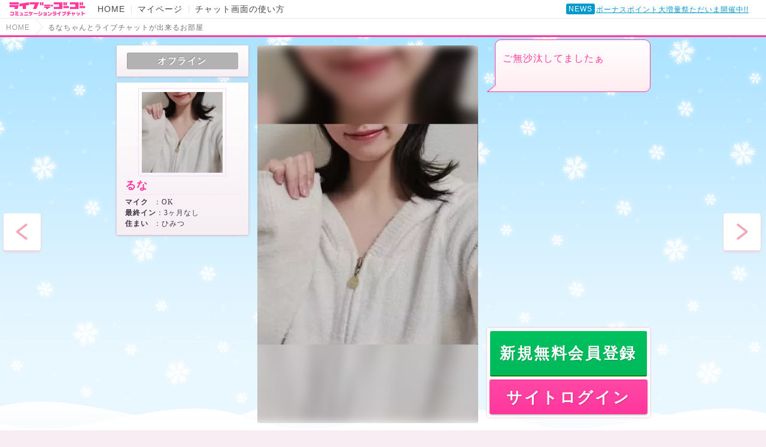

--- FILE ---
content_type: text/html; charset=UTF-8
request_url: https://livede55.com/chat/performer/1388426778
body_size: 8331
content:
<!DOCTYPE html>
<html lang="ja">
<head>
  <meta charset="utf-8">
  <meta http-equiv="X-UA-Compatible" content="IE=edge">
  <title>るなちゃんとライブチャットが出来るお部屋 | ノンアダルトライブチャット - ライブでゴーゴー</title>
  <meta name="description" content="るなちゃんのお部屋です。住まい：ひみつ | こんにちはるなですプロフィール見てくださり、ありがとうございます去年の10月頃から初めたばかりで少し緊張しますが、素敵な...">
  <meta name="keywords" content="るな,ライブチャット">
  <link rel="canonical" href="https://livede55.com/chat/performer/1388426778">
  <meta name="viewport" content="width=device-width, maximum-scale=1, minimum-scale=1, user-scalable=no">
  <meta name="format-detection" content="telephone=no">

  <meta name="twitter:card" content="summary_large_image">
  <meta name="twitter:site" content="@livede55lisa">
  <meta property="og:title" content="るなちゃんとライブチャットが出来るお部屋 | ノンアダルトライブチャット - ライブでゴーゴー">
  <meta property="og:type" content="website">
  <meta property="og:url" content="https://livede55.com/chat/performer/1388426778">
  <meta property="og:image" content="https://picture2.livede55.com/images/p5-1388426778">
  <meta property="og:site_name" content="ライブでゴーゴー">
  <meta property="og:description" content="るなちゃんのお部屋です。住まい：ひみつ | こんにちはるなですプロフィール見てくださり、ありがとうございます去年の10月頃から初めたばかりで少し緊張しますが、素敵な...">

  <link type="text/css" rel="stylesheet" href="https://livede55.com/css/common_pc.css?1769909818" media="screen">
  <link type="text/css" rel="stylesheet" href="https://livede55.com/css/chat_pc.css?251224" media="screen">

  
    <script src="https://livede55.com/html-chat/js/MediaServerManager.js?230517"></script>
    <script src="https://livede55.com/html-chat/js/MediaSession.js?250822"></script>
    <script src="https://livede55.com/html-chat/js/MediaPeepSession.js?220804"></script>
    <script src="https://livede55.com/html-chat/js/MediaPublisher.js?250822"></script>
    <script src="https://livede55.com/html-chat/js/MediaPlayer.js?220804"></script>
    <script src="https://livede55.com/html-chat/js/ExternalFunction_Htmlchat.js?210309"></script>

    <script>
      function getLoginUserData() {
        return {
          pointList: [],
          canOneClick: 0,
        };
      }
          </script>
    <link href="/html-chat/css/app_pc.css?chatver=260108" rel=preload as=style>
    <link href="/html-chat/js/app_pc.js?chatver=260108" rel=preload as=script>
    <link href="/html-chat/js/chunk-common.js?chatver=260108" rel=preload as=script>
    <link href="/html-chat/js/chunk-vendors.js?chatver=260108" rel=preload as=script>
    <link href="/html-chat/css/app_pc.css?chatver=260108" rel=stylesheet>
  
</head>

<body class="view-pc page-chat">

<!-- Google Tag Manager -->
<noscript><iframe src="//www.googletagmanager.com/ns.html?id=GTM-NSLVC8"
height="0" width="0" style="display:none;visibility:hidden"></iframe></noscript>
<script>(function(w,d,s,l,i){w[l]=w[l]||[];w[l].push({'gtm.start':
new Date().getTime(),event:'gtm.js'});var f=d.getElementsByTagName(s)[0],
j=d.createElement(s),dl=l!='dataLayer'?'&l='+l:'';j.async=true;j.src=
'//www.googletagmanager.com/gtm.js?id='+i+dl;f.parentNode.insertBefore(j,f);
})(window,document,'script','dataLayer','GTM-NSLVC8');</script>
<!-- End Google Tag Manager -->

<input type="hidden" name="_token" value="rohYtzOO77ZTqnIPfRWP7ceX2no0AFCH1r8MYFbu">
<div class="main-content">
  <header class="chat-header">
    <ul class="chat-nav">
      <li>
        <a href="https://livede55.com" target="_blank" class="logo-tit">
          <img src="https://livede55.com/img/spacer.gif" alt="ライブでゴーゴー">
        </a>
      </li>
      <li class="header-link">
        <a href="https://livede55.com" target="_blank">HOME</a>
      </li>
      <li class="header-link">
        <a href="https://livede55.com/member" target="_blank">マイページ</a>
      </li>
      <li class="header-link">
        <a href="https://livede55.com/beginner/handling.html" target="_blank">チャット画面の使い方</a>
      </li>
    </ul>
          <div class="event-news">
        <div class="news-logo">NEWS</div>
        <div class="news-ticker" rel="roll">
          <ul>
                                          <li><a href="https://livede55.com/event/goldrush.html" target="_blank">ボーナスポイント大増量祭ただいま開催中!!</a></li>
                                                                                  <li><a href="https://livede55.com/event/30off_zuttoku.html" target="_blank">本日「ズッ得30％OFF」開催！</a></li>
                                                        <li><a href="https://livede55.com/park/report/22780" target="_blank">近日「バレンタインポイントギフト」開催！</a></li>
                                                                                  <li><a href="https://livede55.com/event/hiruwarinandesu.html" target="_blank">近日「ヒルワリナンデス！」開催！</a></li>
                                                        <li><a href="https://livede55.com/event/2shotday.html" target="_blank">「2SHOT独占割引」近日開催！</a></li>
                                                        <li><a href="https://livede55.com/event/pajama.html" target="_blank">近日「55パジャマタイム」開催！</a></li>
                                                        <li><a href="https://livede55.com/event/winter.html" target="_blank">近日「GOGO冬割」開催！</a></li>
                                    </ul>
        </div>
      </div>
        <ol class="chat-breadcrumb">
      <li>
        <a href="https://livede55.com" title="HOME" target="_blank"><span>HOME</span></a>
      </li>
      <li>
        <h1 class="chat-breadcrumb-tit">るなちゃんとライブチャットが出来るお部屋</h1>
      </li>
    </ol>
  </header>
      <div id="app-pc"
      memberCode=""
      memberHandle=""
      token=""
      peepToken=""
      lastLoginDate=""
      lastChatStatus=""
      memberPoint=""
      baseDomain="https://livede55.com"
      csrfToken="rohYtzOO77ZTqnIPfRWP7ceX2no0AFCH1r8MYFbu"
      accountType="performer"
      performerCode="1388426778"
      performerHandle="るな"
      performerAge=""
      performerProfileImage="https://picture2.livede55.com/images/p5-1388426778"
      performerLastLoginDate="3ヶ月なし"
      newFace="normal"
      dailyRanking=""
      monthlyRanking=""
      newFaceRanking=""
      useMic="OK"
      area="ひみつ"
      isVerticalChat="1"
      isNewRegistrant="0"
      dsRoomCode=""
      memberRank="beginner"
      offlineMovie=""
      nextLoginAt=""
      isBalloon="0"
      isFreeChat="0"
      prizeNumberTag=""
      gogominPrizeNumberTag=""
      isVoteEvent="0"
      isBeautyChat="0"
      class="app-chat-view flash-sect "
    ></div>
  
  
<!-- プロフィール -->
  <section class="profile">
    <div id="profile-line" class="profile-line">
      <div class="profile-inner">
        <figure class="thumbnail">
          <img src="https://livede55.com/img/spacer.gif" style="background-image:url(https://picture2.livede55.com/images/p5-1388426778);" alt="るな">
        </figure>

        <div class="main-profile">
          <div class="profile-upper-line">
            <h2 class="profile-name">るな</h2>

            
            <div class="profile-img-line">
              <div class="profile-newface status_normal">
                <img src="https://livede55.com/img/spacer.gif" alt="の女の子">
              </div>

              <div class="profile-ranking">
                                                                                              </div>
            </div>
          </div>
                              <div class="profile-table">
            <table>
              <tbody>
              <tr>
                <th>マイク</th><td>：</td><td>OK</td>
                <th>最終イン</th><td>：</td><td>3ヶ月なし</td>
                                <th>住まい</th><td>：</td><td>ひみつ</td>
              </tr>
              </tbody>
            </table>
          </div>
        </div>
      </div>
    </div>
    <!-- メニュー -->
    <div class="menu-wrapper">
      <ul id="profile-menu" class="menu is_vertical">
                  <li><a href="https://livede55.com/account/login.html?url=https%3A%2F%2Flivede55.com%2Fchat%2Fperformer%2F1388426778" class="memo">メモ</a></li>
          <li><a href="https://livede55.com/member/mail/performer/1388426778" class="mail" target="_blank">メール</a></li>
          <li><a href="https://livede55.com/account/login.html?url=https%3A%2F%2Flivede55.com%2Fchat%2Fperformer%2F1388426778" class="favorite">お気に入り(<span id="favorite_count">69</span>)</a></li>
              </ul>
    </div>

    <!-- メモ -->
    <div class="memo-form">
      <p>るなちゃんについてのメモ</p>
      <textarea name="memo" id="memo" maxlength="200"></textarea>
      <div class="memo-btn">
        <a href="javascript:;" id="memo_save" class="btn btn_default">メモを保存する</a>
        <a href="javascript:;" id="memo_cancel" class="btn btn_default">キャンセル</a>
      </div>
    </div>

    <div class="section-contents">
      <div class="contents-box  ">
        <div class="column_left">
          <div class="row_middle">
            <div class="left">
                        <!-- 詳細プロフィール -->
              <section id="profile" class="section ">
                <h2 class="tit lv_2">詳細プロフィール</h2>
                <div class="section-inner">
                  <dl class="details-box">
                                        <dt>住まい</dt>
                    <dd>ひみつ</dd>
                    <dt>血液型</dt>
                    <dd>A型</dd>
                                        <dt>身長</dt>
                    <dd>155cm</dd>
                    <dt>職業</dt>
                    <dd>OL</dd>
                    <dt>性格</dt>
                    <dd>ふんわりソフト</dd>
                    <dt>趣味</dt>
                    <dd>ペット動画を見ること</dd>
                    <dt>出没時間</dt>
                    <dd>夜</dd>
                  </dl>
                </div>
              </section>
            </div>

            <div class="right">
              <section id="message" class="section">
                <h2 class="tit lv_2">メッセージ</h2>
                <div class="section-inner">
                  <div>
                    こんにちは<img class="emojione" alt="&#x1f3b6;" title=":notes:" src="https://cdn.jsdelivr.net/emojione/assets/4.5/png/32/1f3b6.png"/>るなです<img class="emojione" alt="&#x2764;" title=":heart:" src="https://cdn.jsdelivr.net/emojione/assets/4.5/png/32/2764.png"/><br /><br /><br /><br />プロフィール見てくださり、ありがとうございます<img class="emojione" alt="&#x2763;" title=":heart_exclamation:" src="https://cdn.jsdelivr.net/emojione/assets/4.5/png/32/2763.png"/><br /><br /><br /><br />去年の10月頃から初めたばかりで少し緊張しますが、<br /><br />素敵な方といろんなお話ができたらいいな<img class="emojione" alt="&#x1f623;" title=":persevere:" src="https://cdn.jsdelivr.net/emojione/assets/4.5/png/32/1f623.png"/><br /><br /><br /><br />お話好きなので、趣味や好きなことなど<br /><br />た〜くさんお話しましょう♪<img class="emojione" alt="&#x1f618;" title=":kissing_heart:" src="https://cdn.jsdelivr.net/emojione/assets/4.5/png/32/1f618.png"/><br /><br /><br /><br />いっぱいメッセージも頂けたら嬉しいです<img class="emojione" alt="&#x1f60b;" title=":yum:" src="https://cdn.jsdelivr.net/emojione/assets/4.5/png/32/1f60b.png"/><br /><br /><br /><br />では、チャットでお会いできるのを楽しみにしています<img class="emojione" alt="&#x1f48b;" title=":kiss:" src="https://cdn.jsdelivr.net/emojione/assets/4.5/png/32/1f48b.png"/><br /><br /><br /><br /><br />(下ネタOKだけど、<br /><br />自分で触るのはノンアダなので無理です(´・Д・)<img class="emojione" alt="&#x270b;" title=":raised_hand:" src="https://cdn.jsdelivr.net/emojione/assets/4.5/png/32/270b.png"/>) <br />                  </div>
                </div>
              </section>
            </div>
          </div>
        </div>

        <div class="column_right section">
          <!-- 動画ギャラリー -->
          
        <!-- ブログ -->
          <section id="blog" class="section">
  <h2 class="tit lv_2">ブログ</h2>
  <div class="section-inner">
        <ul class="blog-list">
                  <li>
        <section class="blog-section">
          <a href="https://livede55.com/blog/337413" class="blog-link" target="_blank">
                        <figure class="blog-thumbnail">
              <img src="https://livede55.com/img/spacer.gif" style="background-image:url(https://images.livede55.com/blog/1388426778/8d1d3ffc2be9dd8d650d3de7527202d0.jpg);" alt="USJ行ってきた！">
            </figure>
                        <div class="blog-box">
              <h3 class="blog-box__tit">USJ行ってきた！</h3>
              <p class="blog-box__txt">こんにちは！こんばんは！るなです<img class="emojione" alt="&#x2764;" title=":heart:" src="https://cdn.jsdelivr.net/emojione/assets/4.5/png/32/2764.png"/>なんとUSJに行ってまいりました<img class="emojione" alt="&#x1f606;" title=":satisfied:" src="https://cdn.jsdelivr.net/emojione/assets/4.5/png/32/1f606.png"/>ハロウィンなので、ゾンビダンスを生で見ることが出来て大変興奮しております<img class="emojione" alt="&#x2764;" title=":heart:" src="https://cdn.jsdelivr.net/emojione/assets/4.5/png/32/2764.png"/>また行きたい<img class="emojione" alt="&#x1f623;" title=":persevere:" src="https://cdn.jsdelivr.net/emojione/assets/4.5/png/32/1f623.png"/>皆さんは最近旅行されましたか？？</p>
              <p class="blog-box__time">
                                <time datetime="2023-10-29T20:36:31+09:00">2023/10/29 (日) 20:36</time>
              </p>
            </div>
          </a>
                  </section>
      </li>
                  <li>
        <section class="blog-section">
          <a href="https://livede55.com/blog/336016" class="blog-link" target="_blank">
                        <figure class="blog-thumbnail">
              <img src="https://livede55.com/img/spacer.gif" style="background-image:url(https://images.livede55.com/blog/1388426778/3e3c35f74e6cc1f733b7524d4b4299c9.jpg);" alt="今日もおやすみします">
            </figure>
                        <div class="blog-box">
              <h3 class="blog-box__tit">今日もおやすみします</h3>
              <p class="blog-box__txt">こんにちは！こんばんは！るなです<img class="emojione" alt="&#x2764;" title=":heart:" src="https://cdn.jsdelivr.net/emojione/assets/4.5/png/32/2764.png"/>最近色々なことがあってバタついております……なるべくインできるように頑張りますので10月もよろしくお願いします<img class="emojione" alt="&#x1f647;" title=":bow:" src="https://cdn.jsdelivr.net/emojione/assets/4.5/png/32/1f647.png"/>?♀?</p>
              <p class="blog-box__time">
                                <time datetime="2023-10-01T20:52:56+09:00">2023/10/1 (日) 20:52</time>
              </p>
            </div>
          </a>
                  </section>
      </li>
                  <li>
        <section class="blog-section">
          <a href="https://livede55.com/blog/335398" class="blog-link" target="_blank">
                        <figure class="blog-thumbnail">
              <img src="https://livede55.com/img/spacer.gif" style="background-image:url(https://images.livede55.com/blog/1388426778/b3b4bb32761a725ce0b56e138e4e62df.jpg);" alt="ディズニーランド！">
            </figure>
                        <div class="blog-box">
              <h3 class="blog-box__tit">ディズニーランド！</h3>
              <p class="blog-box__txt">こんにちは！こんばんは！るなです<img class="emojione" alt="&#x2764;" title=":heart:" src="https://cdn.jsdelivr.net/emojione/assets/4.5/png/32/2764.png"/>ディズニーランドに帰省してまいりました<img class="emojione" alt="&#x1f606;" title=":satisfied:" src="https://cdn.jsdelivr.net/emojione/assets/4.5/png/32/1f606.png"/>パーク内は大変混雑しておりましたが、天候にも恵まれてとっても暑かったです<img class="emojione" alt="&#x1f641;" title=":slightly_frowning_face:" src="https://cdn.jsdelivr.net/emojione/assets/4.5/png/32/1f641.png"/>久しぶりのディズニーだったので、楽しすぎて帰りたくなかったです<img class="emojione" alt="&#x1f62d;" title=":sob:" src="https://cdn.jsdelivr.net/emojione/assets/4.5/png/32/1f62d.png"/>明日からみなさんもお仕事だと思いますが、頑張りましょう<img class="emojione" alt="&#x1f607;" title=":innocent:" src="https://cdn.jsdelivr.net/emojione/assets/4.5/png/32/1f607.png"/></p>
              <p class="blog-box__time">
                                <time datetime="2023-09-18T22:45:38+09:00">2023/9/18 (月) 22:45</time>
              </p>
            </div>
          </a>
                  </section>
      </li>
                  <li>
        <section class="blog-section">
          <a href="https://livede55.com/blog/333697" class="blog-link" target="_blank">
                        <figure class="blog-thumbnail">
              <img src="https://livede55.com/img/spacer.gif" style="background-image:url(https://images.livede55.com/blog/1388426778/da8841750faa7b9424396492be5cab90.jpg);" alt="海！">
            </figure>
                        <div class="blog-box">
              <h3 class="blog-box__tit">海！</h3>
              <p class="blog-box__txt">こんにちは！こんばんは！るなです<img class="emojione" alt="&#x2764;" title=":heart:" src="https://cdn.jsdelivr.net/emojione/assets/4.5/png/32/2764.png"/>水着の写真載せたいけどブサイク過ぎて載せられない<img class="emojione" alt="&#x1f607;" title=":innocent:" src="https://cdn.jsdelivr.net/emojione/assets/4.5/png/32/1f607.png"/>今年は友達といっぱい海行ったなぁ紫外線半端ないしばりくそ暑かったですが、めちゃ楽しい<img class="emojione" alt="&#x1f601;" title=":grin:" src="https://cdn.jsdelivr.net/emojione/assets/4.5/png/32/1f601.png"/>でも、あっという間に8月も終わりですね。9月、10月も楽しいことが待ってるので頑張れる気がする気がするだけね。</p>
              <p class="blog-box__time">
                                <time datetime="2023-08-17T16:43:40+09:00">2023/8/17 (木) 16:43</time>
              </p>
            </div>
          </a>
                  </section>
      </li>
                </ul>
    
        <div class="btn_blog-all">
      <a href="https://livede55.com/blog/performer/1388426778" class="btn btn_a" target="_blank">すべて見る<span>(19)</span></a>
    </div>
        
      </div>
</section>
        </div>
      </div>

      <!-- 30の質問 -->
    
      <!-- ブロック機能 -->
      
    <!-- 写真ポップアップ -->
      <div id="photo_modal" class="gallery-modal">
        <div class="gallery-modal-bg"></div>
        <div class="gallery-popup">
          <ul class="list gallery-list">
                        <li id="photo_1" class="list__item">
              <figure class="gallery-photo">
                <img src="https://livede55.com/img/spacer.gif" style="background-image:url(https://picture2.livede55.com/images/p5-1388426778)" alt="">
              </figure>
            </li>
                                  </ul>
          <div class="gallery-count">
            <span id="gallery_number"></span>/<span id="gallery_count">1</span>
          </div>
          <a href="javascript:;" class="gallery-before"></a>
          <a href="javascript:;" class="gallery-after"></a>
          <a class="gallery-close" href="javascript:;">×</a>
        </div>
      </div>

      <!-- 動画ポップアップ -->
          </div>
  </section>

  <!-- 最近チェックした女の子 -->
  <section class="checked-performers">
    <h2 class="tit lv_2">最近チェックした女の子</h2>
    <div>
      <div class="carousel">
        <ul id="checked_performers" class="slider checked-paformer-list">
        </ul>
        <ul class="move-arrow">
          <li id="prev_checked_performers" class="before-arrow">
            <img src="https://livede55.com/img/spacer.gif" alt="前の女の子">
          </li>
          <li id="next_checked_performers" class="after-arrow">
            <img src="https://livede55.com/img/spacer.gif" alt="次の女の子">
          </li>
        </ul>
      </div>
    </div>
  </section>

  <!-- footer -->
  <footer class="global-footer">
  <div class="global-footer-outer">
    <div class="global-footer-inner">
      <h2 class="global-footer-title">サイトマップ</h2>

      <div class="global-footer-nav">
                  <a href="https://livede55.com/account" class="btn size_l btn_b" title="無料会員登録">無料会員登録</a>
          <a href="https://livede55.com/account/login.html" class="btn size_l btn_a" title="ログイン">ログイン</a>
                <dl class="define">
          <dt class="define-title">メンバー情報</dt>
          <dd class="define-cont">
            <ul class="list has_arrow has_1">
                              <li class="list__item"><a href="https://livede55.com/account/member/reentry" title="パスワードを忘れた方">パスワードを忘れた方</a></li>
                            <li class="list__item"><a href="https://livede55.com/member/mail" title="メール">メール</a></li>
              <li class="list__item"><a href="https://livede55.com/member" title="プロフィール">プロフィール</a></li>
              <li class="list__item"><a href="https://livede55.com/member/favorite" title="お気に入り">お気に入り</a></li>
              <li class="list__item"><a href="https://livede55.com/member/chat-history" title="チャットログイン履歴">チャットログイン履歴</a></li>
              <li class="list__item"><a href="https://livede55.com/account/member/point_select.html" title="ポイント購入">ポイント購入</a></li>
            </ul>
          </dd>
        </dl>
      </div>
      <div class="global-footer-nav">
        <dl class="define">
          <dt class="define-title">女の子情報</dt>
          <dd class="define-cont">
            <ul class="list has_arrow has_1">
              <li class="list__item"><a href="https://livede55.com/search" title="女の子検索">女の子検索</a></li>
              <li class="list__item"><a href="https://livede55.com/blog" title="ブログ">ブログ</a></li>
              <li class="list__item"><a href="https://livede55.com/park/report" title="ゴーゴー通信">ゴーゴー通信</a></li>
              <li class="list__item"><a href="https://livede55.com/park/gallery/movie" title="動画ギャラリー">動画ギャラリー</a></li>
              <li class="list__item"><a href="https://livede55.com/snack_bar" title="オンラインスナック">オンラインスナック</a></li>
              <li class="list__item"><a href="https://livede55.com/ranking" title="ランキング">ランキング</a></li>
              <li class="list__item"><a href="https://bit.ly/3fqbrN6" target="_blank" rel="noopener noreferrer" itle="公式X">公式X</a></li>
            </ul>
          </dd>
        </dl>
      </div>
      <div class="global-footer-nav">
        <dl class="define">
          <dt class="define-title">遊び方/料金説明</dt>
          <dd class="define-cont">
            <ul class="list has_arrow has_1">
              <li class="list__item"><a href="https://livede55.com/event" title="イベント一覧">イベント一覧</a></li>
              <li class="list__item"><a href="https://livede55.com/beginner" title="遊び方">遊び方</a></li>
              <li class="list__item"><a href="https://livede55.com/beginner/handling.html" title="基本操作">基本操作</a></li>
              <li class="list__item"><a href="https://livede55.com/beginner/charge.html" title="料金説明">料金説明</a></li>
              <li class="list__item"><a href="https://livede55.com/beginner/please.html" title="番組からのお願い">番組からのお願い</a></li>
              <li class="list__item"><a href="https://livede55.com/beginner/jack.html" title="女の子にモテるコツ">女の子にモテるコツ</a></li>
              <li class="list__item"><a href="https://livede55.com/beginner/card.html" title="あんしん。カード決済について">あんしん。カード決済について</a></li>
              <li class="list__item"><a href="https://livede55.com/account/member/pointback.html" title="ポイントバックについて">ポイントバックについて</a></li>
            </ul>
          </dd>
          <dt class="define-title">ヘルプ</dt>
          <dd class="define-cont">
            <ul class="list has_arrow has_1">
              <li class="list__item"><a href="https://livede55.com/faq" title="よくある質問">よくある質問</a></li>
              <li class="list__item"><a href="https://livede55.com/support/member/thread" title="お問い合わせ履歴">お問い合わせ履歴</a></li>
              <li class="list__item"><a href="https://livede55.com/help/trouble.html" title="トラブル対処法">トラブル対処法</a></li>
              <li class="list__item"><a href="https://livede55.com/chat/performer/24837704" title="カメラ・マイクテスト">カメラ・マイクテスト</a></li>
              <li class="list__item">
                                <a href="https://livede55.com/support/guest" title="お問い合わせ">お問い合わせ</a>
                              </li>
            </ul>
          </dd>
        </dl>
      </div>
      <div class="global-footer-nav">
        <dl class="define">
          <dt class="define-title">ご利用にあたって</dt>
          <dd class="define-cont">
            <ul class="list has_arrow has_1">
              <li class="list__item"><a href="https://livede55.com/terms/member" title="利用規約">利用規約</a></li>
              <li class="list__item"><a href="https://livede55.com/privacy" title="プライバシーポリシー">プライバシーポリシー</a></li>
              <li class="list__item"><a href="https://livede55.com/security" title="セキュリティーについて">セキュリティーについて</a></li>
              <li class="list__item"><a href="https://livede55.com/law" title="特定商取引法に基づく表示">特定商取引法に基づく表示</a></li>
              <li class="list__item"><a href="https://livede55.com/fund_settlement" title="資金決済法に基づく表示">資金決済法に基づく表示</a></li>
              <li class="list__item"><a href="https://high-spec.co.jp/" target="_blank" title="会社概要" rel="noopener noreferrer">会社概要</a></li>
            </ul>
          </dd>
          <dt class="define-title">募集情報</dt>
          <dd class="define-cont">
            <ul class="list has_arrow has_1">
              <li class="list__item"><a href="https://lady.livede55.com/?b=mens2014" target="_blank" rel="noopener noreferrer" title="出演女性募集">出演女性募集</a></li>
              <li class="list__item"><a href="https://www.angel-group.net/" target="_blank" title="エージェント様募集" rel="noopener noreferrer">エージェント様募集</a></li>
              <li class="list__item"><a href="https://reas.jp/contact/coverage/" title="取材をご希望の方へ" target="_blank" rel="noopener noreferrer">取材をご希望の方へ</a></li>
            </ul>
          </dd>
        </dl>
      </div>
      <div class="global-footer-nav">
        <dl class="define">
          <dt class="define-title">女性会員</dt>
          <dd class="define-cont">
            <ul class="list has_arrow has_1">
              <li class="list__item"><a href="https://muse.livede55.com" title="女性会員入口" target="_blank" rel="noreferrer noopener">女性会員入口</a></li>
            </ul>
          </dd>
        </dl>
      </div>
    </div>
  </div>

  <div class="global-footer-outer type_2">
    <div class="global-footer-inner">
      <p class="global-footer-des">
        可愛い女の子とライブチャットやメールでコミュニケーションを楽しむサービスがライブでゴーゴーです。
        ノンアダルトのライブチャットとしては日本最大級。業界最安の価格でお楽しみいただけます。
        パソコンはもちろん、スマートフォン、タブレットにも対応しています。AppStore、GooglePlayからライブでゴーゴーのアプリをダウンロードしてお楽しみください。
        ライブでゴーゴーに出演しているのは素人の女の子で、大学生や、OL、ナースなど、様々な職業の女の子がおり、好きな時に好きなだけお話することができます。
        出演している女の子と仲良くなるツールとして、文字や写真のやりとりができる「メッセージ機能」、 プライベートな情報がわかる「ブログ機能」等をご用意しております。
        新規入会特典として、クレジットカードをご登録いただくとポイントを獲得できるキャンペーンもございますので、まずは無料でライブチャットをお楽しみください。
        ライブチャットならではのドキドキとワクワクを「ライブでゴーゴー」でお楽しみください。
      </p>
    </div>
  </div>

  <div class="global-footer-outer type_2">
    <div class="global-footer-inner">
      <ul class="list in_row">
        <li class="list__item"><a target="_blank" href="https://www.angel-live.com/recruit/" rel="noreferrer noopener">[PR]高収入アルバイトのチャットレディ大募集!!</a></li>
        <li class="list__item"><a target="_blank" href="https://www.angel-live.com" rel="noreferrer noopener">[PR]日本最大級アダルトライブチャット</a></li>
        <li class="list__item"><a target="_blank" href="https://www.chatpia.jp" rel="noreferrer noopener">[PR]人妻、熟女のアダルトライブチャット</a></li>
        <li class="list__item"><a target="_blank" href="https://www.angel-group.net" rel="noreferrer noopener">[PR]ライブチャットの代理店、マネージャー、エージェント募集</a></li>
      </ul>
      <small class="copyright">Copyright 2004-2026 <a href="https://livede55.com">ライブチャットならライブでゴーゴー</a> All Rights Reserved.</small>
    </div>
  </div>

  <a href="javascript:;" id="backtop" class="btn-go-top">
    <div class="wrap"><img src="https://livede55.com/img/site/common_gotop.png" class="btn-go-top__image" alt="ページトップへ" /></div>
  </a>
</footer>
</div>

<!-- オンライン一覧 -->
<section class="online-performers">
  <h2 class="online-performers-tit">オンライン一覧</h2>
  <ul class="display-switch-list">
    <li class="order is_available">
      <a href="javascript:;" id="online_performers_sort_available">チャット中優先</a>
      <a href="javascript:;" id="online_performers_sort_in_chat">待機中優先</a>
    </li>
    <li class="reload">
      <a href="javascript:;" id="online_performers_reload">
        <img src="https://livede55.com/img/spacer.gif" alt="更新">
      </a>
    </li>
  </ul>
  <div class="online-performer-list">
    <ul id="online_performer_list"></ul>
  </div>
</section>

<script src="//ajax.googleapis.com/ajax/libs/jquery/2.1.4/jquery.min.js"></script>
<script>window.jQuery || document.write('<script src="https://livede55.com/js/lib/jquery-2.1.4.min.js"><\/script>');</script>
<script type="text/javascript">var updateUnreadMsgLoginCheck = false;</script>
<script type="text/javascript" src="https://livede55.com/js/common.js?1769909818"></script>
<script type="text/javascript" src="https://livede55.com/js/common-sp.js?260120"></script>
<script type="text/javascript" src="https://livede55.com/js/reas-lib/video.js?170209"></script><script type="text/javascript">
  var performer = {
    id: 1388426778,
    name: 'るな',
    hideAge: true,
    age: 0,
  };
  var thisUrl = 'https://livede55.com/chat/performer';
  var performerProfileImageUrl = 'https://picture2.livede55.com/images';

    var presentPointEventDuration = null;
  
    var isGG1gpHeld = false;
  
</script>
<script type="text/javascript" src="https://livede55.com/js/chat/common.js?240321"></script>
<script type="text/javascript" src="https://livede55.com/js/chat/main-pc.js?251224"></script>
<script type="text/javascript" src="https://livede55.com/js/chat/checked-performers.js?190515"></script>
<script type="text/javascript" src="https://livede55.com/js/chat/news-ticker.js"></script>

<script type="application/ld+json">
[{
  "@context": "http://schema.org",
  "@type": "Person",
  "name": "るな",
  "description": "こんにちはるなですプロフィール見てくださり、ありがとうございます去年の10月頃から初めたばかりで少し緊張しますが、素敵な...",
  "image": "https://picture2.livede55.com/images/p5-1388426778",
  "jobTitle": "OL",
   "homeLocation": {
    "@type": "Place",
    "name": "ひみつ"
   },
  "url": "https://livede55.com/chat/performer/1388426778",
  "sameAs": [
        "https://livede55.com/blog/performer/1388426778"
  ],
  "memberOf": "ライブでゴーゴー"
}, {
  "@context": "http://schema.org",
	"@type": "BreadcrumbList",
	"itemListElement": [{
		"@type": "ListItem",
		"position": 1,
		"item": {
			"@id": "https://livede55.com",
			"name": "HOME"
		}
	}, {
		"@type": "ListItem",
		"position": 2,
		"item": {
			"@id": "https://livede55.com/chat/performer/1388426778",
			"name": "るなちゃんとライブチャットが出来るお部屋"
		}
	}]
}]
</script>
  <script src="/html-chat/js/chunk-vendors.js?chatver=260108"></script>
  <script src="/html-chat/js/chunk-common.js?chatver=260108"></script>
  <script src="/html-chat/js/app_pc.js?chatver=260108"></script>

</body>
</html>


--- FILE ---
content_type: text/css
request_url: https://livede55.com/html-chat/css/app_pc.css?chatver=260108
body_size: 25886
content:
.app-chat-view{min-height:400px;padding-top:14px}.app-chat-view *,.app-chat-view :after,.app-chat-view :before{-webkit-box-sizing:border-box;box-sizing:border-box;outline:0}.app-chat-view.chat_start{height:auto}.app-chat-view .modal-mask{position:fixed;z-index:9998;top:0;left:0;width:100%;height:100%;background-color:rgba(0,0,0,.5);display:table;-webkit-transition:opacity .3s ease;transition:opacity .3s ease}.app-chat-view .modal-wrapper{display:table-cell;vertical-align:middle}.app-chat-view .modal-container{max-width:600px;margin:0 auto;background-color:#fff;-webkit-box-shadow:0 2px 8px rgba(0,0,0,.33);box-shadow:0 2px 8px rgba(0,0,0,.33);-webkit-transition:all .3s ease;transition:all .3s ease;font-family:Helvetica,Arial,sans-serif;position:relative;-webkit-background-clip:padding-box;background-clip:padding-box;border:1px solid rgba(0,0,0,.2);border-radius:6px}.app-chat-view .modal-container-header{padding:15px;border-bottom:1px solid #e5e5e5;font-weight:700}.app-chat-view .modal-container-body{position:relative;padding:15px}.app-chat-view .modal-container-footer{padding:15px;text-align:right;border-top:1px solid #e5e5e5}.app-chat-view .modal-danger-area{font-size:14px;margin-top:10px;text-align:center;color:#e6456f;background:#ffeaf0;padding:.8em;border-radius:3px;font-weight:400}.app-chat-view .modal-btn-line .btn{display:inline-block;font-size:14px;height:36px;line-height:14px}.app-chat-view .modal-btn-line .btn:last-child{margin-right:0}.app-chat-view .modal-enter,.app-chat-view .modal-leave-active{opacity:0}.app-chat-view .modal-enter .modal-container,.app-chat-view .modal-leave-active .modal-container{-webkit-transform:scale(1.1);transform:scale(1.1)}.app-chat-view .modal-payment-list{display:-webkit-box;display:-ms-flexbox;display:flex;-ms-flex-wrap:wrap;flex-wrap:wrap;width:385px;-webkit-box-pack:justify;-ms-flex-pack:justify;justify-content:space-between;margin:auto}.app-chat-view .modal-payment-list.is_main .modal-payment-list__item{display:block;margin:0 auto 9px;width:253px}.app-chat-view .modal-payment-list.is_main .modal-payment-list__btn{width:100%}.app-chat-view .modal-payment-list__item{margin-bottom:7px}.app-chat-view .modal-payment-list__item.is_dummy .modal-payment-list__btn{border:none;pointer-events:none}.app-chat-view .modal-payment-list__item.is_dummy .modal-payment-list__btn:hover{background:none}.app-chat-view .modal-payment-list__btn{font-size:13px;position:relative;display:block;height:72px;width:123px;text-align:center;border:1px solid #b4b4b4;border-radius:6px;overflow:hidden;color:#4b4b4b;font-weight:700;text-decoration:none}.app-chat-view .modal-payment-list__btn:hover{text-decoration:none;background:#fff4fa}.app-chat-view .modal-payment-list__btn:before{content:"";display:block;position:relative;top:5px;margin:0 auto 3px;vertical-align:middle;height:42px;width:100px;overflow:hidden;background-repeat:no-repeat;background-position:50%}.app-chat-view .modal-payment-list__btn.is_credit:before{background-image:url(https://assets.livede55.com/images/chat/peyment_credit.png?230608);background-size:133px;width:135px}.app-chat-view .modal-payment-list__btn.is_gmoney:before{background-image:url(https://assets.livede55.com/images/chat/peyment_gmony.png?230608)}.app-chat-view .modal-payment-list__btn.is_ccheck:before{background-image:url(https://assets.livede55.com/images/chat/peyment_ccheck.png?230608)}.app-chat-view .modal-payment-list__btn.is_bitcash:before{background-image:url(https://assets.livede55.com/images/chat/peyment_bitcash.png?230608)}.app-chat-view .modal-payment-list__btn.is_edy:before{background-image:url(https://assets.livede55.com/images/chat/peyment_rakutenedy.png?230608)}.app-chat-view .modal-payment-list__btn.is_rakuten:before{background-image:url(https://checkout.rakuten.co.jp/2014/logo/s_sb_20059.jpg);background-size:135px;background-position:-5px 0;width:67px;height:35px;margin-bottom:10px;top:10px}.app-chat-view .chat-screen{width:100%;position:relative}.app-chat-view .chat-screen *{-webkit-box-sizing:border-box;box-sizing:border-box}.app-chat-view .chat-screen-inner.is_full{position:absolute;top:0;z-index:101;width:100vw;height:100vh}.app-chat-view .chat-screen .site-logo{position:absolute;right:-25px;top:-10px;width:80px;height:7px}.app-chat-view .chat-screen .room-login-id{z-index:40;position:absolute;right:5px;left:-10px;top:15px;margin:auto;text-align:right;font-size:13px;color:#322e31;text-shadow:0 0 4px #fff}.app-chat-view .chat-announce-detail-quality-survey__btn,.app-chat-view .chat-announce-detail__reserve-email,.app-chat-view .chat-dialog__decide-btn,.app-chat-view .chat-send-gift-list__item .chat-send-gift-wrap,.app-chat-view .chat-tool-talk-inner .chat-tool-talk-btn-wrap .chat-tool-talk__submit,.app-chat-view .dialog-stamp-btn,.app-chat-view .dialog-stamp-tab-btn,.app-chat-view .dialog-stamp-tab-btn.is_selected,.app-chat-view .dialog-whisper-tool__send-btn,.app-chat-view .login-btn-area__btn,.app-chat-view .login-btn-area__btn.is_chat-request,.app-chat-view .login-btn-area__btn.is_start-party,.app-chat-view .login-btn-area__btn.is_start-peep,.app-chat-view .movie-area-announce__reconnect-btn,.app-chat-view .vertical-chat-announce-detail-quality-survey__btn,.app-chat-view .vertical-chat-announce-detail__reserve-email,.app-chat-view .vertical-chat-dialog__decide-btn,.app-chat-view .vertical-chat-send-gift-list__item .vertical-chat-send-gift-wrap,.app-chat-view .vertical-chat-tool-talk-inner .vertical-chat-tool-talk-btn-wrap .vertical-chat-tool-talk__submit,.app-chat-view .vertical-dialog-stamp-btn,.app-chat-view .vertical-dialog-stamp-tab-btn,.app-chat-view .vertical-dialog-stamp-tab-btn.is_selected,.app-chat-view .vertical-login-btn-area__btn,.app-chat-view .vertical-login-btn-area__btn.is_chat-request,.app-chat-view .vertical-login-btn-area__btn.is_start-party,.app-chat-view .vertical-login-btn-area__btn.is_start-peep,.app-chat-view .vertical-member-status__btn{padding:0;border:0;color:#fff;font-weight:700;position:relative;letter-spacing:.04em;cursor:pointer}.app-chat-view .chat-announce-detail-quality-survey__btn:focus,.app-chat-view .chat-announce-detail__reserve-email:focus,.app-chat-view .chat-dialog__decide-btn:focus,.app-chat-view .chat-send-gift-list__item .chat-send-gift-wrap:focus,.app-chat-view .chat-tool-talk-inner .chat-tool-talk-btn-wrap .chat-tool-talk__submit:focus,.app-chat-view .dialog-stamp-btn:focus,.app-chat-view .dialog-stamp-tab-btn:focus,.app-chat-view .dialog-whisper-tool__send-btn:focus,.app-chat-view .login-btn-area__btn:focus,.app-chat-view .movie-area-announce__reconnect-btn:focus,.app-chat-view .vertical-chat-announce-detail-quality-survey__btn:focus,.app-chat-view .vertical-chat-announce-detail__reserve-email:focus,.app-chat-view .vertical-chat-dialog__decide-btn:focus,.app-chat-view .vertical-chat-send-gift-list__item .vertical-chat-send-gift-wrap:focus,.app-chat-view .vertical-chat-tool-talk-inner .vertical-chat-tool-talk-btn-wrap .vertical-chat-tool-talk__submit:focus,.app-chat-view .vertical-dialog-stamp-btn:focus,.app-chat-view .vertical-dialog-stamp-tab-btn:focus,.app-chat-view .vertical-login-btn-area__btn:focus,.app-chat-view .vertical-member-status__btn:focus{outline:0}.app-chat-view .chat-announce-detail-quality-survey__btn:hover,.app-chat-view .chat-announce-detail__reserve-email:hover,.app-chat-view .chat-dialog__decide-btn:hover,.app-chat-view .chat-send-gift-list__item .chat-send-gift-wrap:hover,.app-chat-view .chat-tool-talk-inner .chat-tool-talk-btn-wrap .chat-tool-talk__submit:hover,.app-chat-view .dialog-stamp-btn:hover,.app-chat-view .dialog-stamp-tab-btn:hover,.app-chat-view .dialog-whisper-tool__send-btn:hover,.app-chat-view .login-btn-area__btn:hover,.app-chat-view .movie-area-announce__reconnect-btn:hover,.app-chat-view .vertical-chat-announce-detail-quality-survey__btn:hover,.app-chat-view .vertical-chat-announce-detail__reserve-email:hover,.app-chat-view .vertical-chat-dialog__decide-btn:hover,.app-chat-view .vertical-chat-send-gift-list__item .vertical-chat-send-gift-wrap:hover,.app-chat-view .vertical-chat-tool-talk-inner .vertical-chat-tool-talk-btn-wrap .vertical-chat-tool-talk__submit:hover,.app-chat-view .vertical-dialog-stamp-btn:hover,.app-chat-view .vertical-dialog-stamp-tab-btn:hover,.app-chat-view .vertical-login-btn-area__btn:hover,.app-chat-view .vertical-member-status__btn:hover{opacity:.8}.app-chat-view .chat-announce-detail-quality-survey__btn:disabled,.app-chat-view .chat-announce-detail__reserve-email:disabled,.app-chat-view .chat-dialog__decide-btn:disabled,.app-chat-view .chat-send-gift-list__item .chat-send-gift-wrap:disabled,.app-chat-view .chat-tool-talk-inner .chat-tool-talk-btn-wrap .chat-tool-talk__submit:disabled,.app-chat-view .dialog-stamp-btn:disabled,.app-chat-view .dialog-stamp-tab-btn:disabled,.app-chat-view .dialog-whisper-tool__send-btn:disabled,.app-chat-view .login-btn-area__btn:disabled,.app-chat-view .movie-area-announce__reconnect-btn:disabled,.app-chat-view .vertical-chat-announce-detail-quality-survey__btn:disabled,.app-chat-view .vertical-chat-announce-detail__reserve-email:disabled,.app-chat-view .vertical-chat-dialog__decide-btn:disabled,.app-chat-view .vertical-chat-send-gift-list__item .vertical-chat-send-gift-wrap:disabled,.app-chat-view .vertical-chat-tool-talk-inner .vertical-chat-tool-talk-btn-wrap .vertical-chat-tool-talk__submit:disabled,.app-chat-view .vertical-dialog-stamp-btn:disabled,.app-chat-view .vertical-dialog-stamp-tab-btn:disabled,.app-chat-view .vertical-login-btn-area__btn:disabled,.app-chat-view .vertical-member-status__btn:disabled{opacity:1;background:#cecece;-webkit-box-shadow:none;box-shadow:none}.app-chat-view .btn{color:#333;border:1px solid #ccc;padding:10px;border-radius:3px;background:#fff;-webkit-box-shadow:none;box-shadow:none;line-height:inherit;font-size:100%}.app-chat-view .btn.is_primary{color:#fff;background:#18a9e0;background:-webkit-gradient(linear,left top,left bottom,from(#32c1f7),color-stop(50%,#23b4ea),to(#18a9e0));background:linear-gradient(#32c1f7,#23b4ea 50%,#18a9e0);-webkit-box-shadow:0 2px 0 #0f8ebd;box-shadow:0 2px 0 #0f8ebd;border-radius:3px;-webkit-box-shadow:none;box-shadow:none;border:none}.app-chat-view .btn.is_chat-request{background:-webkit-gradient(linear,left top,left bottom,from(#ff48a5),to(#ff369d));background:linear-gradient(180deg,#ff48a5 0,#ff369d);-webkit-box-shadow:inset 0 -1px 1px 1px #ff369d,0 1px 3px #999;box-shadow:inset 0 -1px 1px 1px #ff369d,0 1px 3px #999;color:#fff;border-radius:3px;-webkit-box-shadow:none;box-shadow:none;border:none}.app-chat-view .btn:active{opacity:.8}.app-chat-view .btn.is_entry{background:-webkit-gradient(linear,left top,left bottom,from(rgba(0,200,98,.5)),to(rgba(0,185,91,.5)));background:linear-gradient(180deg,rgba(0,200,98,.5),rgba(0,185,91,.5));background-color:#00b95b;-webkit-box-shadow:inset 0 -1px 1px 1px #00aa54;box-shadow:inset 0 -1px 1px 1px #00aa54}.app-chat-view .btn.is_entry:hover{background:-webkit-gradient(linear,left top,left bottom,from(#04b250),to(#039a44));background:linear-gradient(180deg,#04b250 0,#039a44)}.app-chat-view .chat-dialog-wrap{grid-column:1/2;position:absolute;top:0}.app-chat-view .chat-dialog-wrap.is_in-chat-log{grid-column:2;grid-row:1;left:calc(50% + 4px)}.app-chat-view .chat-dialog-wrap.is_in-chat-log .chat-dialog-box{position:absolute;right:50%;bottom:inherit;vertical-align:top;-webkit-transform:translate(50%,50%);transform:translate(50%,50%);-webkit-transform:translate(50%);transform:translate(50%);min-width:inherit;width:295px}.app-chat-view .chat-dialog-wrap.is_in-chat-movie{left:0;width:100%;height:100%;grid-column:1/3;background:rgba(0,0,0,.2)}.app-chat-view .chat-dialog-wrap.is_in-chat-movie .chat-dialog-box{bottom:calc(50% + 40px);right:calc(50% + 150px)}.app-chat-view .chat-dialog-modal-overlay{position:fixed;z-index:200;top:0;left:0;width:100%;height:100%;background-color:rgba(0,0,0,.6)}.app-chat-view .chat-dialog-box{display:block;-webkit-box-shadow:0 0 5px;box-shadow:0 0 5px;z-index:1000;min-width:300px;max-width:500px;background:#fff;position:absolute;right:50%;bottom:60%;vertical-align:top;-webkit-transform:translate(50%,50%);transform:translate(50%,50%)}.app-chat-view .chat-dialog-box.is_demand{width:auto}.app-chat-view .chat-dialog-box.is_present .chat-dialog-body{margin:0}.app-chat-view .chat-dialog-box.is_restrict-screenshot{width:325px;right:0;bottom:40%}.app-chat-view .chat-dialog-box.is_restrict-screenshot.is_vertical{left:auto;right:20%;bottom:50%}.app-chat-view .chat-dialog-announce{height:38px;margin:0 5px 5px;padding:2px;background:#fff}.app-chat-view .chat-dialog-announce__text{display:block;line-height:18px;font-family:Noto Sans JP,ヒラギノ角ゴ Pro W3,Hiragino Kaku Gothic Pro,メイリオ,ＭＳ Ｐゴシック,MS PGothic,sans-serif;font-size:13px}.app-chat-view .chat-dialog-announce.is_device{margin-top:20px;height:auto}.app-chat-view .chat-dialog-header{background:-webkit-gradient(linear,left top,left bottom,from(#fff),to(#f6eef3));background:linear-gradient(180deg,#fff 0,#f6eef3);position:relative;height:39px;border-bottom:3px solid #ff399e}.app-chat-view .chat-dialog-header.is_camera-rule{border-bottom:3px solid #ff3939}.app-chat-view .chat-dialog-header.is_camera-rule:before{content:"";position:absolute;top:50%;left:10px;-webkit-transform:translateY(-50%);transform:translateY(-50%);width:18px;height:18px;background-image:url(https://assets.livede55.com/images/chat/icon_camera-rule-dialog.png);background-size:cover}.app-chat-view .chat-dialog-header__text{font-size:14px;position:absolute;top:0;left:0;color:#ff399e;width:257px;height:36px;line-height:36px;text-indent:10px;font-family:Noto Sans JP,ヒラギノ角ゴ Pro W3,Hiragino Kaku Gothic Pro,メイリオ,ＭＳ Ｐゴシック,MS PGothic,sans-serif;font-weight:700;letter-spacing:0}.app-chat-view .chat-dialog-header__text.is_present{width:399px}.app-chat-view .chat-dialog-header__text.is_demand{width:402px}.app-chat-view .chat-dialog-header__text.is_camera-rule{left:25px;color:#ff3939}.app-chat-view .chat-dialog-header__close-btn{background:-webkit-gradient(linear,left top,left bottom,from(#fff),to(#f6eef3));background:linear-gradient(180deg,#fff 0,#f6eef3);position:absolute;top:1px;right:1px;width:33px;height:33px;line-height:33px;text-align:center;font-size:21px;border:none;cursor:pointer}.app-chat-view .chat-dialog-body{background:#fff;margin:5px;position:relative;overflow:hidden}.app-chat-view .chat-dialog-body.is_device-setting{padding:0 5px 10px 5px}.app-chat-view .chat-dialog-body.is_device-setting .note{font-size:12px}.app-chat-view .chat-dialog-body.is_device-setting .note.is_connected{color:#00b95b}.app-chat-view .chat-dialog-body.is_device-setting .note.is_unconnected{color:red}.app-chat-view .chat-dialog-body.is_demand{width:430px}.app-chat-view .chat-dialog-body__text{padding:25px 10px 15px;text-align:center;font-family:Noto Sans JP,ヒラギノ角ゴ Pro W3,Hiragino Kaku Gothic Pro,メイリオ,ＭＳ Ｐゴシック,MS PGothic,sans-serif;font-weight:400}.app-chat-view .chat-dialog-body__text.is_shot-progress{margin:auto;font-size:16px}.app-chat-view .chat-dialog-body__text.is_point{padding:5px;font-size:16px}.app-chat-view .chat-dialog-body__text.is_demand{padding:25px 10px 15px;text-align:left;font-size:12px;font-weight:400}.app-chat-view .chat-dialog-body__text .warn{color:#ff3939}.app-chat-view .chat-dialog-body__image{margin:10px auto;width:123px;height:24px;display:block}.app-chat-view .chat-dialog-body__icon{padding:15px 15px 0 15px;text-align:center}.app-chat-view .chat-dialog-btn-wrap{padding-bottom:25px}.app-chat-view .chat-dialog-btn-wrap.is_confirm{text-align:center}.app-chat-view .chat-dialog-btn-wrap.is_confirm .chat-dialog__decide-btn{display:inline-block;vertical-align:top;margin:0 5px 0;width:100px}.app-chat-view .chat-dialog-btn-wrap.is_confirm .chat-dialog__decide-btn.is_stay{line-height:14px}.app-chat-view .chat-dialog-btn-wrap.is_select{text-align:center;padding-bottom:5px}.app-chat-view .chat-dialog-btn-wrap.is_select .chat-dialog__decide-btn{background:-webkit-gradient(linear,left top,left bottom,from(#5abcf9),to(#27a0ec));background:linear-gradient(180deg,#5abcf9 0,#27a0ec);-webkit-box-shadow:inset 0 -3px 0 #1590dc;box-shadow:inset 0 -3px 0 #1590dc;border-radius:3px;display:block;font-size:18px;margin:0 auto;padding:15px;width:auto;color:#fff;text-align:center;height:auto;vertical-align:sub;border:none}.app-chat-view .chat-dialog-btn-wrap.is_select .chat-dialog__refuse-btn{display:block;font-size:14px;margin:5px auto 0;padding:15px;background:transparent;width:auto;color:#a29da1;vertical-align:sub;border:none}.app-chat-view .chat-dialog-btn-wrap .chat-dialog__decide-btn{display:block;padding:0 10px;width:auto}.app-chat-view .chat-dialog__decide-btn{width:100px;height:38px;border:1px solid #b6b4b5;border-radius:4px;margin:0 auto 20px;color:#343434;display:block;background:-webkit-gradient(linear,left top,left bottom,from(#fefefe),to(#f3f1f3));background:linear-gradient(180deg,#fefefe 0,#f3f1f3);font-size:12px;font-weight:400}.app-chat-view .chat-dialog__decide-btn:hover{border-color:#f2b3c4;color:#e74670;background:-webkit-gradient(linear,left top,left bottom,from(#fefefe),to(#fbe7eb));background:linear-gradient(180deg,#fefefe 0,#fbe7eb)}.app-chat-view .chat-dialog__decide-btn.is_camera-rule:hover{border-color:#ff3939;color:#ff3939;background:-webkit-gradient(linear,left top,left bottom,from(#fffefe),to(#fff3f3));background:linear-gradient(180deg,#fffefe 0,#fff3f3)}.app-chat-view .choose-buy-point-list-item{padding:7px}.app-chat-view .choose-buy-point-list-item:first-child{padding-top:2px}.app-chat-view .choose-buy-point-list-item:nth-child(2n){background:#edeced}.app-chat-view .choose-buy-point-list-item-detail{display:-webkit-box;display:-ms-flexbox;display:flex;-webkit-box-pack:justify;-ms-flex-pack:justify;justify-content:space-between}.app-chat-view .choose-buy-point-list-item-detail__data{font-size:16px;width:33.33%;text-align:right;height:30px;line-height:30px;letter-spacing:.04em}.app-chat-view .choose-buy-point-list-item-detail__data.is_text{text-align:left}.app-chat-view .choose-buy-point-list-item-detail__data.is_point{width:auto;text-align:center;font-size:20px;color:#ff3194;font-weight:700}.app-chat-view .choose-buy-point-list-item-detail__data.is_always-view{font-size:11px;letter-spacing:-1px;text-align:center;cursor:pointer;white-space:nowrap}.app-chat-view .choose-buy-point-list-item-detail__data-checkbox{margin:0 3px 3px 0;vertical-align:middle}.app-chat-view .choose-buy-point-list-item-detail__btn{line-height:1;border:1px solid #ccc;border-radius:3px;padding:5px 5px 5px 24px;font-size:14px;position:relative;display:inline-block;color:#444;background:-webkit-gradient(linear,left top,left bottom,from(#fdfdfd),to(#f1eff0));background:linear-gradient(180deg,#fdfdfd 0,#f1eff0);cursor:pointer}.app-chat-view .choose-buy-point-list-item-detail__btn:hover{color:#ff3194;border:1px solid #ff3194;background:-webkit-gradient(linear,left top,left bottom,from(#fffefe),to(#ffeefc));background:linear-gradient(180deg,#fffefe 0,#ffeefc);text-decoration:none}.app-chat-view .choose-buy-point-list-item-detail__btn:after,.app-chat-view .choose-buy-point-list-item-detail__btn:before{display:block;content:"";position:absolute;top:50%}.app-chat-view .choose-buy-point-list-item-detail__btn:before{left:9px;margin-top:-3px;width:5px;height:5px;border-top:2px solid #ff3194;border-right:2px solid #ff3194;-webkit-transform:rotate(45deg);transform:rotate(45deg)}.app-chat-view .choose-buy-point-list-item-detail__btn:after{width:14px;height:14px;border-radius:50%;border:2px solid #ff3194;left:5px;margin-top:-7px}.app-chat-view .choose-buy-point-list-item:last-child{background:#fff;border-top:2px solid #edeced}.app-chat-view .choose-buy-point-list-item .note{color:#ff3194}.app-chat-view .choose-buy-point-credit__title{border-bottom:1px solid #edeced;text-align:center;padding:10px 0}.app-chat-view .choose-buy-point-credit__detail{padding:20px 10px 0;text-align:center}.app-chat-view .choose-buy-point-credit__confirm{width:100%;margin:20px auto;padding:20px 20px 0}.app-chat-view .choose-buy-point-credit__confirm tr td{border:7px solid #fff;padding:20px 0;width:50%;text-align:right}.app-chat-view .choose-buy-point-credit__confirm tr td:first-child{text-align:center;background:#edeced}.app-chat-view .choose-buy-point-credit__confirm.is_result{margin-top:0}.app-chat-view .choose-buy-point-credit__text{padding:20px 0;text-align:center}.app-chat-view .choose-buy-point-other-payment{padding:10px 0;margin-top:5px;background:#edeced}.app-chat-view .choose-buy-point-other-payment__btn{border:none;background:none;text-align:center;color:#09c;font-size:14px;cursor:pointer;display:block}.app-chat-view .dialog-device-setting__header{padding:10px 5px 10px;text-align:left;font-size:14px;font-family:Noto Sans JP,ヒラギノ角ゴ Pro W3,Hiragino Kaku Gothic Pro,メイリオ,ＭＳ Ｐゴシック,MS PGothic,sans-serif;font-weight:500}.app-chat-view .dialog-device-setting__select{-webkit-appearance:none;-moz-appearance:none;appearance:none;margin-left:10px;outline:none;border:1px solid #999;background:-webkit-gradient(linear,left top,left bottom,from(#fff),to(#efebe1));background:linear-gradient(180deg,#fff 0,#efebe1);background-size:20px,100%;font-size:12px;cursor:pointer}.app-chat-view .dialog-device-setting-volume{width:150px;height:30px;margin:5px 10px 10px 35px;background:#fff;padding:2px}.app-chat-view .dialog-device-setting-volume__input{width:144px;height:24px;position:relative;cursor:pointer}.app-chat-view .dialog-device-setting-volume__input:before{content:"";position:absolute;top:3px;left:-25px;width:14px;height:20px;background:url(https://assets.livede55.com/images/chat/mic.png?230608)}.app-chat-view .dialog-whisper-log{width:285px;height:142px;margin:5px 5px 2px;background:#fff;overflow-y:scroll;padding:5px}.app-chat-view .dialog-whisper-log__text{font-family:Noto Sans JP,ヒラギノ角ゴ Pro W3,Hiragino Kaku Gothic Pro,メイリオ,ＭＳ Ｐゴシック,MS PGothic,sans-serif;font-weight:400}.app-chat-view .dialog-whisper-log__text .whisper-log-link{color:blue;text-decoration:underline}.app-chat-view .dialog-whisper-tool{position:relative;height:36px;margin:0 5px 5px;background-color:#fff}.app-chat-view .dialog-whisper-tool__input{position:absolute;left:2px;top:2px;width:202px;height:32px;line-height:32px;background-color:#f6f6f6;font-size:16px;text-indent:.3em;border:none;border-radius:3px;-webkit-box-sizing:border-box;box-sizing:border-box}.app-chat-view .dialog-whisper-tool__input::-webkit-input-placeholder{color:#aaa;font-size:13px;letter-spacing:.04em}.app-chat-view .dialog-whisper-tool__input::-moz-placeholder{color:#aaa;font-size:13px;letter-spacing:.04em}.app-chat-view .dialog-whisper-tool__input:-ms-input-placeholder{color:#aaa;font-size:13px;letter-spacing:.04em}.app-chat-view .dialog-whisper-tool__input::-ms-input-placeholder{color:#aaa;font-size:13px;letter-spacing:.04em}.app-chat-view .dialog-whisper-tool__input::placeholder{color:#aaa;font-size:13px;letter-spacing:.04em}.app-chat-view .dialog-whisper-tool__send-btn{background:-webkit-gradient(linear,left top,left bottom,from(#ff48a5),to(#ff369d));background:linear-gradient(180deg,#ff48a5 0,#ff369d);-webkit-box-shadow:inset 0 -1px 1px 1px #ff369d,0 1px 3px #999;box-shadow:inset 0 -1px 1px 1px #ff369d,0 1px 3px #999;color:#fff;border:none;border-radius:3px;position:absolute;left:208px;top:2px;width:72px;height:31px;font-size:15px}.app-chat-view .dialog-whisper-tool__send-btn:disabled{opacity:1;background:#cecece}.app-chat-view .dialog-stamp-tab{height:35px;cursor:pointer}.app-chat-view .dialog-stamp-tab-btn{background:-webkit-gradient(linear,left top,left bottom,from(#fff),to(#ffecf1));background:linear-gradient(180deg,#fff 0,#ffecf1);display:inline-block;text-align:center;width:66px;height:33px}.app-chat-view .dialog-stamp-tab-btn.is_selected{background:#ff399e;display:inline-block;text-align:center;width:66px;height:33px}.app-chat-view .dialog-stamp-tab-btn__detail{height:100%;background-size:cover}.app-chat-view .dialog-stamp-body{background:#f7e9ed;overflow-y:scroll;margin:5px;width:285px;height:347px}.app-chat-view .dialog-stamp-btn{display:inline-block;background:#fff;width:89px;height:89px;cursor:pointer}.app-chat-view .dialog-stamp-btn__detail{height:100%;background-size:cover}.app-chat-view .chat-status-header{background:-webkit-gradient(linear,left top,left bottom,from(#fff),to(#fdf3f6));background:linear-gradient(180deg,#fff 0,#fdf3f6);text-align:left;white-space:nowrap;width:100%;height:40px;padding:6px;border-bottom:1px solid #f9d8e4}.app-chat-view .chat-status:after{content:"";display:block;clear:both}.app-chat-view .chat-status-detail{float:left}.app-chat-view .chat-status-detail__data{width:160px;height:28px;line-height:28px;text-align:center;border-radius:3px;color:#fff;font-size:15px;font-weight:700;-webkit-box-shadow:inset 1px 1px 1px rgba(0,0,0,.1);box-shadow:inset 1px 1px 1px rgba(0,0,0,.1);text-shadow:-1px -1px rgba(0,0,0,.2);overflow:hidden}.app-chat-view .chat-status-detail__data.status_offline{background-color:#ccc8cb}.app-chat-view .chat-status-detail__data.status_wait{background-color:#f6bf00}.app-chat-view .chat-status-detail__data.status_party{background-color:#ff72ae}.app-chat-view .chat-status-detail__data.status_2shot{background-color:#b47dff}.app-chat-view .chat-status-detail__data.status_in_party_chat,.app-chat-view .chat-status-detail__data.status_meetup{background-color:#00a4da;letter-spacing:normal}.app-chat-view .chat-status-detail__data.condition_high:before,.app-chat-view .chat-status-detail__data.condition_low:before,.app-chat-view .chat-status-detail__data.condition_mid:before,.app-chat-view .chat-status-detail__data.condition_no:before{width:18px;height:18px;background-position:50%;background-size:contain;background-repeat:no-repeat;content:"";position:relative;top:-2px;left:-7px;display:inline-block;vertical-align:middle}.app-chat-view .chat-status-detail__data.condition_no:before{background-image:url(https://assets.livede55.com/images/chat/condition-no.png?230608)}.app-chat-view .chat-status-detail__data.condition_low:before{background-image:url(https://assets.livede55.com/images/chat/condition-low.png?230608)}.app-chat-view .chat-status-detail__data.condition_mid:before{background-image:url(https://assets.livede55.com/images/chat/condition-mid.png?230608)}.app-chat-view .chat-status-detail__data.condition_high:before{background-image:url(https://assets.livede55.com/images/chat/condition-high.png?230608)}.app-chat-view .chat-status__count-member{height:28px;line-height:29px;margin-left:10px;font-size:15px;float:left}.app-chat-view .chat-status__point-gift-bind{position:absolute;opacity:0;z-index:-10}.app-chat-view .chat-body{width:938px;margin:auto}.app-chat-view .chat-body.is_chat{width:-webkit-fit-content;width:fit-content;width:-moz-fit-content;padding:0 0 6px;margin:auto;height:auto}.app-chat-view .chat-body .main-body-grid{position:relative;display:grid;grid-gap:0;grid-template-columns:-webkit-min-content 303px;grid-template-columns:min-content 303px;grid-template-rows:-webkit-max-content 1fr 129px;grid-template-rows:max-content 1fr 129px}.app-chat-view .chat-body-item-bottom-area{position:absolute;bottom:0;width:100%}.app-chat-view .chat-body-item{display:inline-block}.app-chat-view .chat-body-item.is_screen{position:relative;width:640px;height:auto;min-height:360px;vertical-align:top;-webkit-box-shadow:0 1px 4px #d4adb8;box-shadow:0 1px 4px #d4adb8;background:hsla(0,0%,100%,.4)}.app-chat-view .chat-body-item.is_screen-accessory{margin-left:20px;width:278px;vertical-align:middle;bottom:0;position:absolute;height:100%}.app-chat-view .chat-body-item-tweet{width:280px;height:90px;z-index:199;margin-bottom:10px;position:absolute;top:10px}.app-chat-view .chat-body-item-tweet iframe{position:absolute;z-index:98}.app-chat-view .chat-body-item-tweet .lastlogin,.app-chat-view .chat-body-item-tweet__text{position:relative;z-index:99}.app-chat-view .chat-body-item-tweet .lastlogin{position:relative;line-height:1.8;padding:0 12px;background:#282329;color:#f8e1f3}.app-chat-view .chat-body-item-tweet__text{width:100%;height:88px;padding:12px 15px 0;background-color:#fff;border:1px solid #ff399e;border-radius:10px 10px 10px 0;line-height:21px;font-size:16px;position:relative}.app-chat-view .chat-body-item-tweet__text:after,.app-chat-view .chat-body-item-tweet__text:before{content:"";display:block;position:absolute;top:75px;width:0;height:0;border-style:solid}.app-chat-view .chat-body-item-tweet__text:before{left:-15px;border-width:0 0 12px 15px;border-color:transparent transparent #ff399e}.app-chat-view .chat-body-item-tweet__text:after{left:-12px;border-width:0 0 11px 13px;border-color:transparent transparent #fff}.app-chat-view .chat-body-item-tweet__text.status_offline{border-color:#b2b2b2}.app-chat-view .chat-body-item-tweet__text.status_offline .tweet-data{color:#666}.app-chat-view .chat-body-item-tweet__text.status_offline:before{border-color:transparent transparent #b2b2b2}.app-chat-view .chat-body-item-tweet__text.status_wait{border-color:#f6bf00}.app-chat-view .chat-body-item-tweet__text.status_wait .tweet-data{color:#f6bf00}.app-chat-view .chat-body-item-tweet__text.status_wait:before{border-color:transparent transparent #f6bf00}.app-chat-view .chat-body-item-tweet__text.status_party{border-color:#ff72ae}.app-chat-view .chat-body-item-tweet__text.status_party .tweet-data{color:#ff72ae}.app-chat-view .chat-body-item-tweet__text.status_party:before{border-color:transparent transparent #ff72ae}.app-chat-view .chat-body-item-tweet__text.status_2shot{border-color:#b47dff}.app-chat-view .chat-body-item-tweet__text.status_2shot .tweet-data{color:#b47dff}.app-chat-view .chat-body-item-tweet__text.status_2shot:before{border-color:transparent transparent #b47dff}.app-chat-view .chat-body-item-tweet__text.status_meetup{border-color:#00a4da}.app-chat-view .chat-body-item-tweet__text.status_meetup .tweet-data{color:#00a4da}.app-chat-view .chat-body-item-tweet__text.status_meetup:before{border-color:transparent transparent #00a4da}.app-chat-view .chat-body-item-tweet .tweet-data{display:block;color:#ff399e;font-size:16px;font-family:Noto Sans JP,ヒラギノ角ゴ Pro W3,Hiragino Kaku Gothic Pro,メイリオ,ＭＳ Ｐゴシック,MS PGothic,sans-serif}.app-chat-view .main-body-grid{display:grid;grid-gap:0;grid-template-columns:-webkit-min-content 303px;grid-template-columns:min-content 303px;grid-template-rows:30px 1fr 129px}.app-chat-view .main-body-grid.is_small{height:625px}.app-chat-view .main-body-grid.is_full{grid-template-columns:1fr 303px;max-height:100vh;position:fixed;width:100%;height:100%;left:0;top:0;z-index:801;background:#fff}.app-chat-view .member-status{position:relative;width:100%;height:40px;-webkit-box-sizing:border-box;box-sizing:border-box;line-height:40px;padding:0 10px;background:-webkit-gradient(linear,left top,left bottom,from(#fff),to(#f6eef3));background:linear-gradient(180deg,#fff 0,#f6eef3);font-family:Noto Sans JP,ヒラギノ角ゴ Pro W3,Hiragino Kaku Gothic Pro,メイリオ,ＭＳ Ｐゴシック,MS PGothic,sans-serif}.app-chat-view .member-status:after{clear:both;content:"";display:block}.app-chat-view .member-status__point-value{color:#ff399e}.app-chat-view .member-status__last-login{float:right}.app-chat-view .member-status__point-gift-bind{position:absolute;opacity:0;z-index:-10}.app-chat-view .chat-girl-thumb{position:relative;z-index:0}.app-chat-view .chat-girl-thumb.is_loading{height:100%}.app-chat-view .chat-girl-thumb.is_loading:before{top:0;left:0;position:absolute;width:100%;height:100%;content:"";display:block;background:hsla(0,0%,100%,.3)}.app-chat-view .chat-girl-thumb__image{height:360px;-o-object-fit:cover;object-fit:cover;display:block;margin:auto}.app-chat-view .chat-girl-thumb__image.is_loading{height:auto;width:auto;position:absolute;right:50%;bottom:50%;vertical-align:top;-webkit-transform:translate(50%,50%);transform:translate(50%,50%)}.app-chat-view .chat-girl-thumb__freepeep-video{position:absolute;display:grid;grid-auto-rows:360px;top:0;left:0;width:640px;height:360px}.app-chat-view .chat-girl-thumb__freepeep-video>canvas,.app-chat-view .chat-girl-thumb__freepeep-video>video{width:100%}.app-chat-view .chat-girl-thumb .free-video-wrap{width:100%;height:100%;margin-left:auto;margin-right:auto}.app-chat-view .chat-girl-loading{top:0;left:0;height:100%;width:100%;position:absolute;background:hsla(0,0%,100%,.5)}.app-chat-view .chat-girl-loading__image{position:absolute;right:50%;bottom:inherit;vertical-align:top;-webkit-transform:translate(50%,50%);transform:translate(50%,50%)}.app-chat-view .login-btn-area{width:280px}.app-chat-view .login-btn-area__box{padding:5px;background:#fff;-webkit-box-shadow:0 0 4px #f0c1cf;box-shadow:0 0 4px 1px #f0c1cf;border-radius:3px}.app-chat-view .login-btn-area__box.is_buy-pts{border-top:1px solid #f0c1cf;padding-top:4px}.app-chat-view .login-btn-area__chat-request-text{text-align:center;padding:13px 0}.app-chat-view .login-btn-area__btn{background:-webkit-gradient(linear,left top,left bottom,from(#ff48a5),to(#ff369d));background:linear-gradient(180deg,#ff48a5 0,#ff369d);-webkit-box-shadow:inset 0 -1px 1px 1px #ff369d,0 1px 3px #999;box-shadow:inset 0 -1px 1px 1px #ff369d,0 1px 3px #999;color:#fff;border-radius:3px;width:100%;height:35px;line-height:35px;border:none;text-align:center;text-decoration:none;text-shadow:1px 1px 1px rgba(0,0,0,.2);font-size:16px}.app-chat-view .login-btn-area__btn.is_register{background:-webkit-gradient(linear,left top,left bottom,from(rgba(0,200,98,.5)),to(rgba(0,185,91,.5)));background:linear-gradient(180deg,rgba(0,200,98,.5),rgba(0,185,91,.5));background-color:#00b95b;-webkit-box-shadow:inset 0 -1px 1px 1px #00aa54;box-shadow:inset 0 -1px 1px 1px #00aa54;-webkit-box-shadow:inset 0 -2px 0 #158202;box-shadow:inset 0 -2px 0 #158202;font-size:26px;text-shadow:1px 1px 1px rgba(0,0,0,.2);padding:.8em 0;height:auto;letter-spacing:.1em;border-radius:4px;margin-top:0}.app-chat-view .login-btn-area__btn.is_register:hover{background:-webkit-gradient(linear,left top,left bottom,from(#04b250),to(#039a44));background:linear-gradient(180deg,#04b250 0,#039a44)}.app-chat-view .login-btn-area__btn.is_login{font-size:22px;text-shadow:1px 1px 1px rgba(0,0,0,.2);padding:.4em 0;height:auto;letter-spacing:.1em;margin-top:7px}.app-chat-view .login-btn-area__btn.is_buy:before{content:"";position:relative;display:inline-block;top:-1px;width:21px;height:21px;background-image:url(https://assets.livede55.com/images/chat/icon_buy_point_btn.png?230608);background-repeat:no-repeat;vertical-align:middle;margin-right:4px}.app-chat-view .login-btn-area__btn.is_chat-request,.app-chat-view .login-btn-area__btn.is_start-party,.app-chat-view .login-btn-area__btn.is_start-peep{background:#18a9e0;background:-webkit-gradient(linear,left top,left bottom,from(#32c1f7),color-stop(50%,#23b4ea),to(#18a9e0));background:linear-gradient(#32c1f7,#23b4ea 50%,#18a9e0);-webkit-box-shadow:0 2px 0 #0f8ebd;box-shadow:0 2px 0 #0f8ebd;border-radius:3px;display:block;border-radius:2px;text-align:center;text-decoration:none;margin-bottom:3px}.app-chat-view .login-btn-area__btn.is_chat-request:before,.app-chat-view .login-btn-area__btn.is_start-party:before,.app-chat-view .login-btn-area__btn.is_start-peep:before{content:"";display:inline-block;width:41px;height:34px;background:url(https://assets.livede55.com/images/chat/startPartyBtn.png?230608);vertical-align:middle}.app-chat-view .login-btn-area__btn.is_start-party{height:84px;line-height:84px;font-size:20px;font-weight:700}.app-chat-view .login-btn-area__btn.is_start-party:before{width:41px;height:34px;margin-right:-4px;background:url(https://assets.livede55.com/images/chat/startPartyBtn.png?230608)}.app-chat-view .login-btn-area__btn.is_start-party:disabled:before{background:url(https://assets.livede55.com/images/chat/startPartyBtnDisable.png?230608);background-repeat:no-repeat}.app-chat-view .login-btn-area__btn.is_start-peep{height:58px;line-height:58px;font-size:20px;font-weight:700;margin-top:7px}.app-chat-view .login-btn-area__btn.is_start-peep:before{width:39px;height:30px;background:url(https://assets.livede55.com/images/chat/startPeepBtn.png?230608)}.app-chat-view .login-btn-area__btn.is_start-peep:disabled:before{background:url(https://assets.livede55.com/images/chat/startPeepBtnDisable.png?230608);background-repeat:no-repeat}.app-chat-view .login-btn-area__btn.is_chat-request{height:72px;line-height:72px;font-size:20px;text-shadow:1px 1px 1px rgba(0,0,0,.2)}.app-chat-view .login-btn-area__btn.is_chat-request:before{width:28px;height:19px;margin:-2px 6px 2px;background:url(https://assets.livede55.com/images/chat/mailBtn.png?230608)}.app-chat-view .login-btn-area__btn.is_load{opacity:1;background:#cecece;-webkit-box-shadow:none;box-shadow:none}.app-chat-view .login-btn-area__btn.is_back-to-login{height:68px;line-height:68px;font-size:20px;font-weight:700}.app-chat-view .login-btn-area__btn:disabled{background:#b7b7b7;-webkit-box-shadow:none;box-shadow:none;color:#9e999d}.app-chat-view .chat-announce{display:block;position:relative;z-index:1;width:100%;position:absolute;right:50%;bottom:45%;vertical-align:top;-webkit-transform:translate(50%,50%);transform:translate(50%,50%)}.app-chat-view .chat-announce-detail{width:100%}.app-chat-view .chat-announce-detail-quality-survey{width:400px;background-color:hsla(0,0%,100%,.5);border:1px solid #d3d3d3;margin:20px auto;padding:30px 0;line-height:24px}.app-chat-view .chat-announce-detail-quality-survey .survey-explanation{display:block;font-size:19px;text-shadow:#fff 2px 0,#fff -2px 0,#fff 0 -2px,#fff 0 2px,#fff 2px 2px,#fff -2px 2px,#fff 2px -2px,#fff -2px -2px,#fff 1px 2px,#fff -1px 2px,#fff 1px -2px,#fff -1px -2px,#fff 2px 1px,#fff -2px 1px,#fff 2px -1px,#fff -2px -1px;font-weight:700;color:#666;text-align:center;margin-bottom:10px;letter-spacing:0}.app-chat-view .chat-announce-detail-quality-survey__btn{background:-webkit-gradient(linear,left top,left bottom,from(#ff48a5),to(#ff369d));background:linear-gradient(180deg,#ff48a5 0,#ff369d);-webkit-box-shadow:inset 0 -1px 1px 1px #ff369d,0 1px 3px #999;box-shadow:inset 0 -1px 1px 1px #ff369d,0 1px 3px #999;color:#fff;border:none;border-radius:3px;position:relative;width:265px;height:56px;line-height:56px;border-radius:4px;margin:auto;display:block;text-align:center;text-decoration:none;text-shadow:1px 1px 1px rgba(0,0,0,.2);font-size:20px;font-weight:700;letter-spacing:2px}.app-chat-view .chat-announce-detail__text{line-height:150%;text-align:center;color:#000;text-shadow:#fff 2px 0,#fff -2px 0,#fff 0 -2px,#fff 0 2px,#fff 2px 2px,#fff -2px 2px,#fff 2px -2px,#fff -2px -2px,#fff 1px 2px,#fff -1px 2px,#fff 1px -2px,#fff -1px -2px,#fff 2px 1px,#fff -2px 1px,#fff 2px -1px,#fff -2px -1px;font-size:22px;font-weight:700;letter-spacing:.2em}.app-chat-view .chat-announce-detail__text.is_free{font-size:25px;color:#f5ad01}.app-chat-view .chat-announce-detail__text.is_party{color:#fc68a7}.app-chat-view .chat-announce-detail__text.is_2shot{color:#8e1ae6}.app-chat-view .chat-announce-detail__text.is_offline{color:#999}.app-chat-view .chat-announce-detail__note{display:block;font-size:30px;margin-bottom:20px;letter-spacing:1px}.app-chat-view .chat-announce-detail__note.is_next-login-at{color:#fc68a7}.app-chat-view .chat-announce-detail.is_meetup .meetup-description{margin:20px;padding:15px 10px 20px;letter-spacing:.05em;background:hsla(0,0%,100%,.7)}.app-chat-view .chat-announce-detail.is_meetup .meetup-description__title{color:#019cff;border-bottom:1px solid #ddd;font-size:22px;padding-bottom:5px}.app-chat-view .chat-announce-detail.is_meetup .meetup-description__detail{padding-top:15px;line-height:normal;color:initial;font-size:16px;font-weight:400}.app-chat-view .chat-announce-detail__reserve-email{background:-webkit-gradient(linear,left top,left bottom,from(#ff48a5),to(#ff369d));background:linear-gradient(180deg,#ff48a5 0,#ff369d);-webkit-box-shadow:inset 0 -1px 1px 1px #ff369d,0 1px 3px #999;box-shadow:inset 0 -1px 1px 1px #ff369d,0 1px 3px #999;color:#fff;border:none;border-radius:3px;width:265px;height:56px;line-height:56px;border-radius:4px;text-align:center;text-decoration:none;font-size:14px;letter-spacing:0;margin:30px auto;display:block}.app-chat-view .chat-announce-detail__reserve-email:before{content:"";display:inline-block;position:relative;width:20px;height:20px;margin-right:4px;vertical-align:middle;background-image:url(https://assets.livede55.com/images/chat/icon_heart.png?230608);background-repeat:no-repeat}.app-chat-view .chat-announce-detail__reserve-email.is_send-mail{font-size:20px;font-weight:700;text-indent:30px}.app-chat-view .chat-announce-detail__reserve-email.is_send-mail:before{width:28px;height:20px;vertical-align:text-bottom;position:absolute;top:50%;margin-top:-10px;left:50px;background:url(https://assets.livede55.com/images/chat/mailBtn.png?230608)}.app-chat-view .logout-btn-wrap{display:block;position:relative;float:right;margin-left:10px}.app-chat-view .logout-btn-wrap:hover{opacity:.9}.app-chat-view .logout-btn-wrap:after,.app-chat-view .logout-btn-wrap:before{background:#b5b5b5;position:absolute;content:"";display:block;width:2px;height:14px;top:7px;left:15px}.app-chat-view .logout-btn-wrap:before{-webkit-transform:rotate(-45deg);transform:rotate(-45deg)}.app-chat-view .logout-btn-wrap:after{-webkit-transform:rotate(45deg);transform:rotate(45deg)}.app-chat-view .logout-btn-wrap .logout-btn{width:103px;height:28px;background:#302b30;color:#b5b5b5;border:none;border-radius:3px;text-indent:15px;cursor:pointer}.app-chat-view .logout-event-popup{position:absolute;left:50%;top:50%;-webkit-transform:translate(-50%,-50%);transform:translate(-50%,-50%);margin:0 auto;width:840px;padding:20px;text-align:center;-webkit-box-shadow:0 2px 6px 0 #f0c1cf;box-shadow:0 2px 6px 0 #f0c1cf;border-radius:10px;background-image:-webkit-gradient(linear,left top,left bottom,from(#fff),to(#ffecf1));background-image:linear-gradient(180deg,#fff,#ffecf1);pointer-events:auto}.app-chat-view .logout-event-popup-wrap{position:absolute;top:0;width:100%;height:100%;z-index:200;pointer-events:none}.app-chat-view .logout-event-popup-title{color:#e6446f;font-weight:700;font-size:18px}.app-chat-view .logout-event-popup-text{padding-top:8px;font-size:16px;color:#333;text-align:center}.app-chat-view .logout-event-popup-text__link{color:#e6446f;font-weight:700;font-size:18px;text-decoration:underline}.app-chat-view .logout-event-popup-close{position:absolute;top:-22px;right:-11px}.app-chat-view .logout-event-popup-close__btn{background-image:url(//assets.livede55.com/images/chat/pointgift-balloon-closeBtn.png);background-repeat:no-repeat;background-color:inherit;width:40px;height:40px;border:none;cursor:pointer}.app-chat-view .logout-event-popup-close__btn:hover{opacity:.8}.app-chat-view .chat-action-list{display:block;text-align:center}.app-chat-view .chat-action-list__item{display:inline-block;padding:4px 2px 0}.app-chat-view .chat-action-btn-wrap{width:155px;height:73px;display:block;font-size:15px;font-weight:700;position:relative;background:#ccc;border-radius:3px;cursor:pointer;-webkit-transition:all .3s ease;transition:all .3s ease}.app-chat-view .chat-action-btn-wrap:before{content:"";display:block;position:absolute;top:0;left:50%;background-repeat:no-repeat}.app-chat-view .chat-action-btn-wrap.is_point{background:-webkit-gradient(linear,left top,left bottom,from(rgba(0,200,98,.5)),to(rgba(0,185,91,.5)));background:linear-gradient(180deg,rgba(0,200,98,.5),rgba(0,185,91,.5));background-color:#00b95b;-webkit-box-shadow:inset 0 -1px 1px 1px #00aa54;box-shadow:inset 0 -1px 1px 1px #00aa54;padding:2px;-webkit-box-shadow:inset 0 -3px 1px #009148;box-shadow:inset 0 -3px 1px #009148}.app-chat-view .chat-action-btn-wrap.is_point:hover{background:-webkit-gradient(linear,left top,left bottom,from(#04b250),to(#039a44));background:linear-gradient(180deg,#04b250 0,#039a44)}.app-chat-view .chat-action-btn-wrap.is_point .chat-action-btn{color:#fff}.app-chat-view .chat-action-btn-wrap.is_point:before{width:100px;height:41px;background-image:url(https://assets.livede55.com/images/chat/icon_point-default.png?230608);margin:2px 0 0 -77px}.app-chat-view .chat-action-btn-wrap.is_point:hover:before{background-image:url(https://assets.livede55.com/images/chat/icon_point.png?230608)}.app-chat-view .chat-action-btn-wrap.is_gift,.app-chat-view .chat-action-btn-wrap.is_to-party{background:-webkit-gradient(linear,left top,left bottom,from(#fff),to(#feebf5));background:linear-gradient(180deg,#fff 0,#feebf5);color:#ff399e;border:2px solid #ff8bc8;-webkit-box-shadow:inset 0 -2px 2px #f8cce3;box-shadow:inset 0 -2px 2px #f8cce3}.app-chat-view .chat-action-btn-wrap.is_gift:hover,.app-chat-view .chat-action-btn-wrap.is_to-party:hover{border-color:#ff399e;-webkit-box-shadow:inset 2px 2px 0 #ff399e,inset -2px -2px 0 #ff399e;box-shadow:inset 2px 2px 0 #ff399e,inset -2px -2px 0 #ff399e}.app-chat-view .chat-action-btn-wrap.is_gift .chat-action-btn,.app-chat-view .chat-action-btn-wrap.is_to-party .chat-action-btn{color:#eb2289;font-weight:700}.app-chat-view .chat-action-btn-wrap.is_gift:before{width:56px;height:47px;background-image:url(https://assets.livede55.com/images/chat/icon_gift-default.png?230608);margin-left:-28px}.app-chat-view .chat-action-btn-wrap.is_gift:hover:before{background-image:url(https://assets.livede55.com/images/chat/icon_gift.png?230608)}.app-chat-view .chat-action-btn-wrap.is_gift.is_sending{opacity:.5;pointer-events:none}.app-chat-view .chat-action-btn-wrap.is_to-party:before{width:82px;height:30px;background-image:url(https://assets.livede55.com/images/chat/icon_toParty-default.png?230608);margin:10px 0 0 -38px}.app-chat-view .chat-action-btn-wrap.is_to-party:hover:before{background-image:url(https://assets.livede55.com/images/chat/icon_toParty.png?230608)}.app-chat-view .chat-action-btn-wrap.is_2shot,.app-chat-view .chat-action-btn-wrap.is_2shot-finish{background:-webkit-gradient(linear,left top,left bottom,from(#fff),to(#f0e7fc));background:linear-gradient(180deg,#fff 0,#f0e7fc);border:2px solid #b492de;-webkit-box-shadow:inset 0 -2px 2px #f8cce3;box-shadow:inset 0 -2px 2px #f8cce3}.app-chat-view .chat-action-btn-wrap.is_2shot-finish:before,.app-chat-view .chat-action-btn-wrap.is_2shot:before{width:65px;height:31px;margin:6px 0 0 -30px}.app-chat-view .chat-action-btn-wrap.is_2shot-finish:hover,.app-chat-view .chat-action-btn-wrap.is_2shot:hover{border-color:#8f46f3;-webkit-box-shadow:inset 2px 2px 0 #8f46f3,inset -2px -2px 0 #8f46f3;box-shadow:inset 2px 2px 0 #8f46f3,inset -2px -2px 0 #8f46f3}.app-chat-view .chat-action-btn-wrap.is_2shot .chat-action-btn,.app-chat-view .chat-action-btn-wrap.is_2shot-finish .chat-action-btn{color:#8f46f3;font-weight:700}.app-chat-view .chat-action-btn-wrap.is_2shot:before{background-image:url(https://assets.livede55.com/images/chat/icon_2shot-default.png?230608)}.app-chat-view .chat-action-btn-wrap.is_2shot:hover:before{background-image:url(https://assets.livede55.com/images/chat/icon_2shot.png?230608)}.app-chat-view .chat-action-btn-wrap.is_2shot-finish:before{width:70px;background-image:url(https://assets.livede55.com/images/chat/icon_finish2shot-default.png?230608)}.app-chat-view .chat-action-btn-wrap.is_2shot-finish:hover:before{margin-left:-36px;background-image:url(https://assets.livede55.com/images/chat/icon_2shotRelease.png?230608)}.app-chat-view .chat-action-btn-wrap.is_disabled{background:#ececec;border-color:#cfcbcc;-webkit-box-shadow:none;box-shadow:none;pointer-events:none}.app-chat-view .chat-action-btn-wrap.is_disabled .chat-action-btn{color:#cfcbcc}.app-chat-view .chat-action-btn-wrap .chat-action-btn{display:block;width:100%;padding:0;border:none;background:none;font-size:16px;position:absolute;bottom:5px;cursor:pointer}.app-chat-view .chat-action-btn-wrap .chat-action-current-point{display:none;background:#fff;position:absolute;width:calc(100% - 20px);top:8px;left:50%;margin-left:calc(-50% + 10px);padding:4px;border-radius:2px;text-align:right;color:#01bc5d;font-size:15px;letter-spacing:0}.app-chat-view .chat-action-btn-wrap .chat-action-current-point:before{display:block;content:"";width:18px;height:18px;position:absolute;left:5px;top:50%;margin-top:-9px;background-image:url(https://assets.livede55.com/images/chat/point_green_s.png?230608);background-repeat:no-repeat}.app-chat-view .chat-action-btn-wrap.is_point.is_active:before{content:none}.app-chat-view .chat-action-btn-wrap.is_point.is_active .chat-action-current-point{display:block}.app-chat-view .chat-controll{border-top:1px solid #f2c8b5;text-align:right;position:relative}.app-chat-view .chat-controll__item{font-size:12px;display:inline-block;margin-right:10px;vertical-align:middle;position:relative}.app-chat-view .chat-controll__item:last-child{margin-right:0}.app-chat-view .chat-controll__item.is_free-time{display:block;top:50%;position:absolute;margin-top:-12px;left:10px}.app-chat-view .chat-controll__item.has_btn{margin-right:0}.app-chat-view .chat-controll__item .volume-control{display:none;position:absolute;top:-95px;left:-55px;width:150px;height:40px;background:#fff;padding:2px;border:1px solid #dcc9ce;z-index:100;-webkit-transform:rotate(270deg);transform:rotate(270deg)}.app-chat-view .chat-controll__item .volume-control:hover{display:block}.app-chat-view .chat-controll__item .volume-control__range{width:135px;position:absolute;bottom:50%;margin-bottom:-8px;left:3px;cursor:pointer}.app-chat-view .chat-controll-remaining-free-time{color:#ff40a2;border:1px solid #ff40a2;border-radius:3px;padding:0 10px;height:24px;line-height:24px;background:#fff}.app-chat-view .chat-controll-switch{position:relative;display:inline-block;background:#f8e2e9;border-radius:3px;text-align:center;-webkit-box-shadow:-1px -1px 0 #f1c3d2;box-shadow:-1px -1px 0 #f1c3d2;cursor:pointer}.app-chat-view .chat-controll-switch__btn{padding:6px;display:inline-block;font-size:12px;-webkit-box-shadow:inset 1px 0 0 #dcc9ce;box-shadow:inset 1px 0 0 #dcc9ce;cursor:pointer}.app-chat-view .chat-controll-switch__btn:first-child{-webkit-box-shadow:none;box-shadow:none}.app-chat-view .chat-controll-switch__btn.is_active{background:#fff;border-radius:3px;color:#ff40a2;font-weight:700;background:-webkit-gradient(linear,left top,left bottom,from(#fff),to(#fdf3f6));background:linear-gradient(180deg,#fff 0,#fdf3f6);-webkit-box-shadow:0 3px 3px #f1c3d2;box-shadow:0 3px 3px #f1c3d2}.app-chat-view .chat-controll-switch-whole{position:fixed;bottom:10px;right:10px;z-index:1050}.app-chat-view .chat-controll-switch-whole__btn{padding:6px 6px 6px 20px;font-size:12px;background:#fff;border-radius:3px;color:#ff40a2;font-weight:700;background:-webkit-gradient(linear,left top,left bottom,from(#fff),to(#fdf3f6));background:linear-gradient(180deg,#fff 0,#fdf3f6);-webkit-box-shadow:0 3px 3px #f1c3d2;box-shadow:0 3px 3px #f1c3d2;cursor:pointer}.app-chat-view .chat-controll-switch-whole__btn:after,.app-chat-view .chat-controll-switch-whole__btn:before{background:#ff40a2;position:absolute;content:"";display:block;width:2px;height:11px;top:11px;left:11px}.app-chat-view .chat-controll-switch-whole__btn:before{-webkit-transform:rotate(-45deg);transform:rotate(-45deg)}.app-chat-view .chat-controll-switch-whole__btn:after{-webkit-transform:rotate(45deg);transform:rotate(45deg)}.app-chat-view .chat-controll-view-point-whole{position:fixed;bottom:10px;z-index:1050;left:10px;width:200px;height:37px;padding:10px;border-radius:3px;background:-webkit-gradient(linear,left top,left bottom,from(#fff),to(#fdf3f6));background:linear-gradient(180deg,#fff 0,#fdf3f6);-webkit-box-shadow:0 3px 3px #f1c3d2;box-shadow:0 3px 3px #f1c3d2}.app-chat-view .chat-controll-view-point-whole-current-point{vertical-align:middle;font-weight:700;font-size:14px}.app-chat-view .chat-controll-view-point-whole-current-point .note{color:#ff399e}.app-chat-view .chat-controll-action-btn.is_refresh{display:block;padding:0;border:0;color:#fff;font-weight:700;letter-spacing:.04em;cursor:pointer;position:relative;width:40px;height:40px;border-left:1px solid #dcc9ce;background:#f9eef0;background:-webkit-gradient(linear,left top,left bottom,from(#fff),color-stop(50%,#fdfafa),to(#f9eef0));background:linear-gradient(#fff,#fdfafa 50%,#f9eef0)}.app-chat-view .chat-controll-action-btn.is_refresh:focus{outline:0}.app-chat-view .chat-controll-action-btn.is_refresh:before{content:"";display:inline-block;margin-left:2px;position:absolute;width:15px;height:15px;background:url(https://assets.livede55.com/images/chat/refreshBtn.png?230608);margin:-7px 0 0 -7px}.app-chat-view .chat-controll-action-btn.is_refresh:hover:before{background:url(https://assets.livede55.com/images/chat/refreshBtn_h.png?230608)}.app-chat-view .chat-controll-action-btn.is_mirror{display:block;padding:0;border:0;color:#fff;font-weight:700;letter-spacing:.04em;cursor:pointer;position:relative;width:40px;height:40px;border-left:1px solid #dcc9ce;background:#f9eef0;background:-webkit-gradient(linear,left top,left bottom,from(#fff),color-stop(50%,#fdfafa),to(#f9eef0));background:linear-gradient(#fff,#fdfafa 50%,#f9eef0)}.app-chat-view .chat-controll-action-btn.is_mirror:focus{outline:0}.app-chat-view .chat-controll-action-btn.is_mirror:before{content:"";display:inline-block;margin-left:2px;position:absolute;width:23px;height:23px;background:url(https://assets.livede55.com/images/chat/webchat-icon-mirror.png?230608);background-size:23px;bottom:10px;margin:-10px 0 0 -12px}.app-chat-view .chat-controll-action-btn.is_mirror.is_select:before,.app-chat-view .chat-controll-action-btn.is_mirror:hover:before{background:url(https://assets.livede55.com/images/chat/webchat-icon-mirror-pink.png?230608);background-size:23px}.app-chat-view .chat-controll-action-btn.is_volume{width:144px;position:absolute;bottom:50%;margin-bottom:-8px;left:3px}.app-chat-view .chat-controll-action-btn.is_volume-btn{display:block;padding:0;border:0;color:#fff;font-weight:700;letter-spacing:.04em;cursor:pointer;position:relative;width:40px;height:40px;border-left:1px solid #dcc9ce;background:#f9eef0;background:-webkit-gradient(linear,left top,left bottom,from(#fff),color-stop(50%,#fdfafa),to(#f9eef0));background:linear-gradient(#fff,#fdfafa 50%,#f9eef0)}.app-chat-view .chat-controll-action-btn.is_volume-btn:focus{outline:0}.app-chat-view .chat-controll-action-btn.is_volume-btn:before{content:"";display:inline-block;margin-left:2px;position:absolute;width:24px;height:24px;background:url(https://assets.livede55.com/images/chat/volumeBtn.png?230608);margin:-12px 0 0 -10px;left:50%}.app-chat-view .chat-controll-action-btn.is_volume-btn:hover:before{background:url(https://assets.livede55.com/images/chat/volumeBtn_h.png?230608)}.app-chat-view .chat-controll-action-btn.is_volume-btn.is_sound-on:hover+.volume-control,.app-chat-view .chat-controll-action-btn.is_volume-btn:hover+.volumeControlBack{display:block}.app-chat-view .chat-controll-action-btn.is_volume-btn.is_mute:before{background:url(https://assets.livede55.com/images/chat/volumeMuteBtn_h.png?230608)}.app-chat-view .chat-controll-action-btn.is_volume-btn.is_mute:hover:before{background:url(https://assets.livede55.com/images/chat/volumeMuteBtn.png?230608)}.app-chat-view .movie-area-footer{border-top:1px solid #f9d8e4;position:relative;padding:0;background:-webkit-gradient(linear,left top,left bottom,from(#fff),to(#fdf3f6));background:linear-gradient(180deg,#fff 0,#fdf3f6)}.app-chat-view .twoshot-parts{position:relative;margin:0 0 0 8px;grid-column:2;grid-row:1}.app-chat-view .twoshot-parts.is_active{margin-bottom:-151px}.app-chat-view .twoshot-parts-head{display:block;background:-webkit-gradient(linear,left top,left bottom,from(#fff),to(#fdf3f6));background:linear-gradient(180deg,#fff 0,#fdf3f6)}.app-chat-view .twoshot-parts-head__show,.app-chat-view .twoshot-parts-head__text{display:inline-block;vertical-align:top}.app-chat-view .twoshot-parts-head__text{width:265px;height:30px;border-right:1px solid #f2c8b5;text-indent:10px;line-height:30px}.app-chat-view .twoshot-parts-head__show{position:relative;padding:0;width:30px;height:30px;border:none;cursor:pointer;background:-webkit-gradient(linear,left top,left bottom,from(#fff),to(#fdf3f6));background:linear-gradient(180deg,#fff 0,#fdf3f6)}.app-chat-view .twoshot-parts-head__show:hover{background:#ffe1ea;background:-webkit-gradient(linear,left top,left bottom,from(#fff),color-stop(50%,#ffeff3),to(#ffe1ea));background:linear-gradient(#fff,#ffeff3 50%,#ffe1ea)}.app-chat-view .twoshot-parts-head__show:after{position:absolute;top:50%;right:50%;display:block;margin:-8px -5px 0 0;width:8px;height:8px;border-right:3px solid #444;border-bottom:3px solid #444;content:"";-webkit-transform:rotate(45deg);transform:rotate(45deg)}.app-chat-view .twoshot-parts-screen{position:relative;height:181px}.app-chat-view .twoshot-parts-screen-view{position:relative;height:181px;background-color:#777;background-image:url(https://assets.livede55.com/images/chat/twoshotSubstituteImage.png?230608);background-position:50%;background-repeat:no-repeat}.app-chat-view .twoshot-parts-screen-view.is_stream{position:absolute;top:0;left:0;width:100%}.app-chat-view .twoshot-parts-screen-view.is_stream video{width:100%}.app-chat-view .twoshot-parts-screen-view__text-wrap{position:relative;top:25%;text-align:center;font-weight:500;font-size:14px;font-family:Noto Sans JP,ヒラギノ角ゴ Pro W3,Hiragino Kaku Gothic Pro,メイリオ,ＭＳ Ｐゴシック,MS PGothic,sans-serif}.app-chat-view .twoshot-parts-screen-view__text-wrap .note{color:#fff}.app-chat-view .twoshot-parts-screen-view__text-wrap .note.text_two-shot{display:inline-block;margin-top:6px;padding:3px 18px;border-radius:4px;background:#9752f7}.app-chat-view .twoshot-parts-screen__hide-btn{padding:0;border:0;color:#fff;font-weight:700;position:relative;letter-spacing:.04em;cursor:pointer;position:absolute;top:0;right:0;width:30px;height:30px;background-image:url(https://assets.livede55.com/images/chat/twoshotScreenHideBtn.png?230608);background-size:30px}.app-chat-view .twoshot-parts-screen__hide-btn:focus{outline:0}.app-chat-view .twoshot-parts-screen__hide-btn:hover{background:url(https://assets.livede55.com/images/chat/twoshotScreenHideBtn_h.png?230608);background-size:30px}.app-chat-view .twoshot-parts-setting__publishing-wrap,.app-chat-view .twoshot-parts-setting__publishing-wrap.is_start-publishing{position:relative}.app-chat-view .twoshot-parts-setting__publishing-wrap.is_start-publishing:after,.app-chat-view .twoshot-parts-setting__publishing-wrap.is_start-publishing:before{display:block;content:""}.app-chat-view .twoshot-parts-setting__publishing-wrap.is_start-publishing:before{position:absolute;z-index:1;width:100%;height:100%;background:hsla(0,0%,100%,.7)}.app-chat-view .twoshot-parts-setting__publishing-wrap.is_start-publishing:after{position:absolute;top:calc(50% - 12px);left:calc(50% - 22px);z-index:1;display:block;width:20px;height:22px;border:2px solid #ff399e;border-top:none;border-radius:50%;content:"";-webkit-animation:spin .5s linear infinite;animation:spin .5s linear infinite}@-webkit-keyframes spin{0%{-webkit-transform:rotate(0);transform:rotate(0)}to{-webkit-transform:rotate(1turn);transform:rotate(1turn)}}.app-chat-view .twoshot-parts-setting__btn{display:inline-block;padding:2px 2px 2px 0;width:124px;height:30px;background-color:#534d4f;vertical-align:top;padding:0;border:0;color:#fff;font-weight:700;position:relative;letter-spacing:.04em;cursor:pointer}.app-chat-view .twoshot-parts-setting__btn:focus{outline:0}.app-chat-view .twoshot-parts-setting__btn.is_menu{padding-left:0;width:47px;height:30px}.app-chat-view .twoshot-parts-setting__btn.is_menu:hover .twoshot-parts-setting__text:before{left:15px;background-image:url(https://assets.livede55.com/images/chat/deviceMenuBtnOn.png?230608)}.app-chat-view .twoshot-parts-setting__btn:disabled .twoshot-parts-setting__text{border-color:#999;color:#999;text-indent:0}.app-chat-view .twoshot-parts-setting__btn:disabled .twoshot-parts-setting__text:before{content:none}.app-chat-view .twoshot-parts-setting__text{position:relative;display:block;height:26px;padding:2px;border:1px solid #fff;border-radius:3px;color:#fff;text-indent:15px;letter-spacing:0;cursor:pointer}.app-chat-view .twoshot-parts-setting__text:before{position:absolute;top:50%;left:5px;content:"";-webkit-transform:translateY(-50%);transform:translateY(-50%);width:23px;height:23px;background-position:50%;background-repeat:no-repeat}.app-chat-view .twoshot-parts-setting__text.is_mic:before{background-image:url(https://assets.livede55.com/images/chat/micToggleBtn.png?230608)}.app-chat-view .twoshot-parts-setting__text.is_mic-on:before{background-image:url(https://assets.livede55.com/images/chat/micToggleBtnOn.png?230608)}.app-chat-view .twoshot-parts-setting__text .micToggleBtnMute:before{background-image:url(https://assets.livede55.com/images/chat/micToggleBtnMute.png?230608)}.app-chat-view .twoshot-parts-setting__text.is_cam:before{background-image:url(https://assets.livede55.com/images/chat/camToggleBtn.png?230608)}.app-chat-view .twoshot-parts-setting__text.is_cam-on:before{background-image:url(https://assets.livede55.com/images/chat/camToggleBtnOn.png?230608)}.app-chat-view .twoshot-parts-setting__text.is_menu{border:none}.app-chat-view .twoshot-parts-setting__text.is_menu:before{left:15px;background-image:url(https://assets.livede55.com/images/chat/deviceMenuBtn.png?230608)}.app-chat-view .main-body-grid.is_small .chat-log-wrap{height:429px;overflow:auto}.app-chat-view .main-body-grid.is_small .chat-log-wrap.chat-log-half{height:261px;margin-top:175px}.app-chat-view .main-body-grid.is_full .chat-log-wrap{overflow:auto;height:calc(100vh - 257px)}.app-chat-view .main-body-grid.is_full .chat-log-wrap.chat-log-half{padding-top:170px}.app-chat-view .twoshot-parts.is_active+.chat-log-wrap{padding-top:145px}.app-chat-view .chat-log-wrap{grid-column:2;grid-row:2;margin:7px 0 0 8px;background-color:#fff;overflow:auto;padding:5px}.app-chat-view .chat-log{font-size:14px}.app-chat-view .chat-log.log-font_size-mid .chat-log-detail__text{font-size:18px}.app-chat-view .chat-log.log-font_size-big .chat-log-detail__text{font-size:20px}.app-chat-view .chat-log-detail__text{font-family:Noto Sans JP,ヒラギノ角ゴ Pro W3,メイリオ,ＭＳ Ｐゴシック,MS PGothic,sans-serif;font-weight:400}.app-chat-view .chat-log-detail__text .chat-log-link{color:blue;text-decoration:underline}.app-chat-view .chat-log-detail__text.is_performer{font-weight:700}.app-chat-view .chat-log-detail__stamp{width:105px;height:105px}.app-chat-view .chat-log-clear{background:#fff;padding:4px;text-align:right}.app-chat-view .chat-log-clear .chat-log-clear-btn-wrap{display:inline-block;position:relative;padding:2px 3px 2px 15px}.app-chat-view .chat-log-clear .chat-log-clear-btn-wrap:hover .chat-log-clear__btn{color:#cd11ae}.app-chat-view .chat-log-clear .chat-log-clear-btn-wrap:after,.app-chat-view .chat-log-clear .chat-log-clear-btn-wrap:before{background:#ff399e;position:absolute;content:"";display:block;width:2px;height:10px;top:7px;left:7px;cursor:pointer}.app-chat-view .chat-log-clear .chat-log-clear-btn-wrap:before{-webkit-transform:rotate(-45deg);transform:rotate(-45deg)}.app-chat-view .chat-log-clear .chat-log-clear-btn-wrap:after{-webkit-transform:rotate(45deg);transform:rotate(45deg)}.app-chat-view .chat-log-clear__btn{padding:0;border:none;background:none;font-size:12px;color:#ff399e;font-weight:700;cursor:pointer}.app-chat-view .chat-log-size-list{display:none;position:absolute;bottom:38px;left:0;-webkit-box-shadow:0 0 0 1px #dfccd9;box-shadow:0 0 0 1px #dfccd9;width:76px}.app-chat-view .chat-log-size-list:hover,.app-chat-view .chat-tool-text-desigin-item__btn:hover+.chat-log-size-list{display:block}.app-chat-view .chat-log-size-list-item{background:#fff;border-bottom:1px solid #dfccd9}.app-chat-view .chat-log-size-list-item.is_selected{-webkit-box-shadow:inset 0 0 0 3px #ff399e;box-shadow:inset 0 0 0 3px #ff399e}.app-chat-view .chat-log-size-list-item.is_selected .chat-log-size-list-item__text{color:#ff399e}.app-chat-view .chat-log-size-list-item:last-child{border-bottom:none}.app-chat-view .chat-log-size-list-item__text{border:none;display:block;width:100%;text-align:center;padding:3px;cursor:pointer;background:none;font-weight:700}.app-chat-view .chat-tool{grid-column:2;grid-row:3;margin-left:8px;position:relative;padding:0}.app-chat-view .chat-tool-text-desigin{background:-webkit-gradient(linear,left top,left bottom,from(#fff),to(#fdf3f6));background:linear-gradient(180deg,#fff 0,#fdf3f6);position:relative;display:-webkit-box;display:-ms-flexbox;display:flex;-webkit-box-align:center;-ms-flex-align:center;align-items:center;border-top:1px solid #f0d2da}.app-chat-view .chat-tool-text-desigin-item{display:block;height:38px;position:relative;border-right:1px solid #f0d2da}.app-chat-view .chat-tool-text-desigin-item__btn{border-right:1px solid #f2c8b5;word-break:keep-all;padding:0;border:0;color:#fff;font-weight:700;position:relative;letter-spacing:.04em;cursor:pointer;background:#ffecf1;background:-webkit-gradient(linear,left top,left bottom,from(#fff),color-stop(50%,#fff7f9),to(#ffecf1));background:linear-gradient(#fff,#fff7f9 50%,#ffecf1);color:#333;font-size:14px;font-family:Noto Sans JP,ヒラギノ角ゴ Pro W3,Hiragino Kaku Gothic Pro,メイリオ,ＭＳ Ｐゴシック,MS PGothic,sans-serif;font-weight:500;font-size:13px}.app-chat-view .chat-tool-text-desigin-item__btn:focus{outline:0}.app-chat-view .chat-tool-text-desigin-item__btn:hover{background:#ffe1ea;background:-webkit-gradient(linear,left top,left bottom,from(#fff),color-stop(50%,#ffeff3),to(#ffe1ea));background:linear-gradient(#fff,#ffeff3 50%,#ffe1ea);background:-webkit-gradient(linear,left top,left bottom,from(#fff7fc),to(#ffd8f0));background:linear-gradient(180deg,#fff7fc 0,#ffd8f0);color:#ff399e}.app-chat-view .chat-tool-text-desigin-item__btn:disabled{opacity:.2;-webkit-box-shadow:none;box-shadow:none;pointer-events:none}.app-chat-view .chat-tool-text-desigin-item__btn.is_log-size{width:76px;height:38px;line-height:1.2;padding-top:4px}.app-chat-view .chat-tool-text-desigin-item__btn.is_youtube{width:100px;height:38px}.app-chat-view .chat-tool-text-desigin-item__btn.is_youtube img{display:block;margin:0 auto;height:20px}.app-chat-view .chat-tool-talk{border-top:1px solid #f0d2da;position:relative}.app-chat-view .chat-tool-talk:after{clear:both;content:"";display:block}.app-chat-view .chat-tool-talk-inner{padding:3px;background:#fff;float:left;width:calc(100% - 80px);height:60px}.app-chat-view .chat-tool-talk-inner.has_btn{padding:0;width:80px}.app-chat-view .chat-tool-talk-inner .chat-tool-talk-btn-wrap.is_submit{background:#fff;padding:2px 2px 2px 0}.app-chat-view .chat-tool-talk-inner .chat-tool-talk-btn-wrap.is_whisper{padding-top:2px}.app-chat-view .chat-tool-talk-inner .chat-tool-talk-btn-wrap .chat-tool-talk__submit{background:-webkit-gradient(linear,left top,left bottom,from(#ff48a5),to(#ff369d));background:linear-gradient(180deg,#ff48a5 0,#ff369d);-webkit-box-shadow:inset 0 -1px 1px 1px #ff369d,0 1px 3px #999;box-shadow:inset 0 -1px 1px 1px #ff369d,0 1px 3px #999;border:none;border-radius:3px;display:block;width:78px;height:26px;color:#fff;font-family:Noto Sans JP,ヒラギノ角ゴ Pro W3,Hiragino Kaku Gothic Pro,メイリオ,ＭＳ Ｐゴシック,MS PGothic,sans-serif;font-weight:700;font-size:18px;text-shadow:1px 1px 1px rgba(0,0,0,.1)}.app-chat-view .chat-tool-talk-inner .chat-tool-talk-btn-wrap .chat-tool-talk__submit:disabled{opacity:1;background:#cecece}.app-chat-view .chat-tool-talk__input-text{background-color:#f6f6f6;font-size:16px;text-indent:.2em;border:none;display:block;resize:none;padding:4px;width:100%;height:100%}.app-chat-view .chat-tool-talk__input-text:disabled{background:#cecece}.app-chat-view .chat-tool-talk__input-text::-webkit-input-placeholder{color:#aaa;font-size:15px;letter-spacing:.04em}.app-chat-view .chat-tool-talk__input-text::-moz-placeholder{color:#aaa;font-size:15px;letter-spacing:.04em}.app-chat-view .chat-tool-talk__input-text:-ms-input-placeholder{color:#aaa;font-size:15px;letter-spacing:.04em}.app-chat-view .chat-tool-talk__input-text::-ms-input-placeholder{color:#aaa;font-size:15px;letter-spacing:.04em}.app-chat-view .chat-tool-talk__input-text::placeholder{color:#aaa;font-size:15px;letter-spacing:.04em}.app-chat-view .chat-tool-talk-whisper-dialog-open{width:75px;display:block;border-radius:3px;background:#fff;width:77px;height:26px;border:1px solid #ff399e;color:#ff399e;font-size:10px;font-weight:700;cursor:pointer}.app-chat-view .chat-tool-talk-whisper-dialog-open:disabled{color:#e9adc6;background:#fad9e6;border-color:#e5acc4;-webkit-box-shadow:none;box-shadow:none;pointer-events:none}.app-chat-view .chat-talk-color-wrap .chat-talk-color-menu{padding:0;border:0;color:#fff;font-weight:700;position:relative;letter-spacing:.04em;cursor:pointer;background:#ffecf1;background:-webkit-gradient(linear,left top,left bottom,from(#fff),color-stop(50%,#fff7f9),to(#ffecf1));background:linear-gradient(#fff,#fff7f9 50%,#ffecf1);color:#333;font-size:14px;font-family:Noto Sans JP,ヒラギノ角ゴ Pro W3,Hiragino Kaku Gothic Pro,メイリオ,ＭＳ Ｐゴシック,MS PGothic,sans-serif;font-weight:500;font-size:13px;left:0;width:42px;height:38px;text-decoration:underline;font-size:16px}.app-chat-view .chat-talk-color-wrap .chat-talk-color-menu:focus{outline:0}.app-chat-view .chat-talk-color-wrap .chat-talk-color-menu:hover{background:#ffe1ea;background:-webkit-gradient(linear,left top,left bottom,from(#fff),color-stop(50%,#ffeff3),to(#ffe1ea));background:linear-gradient(#fff,#ffeff3 50%,#ffe1ea)}.app-chat-view .chat-talk-color-wrap .chat-talk-color-menu:after{content:"";display:inline-block;width:9px;height:10px;margin-left:3px;background:url(https://assets.livede55.com/images/chat/fontColorMenuBtn.png?230608);vertical-align:middle}.app-chat-view .chat-talk-color-wrap .chat-talk-color-menu:hover:enabled+.chat-talk-color-picker{display:block;cursor:pointer}.app-chat-view .chat-talk-color-wrap .chat-talk-color-menu:disabled{opacity:1;background:#cecece;-webkit-box-shadow:none;box-shadow:none}.app-chat-view .chat-talk-color-wrap .chat-talk-color-picker{display:none;position:absolute;top:-80px;left:0;width:51px;height:80px;background:#fff;padding:4px;border:solid;border-width:1px;border-color:gray}.app-chat-view .chat-talk-color-wrap .chat-talk-color-picker:hover{display:block}.app-chat-view .chat-talk-color-wrap .chat-talk-color-picker-grid{display:grid;grid-gap:2px;grid-template-columns:auto auto;grid-template-rows:auto auto auto auto}.app-chat-view .chat-talk-color-wrap .chat-talk-color-picker-grid__btn{width:20px;height:16px;border:none;cursor:pointer}.app-chat-view .chat-talk-color-wrap .chat-talk-color-picker-grid__btn:hover{opacity:.7}.app-chat-view .chat-tool-stamp-toggle{padding:0;border:0;color:#fff;font-weight:700;letter-spacing:.04em;cursor:pointer;background:#ffecf1;background:-webkit-gradient(linear,left top,left bottom,from(#fff),color-stop(50%,#fff7f9),to(#ffecf1));background:linear-gradient(#fff,#fff7f9 50%,#ffecf1);color:#333;font-size:14px;font-family:Noto Sans JP,ヒラギノ角ゴ Pro W3,Hiragino Kaku Gothic Pro,メイリオ,ＭＳ Ｐゴシック,MS PGothic,sans-serif;font-weight:500;font-size:13px;position:relative;width:40px;height:38px}.app-chat-view .chat-tool-stamp-toggle:focus{outline:0}.app-chat-view .chat-tool-stamp-toggle:hover{background:#ffe1ea;background:-webkit-gradient(linear,left top,left bottom,from(#fff),color-stop(50%,#ffeff3),to(#ffe1ea));background:linear-gradient(#fff,#ffeff3 50%,#ffe1ea)}.app-chat-view .chat-tool-stamp-toggle:before{content:"";display:block;margin:auto;width:23px;height:23px;background-image:url(https://assets.livede55.com/images/chat/stampMenuBtn.png?230608);background-repeat:no-repeat}.app-chat-view .chat-tool-stamp-toggle:disabled{opacity:1;background:#cecece;-webkit-box-shadow:none;box-shadow:none}.app-chat-view .chat-tool-fixed-phrase-toggle{padding:0;border:0;color:#fff;font-weight:700;position:relative;letter-spacing:.04em;cursor:pointer;background:#ffecf1;background:-webkit-gradient(linear,left top,left bottom,from(#fff),color-stop(50%,#fff7f9),to(#ffecf1));background:linear-gradient(#fff,#fff7f9 50%,#ffecf1);color:#333;font-size:14px;font-family:Noto Sans JP,ヒラギノ角ゴ Pro W3,Hiragino Kaku Gothic Pro,メイリオ,ＭＳ Ｐゴシック,MS PGothic,sans-serif;font-weight:500;font-size:13px;position:absolute;left:67px;top:40px;width:86px;height:38px}.app-chat-view .chat-tool-fixed-phrase-toggle:focus{outline:0}.app-chat-view .chat-tool-fixed-phrase-toggle:hover{background:#ffe1ea;background:-webkit-gradient(linear,left top,left bottom,from(#fff),color-stop(50%,#ffeff3),to(#ffe1ea));background:linear-gradient(#fff,#ffeff3 50%,#ffe1ea)}.app-chat-view .chat-tool-fixed-phrase-toggle:disabled{opacity:1;background:#cecece;-webkit-box-shadow:none;box-shadow:none}.app-chat-view .chat-send-gift{padding:0 0 5px}.app-chat-view .chat-send-gift__title{padding:10px 0 5px 0;text-align:center}.app-chat-view .chat-send-gift__title:before{content:"";display:block;position:absolute;width:20px;height:20px;top:9px;left:20px;background-repeat:no-repeat}.app-chat-view .chat-send-gift__title.is_point-gift:before{background-image:url(https://assets.livede55.com/images/chat/point_pink_s.png?230608)}.app-chat-view .chat-send-gift-list{display:grid;grid-template-columns:repeat(3,1fr);-webkit-column-gap:3px;-moz-column-gap:3px;column-gap:3px;row-gap:3px;padding:3px}.app-chat-view .chat-send-gift-list__item .chat-send-gift-wrap{height:92px;position:relative;border-radius:4px;cursor:pointer}.app-chat-view .chat-send-gift-list__item .chat-send-gift-wrap.is_0{background-color:#0fbeea}.app-chat-view .chat-send-gift-list__item .chat-send-gift-wrap.is_1{background-color:#4058f5}.app-chat-view .chat-send-gift-list__item .chat-send-gift-wrap.is_2{background-color:#9a3aff}.app-chat-view .chat-send-gift-list__item .chat-send-gift-wrap.is_3{background-color:#ff7da8}.app-chat-view .chat-send-gift-list__item .chat-send-gift-wrap.is_4{background-color:#ff3b3b}.app-chat-view .chat-send-gift-list__item .chat-send-gift-wrap.is_5{background-color:#f3389e}.app-chat-view .chat-send-gift-list__item .chat-send-gift-wrap.is_6{background-color:#fad107}.app-chat-view .chat-send-gift-list__item .chat-send-gift-wrap.is_7{background-color:#2e1758}.app-chat-view .chat-send-gift-list__item .chat-send-gift-wrap.is_8{background-color:#0c0f24}.app-chat-view .chat-send-gift-list__item .chat-send-gift-wrap-inner{position:absolute;bottom:0;background-color:rgba(0,0,0,.3);width:100%;height:21px;line-height:21px;font-size:9px;white-space:nowrap;letter-spacing:0;text-align:center;color:#fff;border-radius:3px}.app-chat-view .chat-send-gift-list__item .chat-send-gift__image{background-size:contain;background-repeat:no-repeat;background-position-y:3px;width:67px;height:67px;overflow:hidden;margin:auto}.app-chat-view .chat-send-gift-list__item .chat-send-gift__image.is_0{background-image:url(https://assets.livede55.com/images/chat/chipIconHeart.webp?230608)}.app-chat-view .chat-send-gift-list__item .chat-send-gift__image.is_1{background-image:url(https://assets.livede55.com/images/chat/chipIconCheers.webp?230608)}.app-chat-view .chat-send-gift-list__item .chat-send-gift__image.is_2{background-image:url(https://assets.livede55.com/images/chat/chipIconRose.webp?230608)}.app-chat-view .chat-send-gift-list__item .chat-send-gift__image.is_3{background-image:url(https://assets.livede55.com/images/chat/chipIconThanks.webp?230608)}.app-chat-view .chat-send-gift-list__item .chat-send-gift__image.is_4{background-image:url(https://assets.livede55.com/images/chat/chipIconPocket.webp?230608)}.app-chat-view .chat-send-gift-list__item .chat-send-gift__image.is_5{background-image:url(https://assets.livede55.com/images/chat/chipIconDia.webp?230608)}.app-chat-view .chat-send-gift-list__item .chat-send-gift__image.is_6{background-image:url(https://assets.livede55.com/images/chat/chipIconCongrats.webp?230608)}.app-chat-view .chat-send-gift-list__item .chat-send-gift__image.is_7{background-image:url(https://assets.livede55.com/images/chat/chipIconStar.webp?230608)}.app-chat-view .chat-send-gift-list__item .chat-send-gift__image.is_8{background-image:url(https://assets.livede55.com/images/chat/chipIconFireworks.webp?230608)}.app-chat-view .chat-send-gift-list__item .chat-send-gift__text{text-overflow:ellipsis;overflow:hidden;white-space:nowrap;display:inline-block;font-size:9px;letter-spacing:0;color:#fff;height:21px;vertical-align:middle}.offline-movie-wrap{position:relative;height:100%}.offline-movie-wrap .movie-start-btn{position:absolute;top:50%;left:50%;margin:-35px 0 0 -55px;width:110px;height:70px;z-index:10;cursor:pointer}.offline-movie-wrap .movie-control{position:absolute;bottom:5px;left:0;right:0;width:100%;height:20px;z-index:20}.offline-movie-wrap .movie-control-btn{position:absolute;bottom:1px;width:auto;margin:0;padding:0;background:0 0;border:none;text-shadow:none;-webkit-box-shadow:none;box-shadow:none;color:transparent;font-size:0;line-height:0;outline:0;overflow:visible;cursor:pointer}.offline-movie-wrap .movie-control-btn.play{left:7px}.offline-movie-wrap .movie-control-btn.volume{left:0}.offline-movie-wrap .movie-control-btn.fullscreen{right:7px}.offline-movie-wrap .movie-control-volume-wrapper{position:absolute;bottom:0;right:33px;width:88px;height:100%}.offline-movie-wrap .movie-control-volume{position:absolute;bottom:8px;right:-20px;width:80px}.offline-movie-wrap .movie-control-volume-bar{width:100%;height:4px;background-color:hsla(0,0%,78%,.6);border-radius:2px}.offline-movie-wrap .movie-control-volume-val{position:relative;width:100%;height:100%;border-radius:2px;background-color:#ff48a5}.offline-movie-wrap .movie-control-volume-click-area{position:absolute;top:-5px;left:0;width:80px;height:14px;cursor:pointer}.app-chat-view .next-girl{position:absolute;top:50%;-webkit-transform:translateY(-50%);transform:translateY(-50%);display:block;width:70px;height:70px;overflow:hidden}.app-chat-view .next-girl__btn{position:absolute;display:block;width:70px;height:70px;background-image:url(https://assets.livede55.com/images/chat/chatroom_btn_nextwoman.png?230608);background-position:0 -70px;background-repeat:no-repeat;background-color:inherit;border:none;cursor:pointer}.app-chat-view .next-girl__btn:hover{opacity:.7}.app-chat-view .next-girl.is_before{left:3px}.app-chat-view .next-girl.is_after{right:3px}.app-chat-view .next-girl.is_after .next-girl__btn{background-position:-79px -70px}.app-chat-view .event-banner-wrap.is_balloon{position:relative;top:-5px;-webkit-box-shadow:0 2px 4px rgba(221,81,151,.15);box-shadow:0 2px 4px rgba(221,81,151,.15);-webkit-transition:.2s;transition:.2s;border:2px solid #ff9c1b;border-radius:7px;background:-webkit-gradient(linear,left top,left bottom,from(#fff),to(#fff9ee));background:linear-gradient(#fff,#fff9ee);right:auto;margin:initial}.app-chat-view .event-banner-wrap.is_balloon:after{content:"";position:absolute;z-index:10;right:0;bottom:-8px;left:0;width:0;height:0;margin:auto;border-style:solid;border-color:#fff9ee transparent transparent transparent;border-width:20px 20px 0 20px}.app-chat-view .event-banner-wrap.is_balloon:after,.app-chat-view .event-banner-wrap.is_balloon:before{content:"";position:absolute;right:0;left:0;width:0;height:0;margin:auto;border-style:solid;border-width:10px 10px 0 10px}.app-chat-view .event-banner-wrap.is_balloon:before{bottom:-11px;border-color:#ff9c1b transparent transparent transparent}.app-chat-view .event-banner.is_newface{margin:10px}.app-chat-view .event-banner-link{text-decoration:none}.app-chat-view .event-banner-icon{position:absolute;top:-20px;left:-20px}.app-chat-view .event-banner-img{display:block;margin:12px auto 8px;height:22px}.app-chat-view .event-banner-txt{margin-bottom:10px;color:#333;font-size:16px;text-align:center}.app-chat-view .movie-size{grid-column:1;grid-row:1/4;padding:0;overflow:hidden;min-width:680px}.app-chat-view .movie-area{position:relative;overflow:hidden;width:818px;height:460px;padding:0;margin:auto}.app-chat-view .movie-area.is_wait{width:640px;height:360px}.app-chat-view .movie-area.is_responsive{width:auto;min-width:690px;height:calc(100% - 162px)}.app-chat-view .movie-area.is_whole{position:fixed;top:0;left:0;width:100vw;height:100vh;text-align:center;z-index:1050;background-image:url(https://assets.livede55.com/images/chat/chatroom_bg_skin0.jpg);background-repeat:repeat-x;background-position:0 0;background-color:#fbe7ed}.app-chat-view .movie-area.is_mirror video{-webkit-transform:scaleX(-1);transform:scaleX(-1)}.app-chat-view .movie-area .pointgift-animation{position:absolute;width:100%;height:100%;top:0;left:0;z-index:41}.app-chat-view .movie-area .pointgift-animation__image{-o-object-fit:contain;object-fit:contain;height:100%;width:100%}.app-chat-view .movie-area-announce{display:block;position:relative;z-index:1;width:100%;position:absolute;right:50%;bottom:50%;vertical-align:top;-webkit-transform:translate(50%,50%);transform:translate(50%,50%)}.app-chat-view .movie-area-announce__text{line-height:150%;text-align:center;color:#000;text-shadow:#fff 2px 0,#fff -2px 0,#fff 0 -2px,#fff 0 2px,#fff 2px 2px,#fff -2px 2px,#fff 2px -2px,#fff -2px -2px,#fff 1px 2px,#fff -1px 2px,#fff 1px -2px,#fff -1px -2px,#fff 2px 1px,#fff -2px 1px,#fff 2px -1px,#fff -2px -1px;font-size:22px;font-weight:700;font-family:Noto Sans JP,ヒラギノ角ゴ Pro W3,Hiragino Kaku Gothic Pro,メイリオ,ＭＳ Ｐゴシック,MS PGothic,sans-serif;letter-spacing:.2em}.app-chat-view .movie-area-announce__reconnect-btn{background:-webkit-gradient(linear,left top,left bottom,from(#ff48a5),to(#ff369d));background:linear-gradient(180deg,#ff48a5 0,#ff369d);-webkit-box-shadow:inset 0 -1px 1px 1px #ff369d,0 1px 3px #999;box-shadow:inset 0 -1px 1px 1px #ff369d,0 1px 3px #999;color:#fff;border:none;border-radius:3px;width:265px;height:56px;line-height:56px;border-radius:4px;text-align:center;text-decoration:none;font-size:21px;letter-spacing:0;margin:30px auto;display:block}.app-chat-view .movie-select-dialog .dialog-wrap{position:fixed;z-index:1100;width:675px;height:423px;background-color:#fff;-webkit-box-shadow:0 2px 10px 0 rgba(248,208,229,.8);box-shadow:0 2px 10px 0 rgba(248,208,229,.8)}.app-chat-view .movie-select-dialog .dialog-header{-webkit-box-pack:justify;-ms-flex-pack:justify;justify-content:space-between;height:39px;background:-webkit-gradient(linear,left top,left bottom,from(#fff),to(#f6eef3));background:linear-gradient(180deg,#fff 0,#f6eef3);border-bottom:3px solid #ff399e}.app-chat-view .movie-select-dialog .dialog-header,.app-chat-view .movie-select-dialog .dialog-header-left{display:-webkit-box;display:-ms-flexbox;display:flex;-webkit-box-align:center;-ms-flex-align:center;align-items:center}.app-chat-view .movie-select-dialog .dialog-header-left{gap:10px;margin-left:10px}.app-chat-view .movie-select-dialog .dialog-header .logo{height:20px}.app-chat-view .movie-select-dialog .dialog-header .search-form-input{width:361px;height:26px;padding-left:5px;font-size:14px;color:#333;border:1px solid #ff399e;border-radius:4px 0 0 4px;vertical-align:bottom}.app-chat-view .movie-select-dialog .dialog-header .search-form-input::-webkit-input-placeholder{color:#aaa}.app-chat-view .movie-select-dialog .dialog-header .search-form-input::-moz-placeholder{color:#aaa}.app-chat-view .movie-select-dialog .dialog-header .search-form-input:-ms-input-placeholder{color:#aaa}.app-chat-view .movie-select-dialog .dialog-header .search-form-input::-ms-input-placeholder{color:#aaa}.app-chat-view .movie-select-dialog .dialog-header .search-form-input::placeholder{color:#aaa}.app-chat-view .movie-select-dialog .dialog-header .search-form-btn{width:72px;height:26px;line-height:26px;background:-webkit-gradient(linear,left top,left bottom,from(#ff48a5),to(#ff369d));background:linear-gradient(180deg,#ff48a5 0,#ff369d);font-size:16px;font-weight:700;color:#fff;border-radius:0 4px 4px 0;border:none;cursor:pointer}.app-chat-view .movie-select-dialog .dialog-header .close-btn{background:-webkit-gradient(linear,left top,left bottom,from(#fff),to(#f6eef3));background:linear-gradient(180deg,#fff 0,#f6eef3);width:33px;height:33px;line-height:33px;text-align:center;font-size:21px;border:none;cursor:pointer}.app-chat-view .movie-select-dialog .dialog-body{padding:5px;width:100%;max-height:374px;background-color:#fff;overflow-y:auto}.app-chat-view .movie-select-dialog .dialog-body .recent-video-wrap{margin:10px}.app-chat-view .movie-select-dialog .dialog-body .recent-video-title{font-size:16px;color:#333;margin-bottom:10px}.app-chat-view .movie-select-dialog .dialog-body .recent-video-list{display:-webkit-box;display:-ms-flexbox;display:flex;-ms-flex-wrap:wrap;flex-wrap:wrap;gap:16px 10px;width:100%}.app-chat-view .movie-select-dialog .dialog-body .recent-video-item__image{width:150px;aspect-ratio:16/9;background-repeat:no-repeat;background-size:cover;background-position:50%;cursor:pointer}.app-chat-view .movie-select-dialog .dialog-body .recommend-video-wrap{margin:10px}.app-chat-view .movie-select-dialog .dialog-body .recommend-video-title{font-size:16px;color:#333;margin-bottom:10px}.app-chat-view .movie-select-dialog .dialog-body .recommend-video-list{display:-webkit-box;display:-ms-flexbox;display:flex;-ms-flex-wrap:wrap;flex-wrap:wrap;gap:16px 10px;width:100%}.app-chat-view .movie-select-dialog .dialog-body .recommend-video-item__image{width:150px;aspect-ratio:16/9;background-repeat:no-repeat;background-size:cover;background-position:50%;cursor:pointer}.app-chat-view .movie-player-dialog .dialog-wrap{position:fixed;z-index:1110;width:570px;background-color:#fff;-webkit-box-shadow:0 2px 10px 0 rgba(248,208,229,.8);box-shadow:0 2px 10px 0 rgba(248,208,229,.8);border-radius:5px}.app-chat-view .movie-player-dialog .dialog-wrap.player-size-small{width:410px}.app-chat-view .movie-player-dialog .dialog-wrap.player-size-large{width:670px}.app-chat-view .movie-player-dialog .dialog-wrap.player-size-huge{width:1010px}.app-chat-view .movie-player-dialog .dialog-header{-webkit-box-pack:justify;-ms-flex-pack:justify;justify-content:space-between;padding-left:10px;height:39px;background:-webkit-gradient(linear,left top,left bottom,from(#fff),to(#f6eef3));background:linear-gradient(180deg,#fff 0,#f6eef3);border-bottom:3px solid #ff399e}.app-chat-view .movie-player-dialog .dialog-header,.app-chat-view .movie-player-dialog .dialog-header-right{display:-webkit-box;display:-ms-flexbox;display:flex;-webkit-box-align:center;-ms-flex-align:center;align-items:center}.app-chat-view .movie-player-dialog .dialog-header-right{gap:10px}.app-chat-view .movie-player-dialog .dialog-header .logo{height:20px}.app-chat-view .movie-player-dialog .dialog-header .close-btn{background:-webkit-gradient(linear,left top,left bottom,from(#fff),to(#f6eef3));background:linear-gradient(180deg,#fff 0,#f6eef3);width:33px;height:33px;line-height:33px;text-align:center;font-size:21px;border:none;cursor:pointer}.app-chat-view .movie-player-dialog .dialog-header .player-size-wrap{display:-webkit-box;display:-ms-flexbox;display:flex;position:relative;border-radius:3px;background-color:#f8e2e9;-webkit-box-shadow:inset 0 1px 1px 0 rgba(0,0,0,.05);box-shadow:inset 0 1px 1px 0 rgba(0,0,0,.05);text-align:center}.app-chat-view .movie-player-dialog .dialog-header .player-size__radio{display:none}.app-chat-view .movie-player-dialog .dialog-header .player-size__radio:checked+label{position:relative;width:28px;height:28px;line-height:28px;border-radius:3px;background:#fff;-webkit-box-shadow:0 3px 3px 0 #f1c3d2;box-shadow:0 3px 3px 0 #f1c3d2;font-size:12px;font-weight:700;color:#ff40a2}.app-chat-view .movie-player-dialog .dialog-header .player-size__label{display:block;width:28px;height:28px;text-align:center;line-height:28px;font-size:12px;color:#333;cursor:pointer}.app-chat-view .movie-player-dialog .dialog-body{padding:5px 5px 8px;width:100%}.app-chat-view .movie-player-dialog .dialog-body #youtubePlayer{display:block}.app-chat-view .movie-player-dialog .seek-container-wrap{max-height:50px;padding:0 12px}.app-chat-view .movie-player-dialog .seek-container{position:relative;width:100%;height:3px;background-color:rgba(255,57,158,.2);cursor:pointer;margin-top:18px}.app-chat-view .movie-player-dialog .seek-progress{background-color:#ff399e;z-index:2}.app-chat-view .movie-player-dialog .seek-buffer,.app-chat-view .movie-player-dialog .seek-progress{position:absolute;left:0;top:0;height:100%;width:0;-webkit-transition:height .2s ease;transition:height .2s ease}.app-chat-view .movie-player-dialog .seek-buffer{background-color:hsla(0,0%,100%,.4);z-index:1}.app-chat-view .movie-player-dialog .seek-container{z-index:1120;--seek-position:0%}.app-chat-view .movie-player-dialog .seek-container:after{content:"";position:absolute;width:13px;height:13px;background-color:#ff399e;border-radius:50%;top:50%;left:var(--seek-position);-webkit-transform:translate(-50%,-50%);transform:translate(-50%,-50%);z-index:3;pointer-events:none;-webkit-transition:left .1s ease;transition:left .1s ease}.app-chat-view .movie-player-dialog .seek-container:hover{-webkit-transform:scaleY(1.5);transform:scaleY(1.5)}.app-chat-view .movie-player-dialog .seek-container:hover:after{-webkit-transform:translate(-50%,-55%) scaleY(.67);transform:translate(-50%,-55%) scaleY(.67)}.app-chat-view .movie-player-dialog .seek-click-area:hover~.seek-buffer,.app-chat-view .movie-player-dialog .seek-click-area:hover~.seek-progress{-webkit-transform:scaleY(1.5);transform:scaleY(1.5)}.app-chat-view .movie-player-dialog .player-controls{-webkit-box-pack:justify;-ms-flex-pack:justify;justify-content:space-between;padding:0 12px;width:100%;z-index:1115}.app-chat-view .movie-player-dialog .player-controls,.app-chat-view .movie-player-dialog .player-controls-left{display:-webkit-box;display:-ms-flexbox;display:flex;-webkit-box-align:center;-ms-flex-align:center;align-items:center}.app-chat-view .movie-player-dialog .player-controls .play-toggle-btn{width:48px;height:48px;color:#333;background:#fff;border:none;cursor:pointer}.app-chat-view .movie-player-dialog .player-controls .play-toggle-btn:before{content:"";display:block;margin:auto;width:26px;height:26px;background-image:url(https://assets.livede55.com/images/chat/icon_movie_play.svg?230608);background-repeat:no-repeat;background-size:100%}.app-chat-view .movie-player-dialog .player-controls .play-toggle-btn.icon-stop:before{background-image:url(https://assets.livede55.com/images/chat/icon_movie_stop.svg?230608)}.app-chat-view .movie-player-dialog .player-controls .volume-toggle-btn{width:48px;height:48px;color:#333;background:#fff;border:none;cursor:pointer}.app-chat-view .movie-player-dialog .player-controls .volume-toggle-btn:before{content:"";display:block;margin:auto;width:24px;height:24px;background-image:url(https://assets.livede55.com/images/chat/icon_movie_volume_max.svg?230608);background-repeat:no-repeat;background-size:100%}.app-chat-view .movie-player-dialog .player-controls .volume-toggle-btn.is_muted:before{background-image:url(https://assets.livede55.com/images/chat/icon_movie_volume_mute.svg?230608)}.app-chat-view .movie-player-dialog .player-controls .volume-toggle-btn.is_mid:before{background-image:url(https://assets.livede55.com/images/chat/icon_movie_volume_middle.svg?230608)}.app-chat-view .movie-player-dialog .player-controls .volume-toggle-btn.is_min:before{background-image:url(https://assets.livede55.com/images/chat/icon_movie_volume_minimum.svg?230608)}.app-chat-view .movie-player-dialog .player-controls .volume-toggle-btn:disabled{opacity:.3}.app-chat-view .movie-player-dialog .player-controls .time-display{font-size:12px;color:#333}.app-chat-view .movie-player-dialog .player-controls .volume-slider-wrap{max-height:50px;padding-right:10px}.app-chat-view .movie-player-dialog .player-controls .volume-slider-wrap .volume-container{position:relative;width:64px;height:3px;background-color:rgba(255,57,158,.2);cursor:pointer;--volume-position:100%;-webkit-transition:height .2s ease,opacity .2s ease;transition:height .2s ease,opacity .2s ease;display:inline-block;vertical-align:middle}.app-chat-view .movie-player-dialog .player-controls .volume-slider-wrap .volume-level{position:absolute;left:0;top:0;height:100%;background-color:#ff399e;width:var(--volume-position);z-index:2;-webkit-transition:height .2s ease,opacity .2s ease;transition:height .2s ease,opacity .2s ease}.app-chat-view .movie-player-dialog .player-controls .volume-slider-wrap .volume-click-area{position:absolute;top:-3px;left:0;width:100%;height:9px;cursor:pointer;z-index:10;background-color:transparent}.app-chat-view .movie-player-dialog .player-controls .volume-slider-wrap .volume-container:after{content:"";position:absolute;width:13px;height:13px;background-color:#ff399e;border-radius:50%;top:50%;left:var(--volume-position);-webkit-transform:translate(-50%,-50%);transform:translate(-50%,-50%);z-index:3;pointer-events:none;-webkit-transition:left .1s ease,opacity .2s ease;transition:left .1s ease,opacity .2s ease}.app-chat-view .movie-player-dialog .player-controls .check-other-video-btn{height:48px;line-height:48px;font-size:13px;color:#333;background:#fff;border:none;cursor:pointer}.app-chat-view .movie-player-dialog .player-controls .check-other-video-btn:before{position:relative;top:-2px;content:"";display:inline-block;margin-right:8px;width:28px;height:28px;background-repeat:no-repeat;background-image:url(https://assets.livede55.com/images/chat/icon_youtube.svg);background-size:100%;vertical-align:middle}.app-chat-view .movie-player-dialog .player-controls .check-other-video-btn.player-size-small{width:48px}.app-chat-view .movie-player-dialog .player-controls .check-other-video-btn.player-size-small:before{margin-right:0}.app-chat-view .performer-video-wrap{position:relative;background:hsla(0,0%,100%,.2);margin:1px 0 4px;height:100%;text-align:center}.app-chat-view .performer-video-wrap.is_loading:after{content:"";display:block;position:absolute;top:50%;left:50%;-webkit-transform:translate(-50%,-50%);transform:translate(-50%,-50%);width:181px;height:181px;background-image:url(https://assets.livede55.com/images/chat/loading55.png?230608);z-index:0}.app-chat-view .performer-video-wrap video{position:relative;width:100%;height:100%;display:inline-block}.app-chat-view .presents-animation{position:absolute;width:100%;height:100%;top:0;left:0;z-index:41}.app-chat-view .presents-animation__image{-o-object-fit:contain;object-fit:contain;height:100%;width:100%}.app-chat-view .point-purchase-dialog{-webkit-user-select:none;-moz-user-select:none;-ms-user-select:none;user-select:none}.app-chat-view .point-purchase-dialog .dialog-modal-overlay{position:fixed;top:0;left:0;z-index:999;width:100%;height:100%;background-color:rgba(0,0,0,.5)}.app-chat-view .point-purchase-dialog .dialog-box{position:fixed;bottom:50%;right:50%;-webkit-transform:translate(50%,50%);transform:translate(50%,50%);z-index:1000;background-color:#fff;border-radius:6px}.app-chat-view .point-purchase-dialog .dialog-box.is_secure{width:500px}.app-chat-view .point-purchase-dialog .dialog-header{padding:15px;border-bottom:1px solid #e5e5e5;font-weight:600;text-align:left}.app-chat-view .point-purchase-dialog .dialog-body{padding:15px;width:330px}.app-chat-view .point-purchase-dialog .dialog-body.is_processing,.app-chat-view .point-purchase-dialog .dialog-body.is_select-payment{width:auto}.app-chat-view .point-purchase-dialog .dialog-body__text{text-align:center}.app-chat-view .point-purchase-dialog .dialog-body .check-group{display:grid;grid-template-columns:auto auto;-webkit-box-pack:justify;-ms-flex-pack:justify;justify-content:space-between}.app-chat-view .point-purchase-dialog .dialog-body .check-group.is_center{-webkit-box-pack:center;-ms-flex-pack:center;justify-content:center;-webkit-column-gap:12px;-moz-column-gap:12px;column-gap:12px;margin:15px 0}.app-chat-view .point-purchase-dialog .dialog-body .check-group__label{font-weight:400;text-align:right}.app-chat-view .point-purchase-dialog .dialog-body .check-group__value .is_emphasis{font-weight:600;font-size:15px;color:#ff399e}.app-chat-view .point-purchase-dialog .dialog-body .point-list{-webkit-box-sizing:border-box;box-sizing:border-box;margin-bottom:12px;padding-left:12px;width:100%;height:40px;border-radius:5px;border:1px solid #d9d9d9;font-size:14px;letter-spacing:.04em}.app-chat-view .point-purchase-dialog .dialog-body .point-list-wrap{margin:15px 0;padding:12px 8px;background-color:#fffafe;border-radius:6px;border:1px solid #ffedfc}.app-chat-view .point-purchase-dialog .dialog-body .point-list-note{margin-top:8px;font-size:12px;line-height:1;text-align:left}.app-chat-view .point-purchase-dialog .dialog-body .confirm-button-wrap{display:-webkit-box;display:-ms-flexbox;display:flex;gap:8px;-webkit-box-pack:center;-ms-flex-pack:center;justify-content:center}.app-chat-view .point-purchase-dialog .dialog-body-secure-container{height:420px}.app-chat-view .point-purchase-dialog .button{width:100%;padding:12px 0;background-color:#fff;font-weight:600;border-radius:6px;border:1px solid #ccc;font-size:14px;line-height:1;text-align:center;color:#333;cursor:pointer}.app-chat-view .point-purchase-dialog .button.is_confirm{background:-webkit-gradient(linear,left top,left bottom,from(#ff48a5),to(#ff369d));background:linear-gradient(180deg,#ff48a5 0,#ff369d);-webkit-box-shadow:inset 0 -1px 1px 1px #ff369d,0 1px 3px #999;box-shadow:inset 0 -1px 1px 1px #ff369d,0 1px 3px #999;color:#fff;border:none;border-radius:3px}.app-chat-view .point-purchase-dialog .button.is_single{margin-top:16px}.app-chat-view .sign-board-wrap{overflow:hidden}.app-chat-view .sign-board{overflow:hidden;margin:0 auto;width:938px;height:430px;background-color:#373238}.app-chat-view .sign-board-inner{min-width:900px;text-align:center;position:absolute;right:50%;bottom:50%;vertical-align:top;-webkit-transform:translate(50%,50%);transform:translate(50%,50%)}.app-chat-view .sign-board-inner__text{line-height:1.6;font-size:28px;font-weight:700;color:#fff}.app-chat-view .sign-board-inner-link{position:relative;display:block;width:572px;height:78px;line-height:74px;margin:35px auto 0;border-radius:3px;background:#28b5ea;background:#0988b7;background:-webkit-gradient(linear,left top,left bottom,from(#31c0f6),color-stop(50%,#159fd2),to(#0988b7));background:linear-gradient(#31c0f6,#159fd2 50%,#0988b7);-webkit-box-shadow:0 1px 5px 0 #000;box-shadow:0 1px 5px 0 #000;color:#fff;font-size:22px;font-weight:700;text-align:center;text-shadow:-1px -1px 0 #1e96c3}.app-chat-view .sign-board-inner-environment-link{display:block;margin:25px auto 0;font-size:20px;font-weight:700;color:#fff}.app-chat-view .sign-board-inner:after,.app-chat-view .sign-board-inner:before{content:"";position:absolute}.app-chat-view .chat-video-wrap{display:inline-block;height:100%;width:100%}.app-chat-view .vertical-main-body-grid.is_2shot .vertical-chat-action-list .vertical-chat-action-list__item.is_whisper{display:none}.app-chat-view .vertical-chat-action-list-wrap{top:0;grid-row:2;height:100%;position:relative;background:-webkit-gradient(linear,left top,left bottom,from(#fff),to(#f6eef3));background:linear-gradient(180deg,#fff,#f6eef3);-webkit-box-shadow:0 1px 4px #d4adb8;box-shadow:0 1px 4px #d4adb8;width:180px;-webkit-column-count:1;-moz-column-count:1;column-count:1;margin:auto}.app-chat-view .vertical-chat-action-list{display:-webkit-box;display:-ms-flexbox;display:flex;text-align:center;-ms-flex-wrap:wrap;flex-wrap:wrap;-webkit-box-pack:center;-ms-flex-pack:center;justify-content:center;position:absolute;right:50%;bottom:50%;vertical-align:top;-webkit-transform:translate(50%,50%);transform:translate(50%,50%);padding:4px 2px 0}.app-chat-view .vertical-chat-action-list__item{display:block;width:180px;margin-bottom:12px}.app-chat-view .vertical-chat-action-list__item.is_remaining{padding:5px 6px 13px 8px;-webkit-box-shadow:0 2px 4px 0 rgba(146,0,113,0),0 3px 6px 0 rgba(146,0,114,.3);box-shadow:0 2px 4px 0 rgba(146,0,113,0),0 3px 6px 0 rgba(146,0,114,.3);background-color:#fff;position:relative;height:32px;width:135px;border-radius:3px;margin-bottom:5px}.app-chat-view .vertical-chat-action-list__item.is_remaining:before{content:"";position:absolute;top:98%;left:50%;margin-left:-7px;border:7px solid transparent;border-top:10px solid #fff;z-index:1}.app-chat-view .vertical-chat-action-btn-wrap{width:150px;height:72px;margin:0 auto;display:block;font-size:15px;font-weight:700;position:relative;background:#ccc;border-radius:6px;cursor:pointer;text-align:center;-webkit-transition:all .3s ease;transition:all .3s ease;-webkit-box-shadow:0 2px 0 0 #3789bd,0 1px 3px 0 rgba(55,137,189,.35);box-shadow:0 2px 0 0 #3789bd,0 1px 3px 0 rgba(55,137,189,.35);background-image:-webkit-gradient(linear,left top,left bottom,from(#5abcf9),to(#27a0ec));background-image:linear-gradient(180deg,#5abcf9,#27a0ec)}.app-chat-view .vertical-chat-action-btn-wrap.is_point{background:-webkit-gradient(linear,left top,left bottom,from(#fc6db6),to(#fa57ab));background:linear-gradient(#fc6db6,#fa57ab);-webkit-box-shadow:0 2px 0 0 #cf5192;box-shadow:0 2px 0 0 #cf5192;padding:2px}.app-chat-view .vertical-chat-action-btn-wrap.is_point:hover{opacity:.9}.app-chat-view .vertical-chat-action-btn-wrap.is_gift,.app-chat-view .vertical-chat-action-btn-wrap.is_whisper{background:-webkit-gradient(linear,left bottom,left top,from(#27a0ec),to(#5abcf9));background:linear-gradient(0deg,#27a0ec,#5abcf9);-webkit-box-shadow:0 2px 0 0 #3789bd,0 1px 3px 0 rgba(55,137,189,.35);box-shadow:0 2px 0 0 #3789bd,0 1px 3px 0 rgba(55,137,189,.35)}.app-chat-view .vertical-chat-action-btn-wrap.is_gift:hover,.app-chat-view .vertical-chat-action-btn-wrap.is_whisper:hover{opacity:.9}.app-chat-view .vertical-chat-action-btn-wrap.is_gift .vertical-chat-action-btn,.app-chat-view .vertical-chat-action-btn-wrap.is_whisper .vertical-chat-action-btn{color:#fff}.app-chat-view .vertical-chat-action-btn-wrap.is_2shot,.app-chat-view .vertical-chat-action-btn-wrap.is_2shot-finish{-webkit-box-shadow:0 2px 0 0 #9e58e3,0 1px 3px 0 rgba(158,88,227,.45);box-shadow:0 2px 0 0 #9e58e3,0 1px 3px 0 rgba(158,88,227,.45);background-image:-webkit-gradient(linear,left top,left bottom,color-stop(49%,#c68dff),to(#b878f7));background-image:linear-gradient(180deg,#c68dff 49%,#b878f7)}.app-chat-view .vertical-chat-action-btn-wrap.is_2shot-finish:hover,.app-chat-view .vertical-chat-action-btn-wrap.is_2shot:hover,.app-chat-view .vertical-chat-action-btn-wrap.is_to-party:hover{opacity:.9}.app-chat-view .vertical-chat-action-btn-wrap.is_to-party:before{content:none}.app-chat-view .vertical-chat-action-btn-wrap.is_to-party .vertical-chat-action-btn{padding:0}.app-chat-view .vertical-chat-action-btn-wrap.is_to-party .vertical-chat-action-btn .note{padding-left:18px;position:relative;display:inline-block}.app-chat-view .vertical-chat-action-btn-wrap.is_to-party .vertical-chat-action-btn .note:after,.app-chat-view .vertical-chat-action-btn-wrap.is_to-party .vertical-chat-action-btn .note:before{content:"";display:block;position:absolute;top:50%;left:0}.app-chat-view .vertical-chat-action-btn-wrap.is_to-party .vertical-chat-action-btn .note:before{border-top:7px solid transparent;border-bottom:7px solid transparent;border-left:7px solid #fff;left:0;margin:-7px 0 0 8px}.app-chat-view .vertical-chat-action-btn-wrap.is_to-party .vertical-chat-action-btn .note:after{margin:-3px 0 0 -1px;width:13px;height:6px;background:#fff}.app-chat-view .vertical-chat-action-btn-wrap.is_disabled{background:#ccc;border-color:#cfcbcc;-webkit-box-shadow:none;box-shadow:none;pointer-events:none}.app-chat-view .vertical-chat-action-btn-wrap.is_disabled .vertical-chat-action-btn{color:#fff}.app-chat-view .vertical-chat-action-btn-wrap .vertical-chat-action-btn-icon{position:absolute;width:30px;height:30px;top:9px;left:60px}.app-chat-view .vertical-chat-action-btn-wrap .vertical-chat-action-btn-icon.is_2shot{width:42px;height:33px;left:54px}.app-chat-view .vertical-chat-action-btn-wrap .vertical-chat-action-btn{display:table-cell;height:auto;width:100%;position:absolute;top:44px;vertical-align:middle;border:none;background:none;font-size:16px;bottom:5px;cursor:pointer;color:#fff;line-height:1.3}.app-chat-view .vertical-chat-action-btn-wrap .vertical-chat-action-btn.is_point{font-size:14px}.app-chat-view .vertical-chat-action-btn-wrap .vertical-chat-action-current-point{background:#fff;position:absolute;width:calc(100% - 20px);top:8px;left:50%;margin-left:calc(-50% + 10px);padding:4px;border-radius:2px;text-align:right;color:#e45f83;font-size:15px;letter-spacing:0}.app-chat-view .vertical-chat-action-btn-wrap .vertical-chat-action-current-point:before{display:block;content:"P";width:18px;height:18px;position:absolute;left:5px;top:50%;margin-top:-9px;padding-top:2px;padding-left:1px;font-size:12px;color:#fff;text-align:center;background:#e45f83;border-radius:50%}.app-chat-view .vertical-chat-action-btn-wrap.is_point.is_active:before{content:none}.app-chat-view .vertical-chat-action-btn-wrap.is_point.is_active .vertical-chat-action-current-point{display:block}.app-chat-view .vertical-chat-announce-wrap{z-index:1;vertical-align:top;height:100%;width:51.25vh;min-height:490px;min-width:332px;max-height:840px;max-width:480px;position:relative;bottom:100%}.app-chat-view .vertical-chat-announce{width:100%;height:100%;background:rgba(255,242,250,.7)}.app-chat-view .vertical-chat-announce-detail{width:100%;position:absolute;right:50%;bottom:50%;vertical-align:top;-webkit-transform:translate(50%,50%);transform:translate(50%,50%)}.app-chat-view .vertical-chat-announce-detail-quality-survey{width:343px;background-color:hsla(0,0%,100%,.5);border:1px solid #d3d3d3;margin:20px auto;padding:30px 0;line-height:24px}.app-chat-view .vertical-chat-announce-detail-quality-survey .survey-explanation{display:block;font-size:19px;text-shadow:#fff 2px 0,#fff -2px 0,#fff 0 -2px,#fff 0 2px,#fff 2px 2px,#fff -2px 2px,#fff 2px -2px,#fff -2px -2px,#fff 1px 2px,#fff -1px 2px,#fff 1px -2px,#fff -1px -2px,#fff 2px 1px,#fff -2px 1px,#fff 2px -1px,#fff -2px -1px;font-weight:700;color:#666;text-align:center;margin-bottom:10px;letter-spacing:0}.app-chat-view .vertical-chat-announce-detail-quality-survey__btn{background:-webkit-gradient(linear,left top,left bottom,from(#ff48a5),to(#ff369d));background:linear-gradient(180deg,#ff48a5 0,#ff369d);-webkit-box-shadow:inset 0 -1px 1px 1px #ff369d,0 1px 3px #999;box-shadow:inset 0 -1px 1px 1px #ff369d,0 1px 3px #999;color:#fff;border:none;border-radius:3px;position:relative;width:265px;height:56px;line-height:56px;border-radius:4px;margin:auto;display:block;text-align:center;text-decoration:none;text-shadow:1px 1px 1px rgba(0,0,0,.2);font-size:20px;font-weight:700;letter-spacing:2px}.app-chat-view .vertical-chat-announce-detail__text{line-height:1.38;text-align:center;font-size:16px;color:#fff;font-weight:700;margin-bottom:20px}.app-chat-view .vertical-chat-announce-detail__text.chat_now{text-shadow:0 0 3px #fff,0 0 3px #fff,0 0 3px #fff,0 0 3px #fff,0 0 3px #fff,0 0 3px #fff,0 0 3px #fff,0 0 3px #fff,0 0 3px #fff,0 0 3px #fff,0 0 3px #fff,0 0 3px #fff,0 0 3px #fff,0 0 3px #fff,0 0 3px #fff,0 0 3px #fff}.app-chat-view .vertical-chat-announce-detail__text.is_offline{text-shadow:0 0 5px #ff399e,0 0 5px #ff399e,0 0 5px #ff399e,0 0 5px #ff399e,0 0 5px #ff399e,0 0 5px #ff399e}.app-chat-view .vertical-chat-announce-detail__text.is_free{color:#ffa00a}.app-chat-view .vertical-chat-announce-detail__text.is_lead,.app-chat-view .vertical-chat-announce-detail__text.is_party{color:#ff687e}.app-chat-view .vertical-chat-announce-detail__text.is_2shot{color:#8f00ea}.app-chat-view .vertical-chat-announce-detail__text.is_logout{color:#000}.app-chat-view .vertical-chat-announce-detail__text .note{display:block;font-size:28px;margin-bottom:10px;line-height:1.29;font-family:ヒラギノ角ゴ}.app-chat-view .vertical-chat-announce-detail.is_meetup .meetup-description{margin:20px;padding:15px 10px 20px;letter-spacing:.05em;background:#fff;text-align:center}.app-chat-view .vertical-chat-announce-detail.is_meetup .meetup-description__title{color:#019cff;border-bottom:1px solid #ddd;font-size:22px;padding-bottom:5px}.app-chat-view .vertical-chat-announce-detail.is_meetup .meetup-description__detail{padding-top:15px;line-height:normal;color:initial;font-size:16px;font-weight:400}.app-chat-view .vertical-chat-announce-detail__reserve-email{background:-webkit-gradient(linear,left top,left bottom,from(#e6698a),to(#ff399e));background:linear-gradient(180deg,#e6698a 0,#ff399e);-webkit-box-shadow:inset 0 -3px 0 #b62b51;box-shadow:inset 0 -3px 0 #b62b51;border-radius:3px;position:relative;width:265px;height:56px;line-height:56px;border-radius:4px;margin:auto;display:block;text-align:center;text-decoration:none;font-size:14px;letter-spacing:0}.app-chat-view .vertical-chat-announce-detail__reserve-email:before{content:"";display:inline-block;position:relative;width:20px;height:20px;margin-right:4px;vertical-align:middle;background-image:url(https://assets.livede55.com/images/chat/icon_heart.png?230608);background-repeat:no-repeat}.app-chat-view .vertical-chat-announce-detail__reserve-email.is_send-mail{font-size:20px;font-weight:700;text-indent:45px}.app-chat-view .vertical-chat-announce-detail__reserve-email.is_send-mail:before{width:28px;height:20px;vertical-align:text-bottom;position:absolute;top:50%;margin-top:-10px;left:40px;background:url(https://assets.livede55.com/images/chat/mailBtn.png?230608)}.app-chat-view .vertical-chat-announce-detail__reserve-email.is_send-mail.is_logout{text-indent:40px}.app-chat-view .vertical-chat-announce-detail__reserve-email.is_send-mail.is_logout:before{left:55px}.app-chat-view .vertical-chat-body{display:-webkit-box;display:-ms-flexbox;display:flex;-webkit-box-pack:center;-ms-flex-pack:center;justify-content:center;margin:auto}.app-chat-view .vertical-chat-body-item-bottom-area{position:absolute;bottom:0;width:100%}.app-chat-view .vertical-chat-body-item{display:inline-block}.app-chat-view .vertical-chat-body-item.is_screen{position:relative;width:auto;height:auto;min-height:360px;vertical-align:top}.app-chat-view .vertical-chat-body-item.is_screen-accessory{margin-left:15px;width:272px;vertical-align:middle;bottom:10px;position:relative}.app-chat-view .vertical-chat-body-item-tweet{width:260px;height:90px;margin-bottom:10px;margin-left:13px}.app-chat-view .vertical-chat-body-item-tweet iframe{position:absolute;z-index:98}.app-chat-view .vertical-chat-body-item-tweet__text{z-index:99;width:100%;height:88px;padding:20px 18px 0 12px;background:-webkit-gradient(linear,left top,left bottom,from(#fff),to(#ffecf1));background:linear-gradient(180deg,#fff 0,#ffecf1);border:1px solid #ff399e;border-radius:10px 10px 10px 0;line-height:21px;font-size:16px;position:relative}.app-chat-view .vertical-chat-body-item-tweet__text:after,.app-chat-view .vertical-chat-body-item-tweet__text:before{content:"";display:block;position:absolute;top:75px;width:0;height:0;border-style:solid}.app-chat-view .vertical-chat-body-item-tweet__text:before{left:-15px;border-width:0 0 12px 15px;border-color:transparent transparent #ff399e}.app-chat-view .vertical-chat-body-item-tweet__text:after{left:-12px;border-width:0 0 11px 13px;border-color:transparent transparent #ffecf1}.app-chat-view .vertical-chat-body-item-tweet .tweet-data{display:block;color:#ff399e;font-size:16px;font-style:normal}.app-chat-view .vertical-chat-control{text-align:right;position:relative}.app-chat-view .vertical-chat-control__item{font-size:12px;display:inline-block;margin-right:10px;vertical-align:middle;position:relative}.app-chat-view .vertical-chat-control__item.has_btn,.app-chat-view .vertical-chat-control__item:last-child{margin-right:0}.app-chat-view .vertical-chat-control-information{display:inline-block;vertical-align:middle;height:100%}.app-chat-view .vertical-chat-control-information.is_remaining-free-time{color:#e76a8b;border-radius:3px;height:24px;line-height:24px;background:#fff;margin-right:0}.app-chat-view .vertical-chat-control-information.is_event-message a{color:red;letter-spacing:-1px}.app-chat-view .vertical-chat-control-action-btn.is_mirror{display:block;cursor:pointer;position:relative;width:40px;height:40px;background-color:transparent;border:none}.app-chat-view .vertical-chat-control-action-btn.is_mirror:before{content:"";display:inline-block;position:absolute;width:23px;height:23px;background:url(https://assets.livede55.com/images/chat/webchat-icon-mirror-white.png?230608) no-repeat;background-size:23px;bottom:10px;left:50%;margin:-10px 0 0 -10px}.app-chat-view .vertical-chat-control-action-btn.is_mirror:hover:before{-webkit-filter:drop-shadow(0 0 3px rgba(0,0,0,.3));filter:drop-shadow(0 0 3px rgba(0,0,0,.3))}.app-chat-view .vertical-chat-control-action-btn.is_mirror.is_select:before,.app-chat-view .vertical-chat-control-action-btn.is_mirror:hover:before{background:url(https://assets.livede55.com/images/chat/webchat-icon-mirror-pink.png?230608) no-repeat;background-size:23px}.app-chat-view .vertical-chat-control-action-btn.is_view-size{background-color:transparent;display:block;cursor:pointer;position:relative;width:40px;height:40px;border:none}.app-chat-view .vertical-chat-control-action-btn.is_view-size:before{content:"";display:inline-block;margin-left:2px;position:absolute;width:23px;height:18px;background:url(https://assets.livede55.com/images/chat/changeSizeBtnMW.png?230608);margin:-10px 0 0 -12px;-webkit-filter:drop-shadow(0 0 3px rgba(0,0,0,.3));filter:drop-shadow(0 0 3px rgba(0,0,0,.3))}.app-chat-view .vertical-chat-control-action-btn.is_view-size:hover:before{background:url(https://assets.livede55.com/images/chat/changeSizeBtnM_h.png?230608);-webkit-filter:drop-shadow(0 0 3px rgba(0,0,0,.3));filter:drop-shadow(0 0 3px rgba(0,0,0,.3))}.app-chat-view .vertical-chat-control-action-btn.is_view-size:hover+.vertical-chat-control-view-size{display:block}.app-chat-view .vertical-chat-control-action-btn.is_view-size.is_responsive:before{background:url(https://assets.livede55.com/images/chat/changeSizeBtnSW.png?230608);-webkit-filter:drop-shadow(0 0 3px rgba(0,0,0,.3));filter:drop-shadow(0 0 3px rgba(0,0,0,.3))}.app-chat-view .vertical-chat-control-action-btn.is_view-size.is_responsive:hover:before{background:url(https://assets.livede55.com/images/chat/changeSizeBtnS_h.png?230608);-webkit-filter:drop-shadow(0 0 3px rgba(0,0,0,.3));filter:drop-shadow(0 0 3px rgba(0,0,0,.3))}.app-chat-view .vertical-chat-control-action-btn.is_volume-btn{background-color:transparent;display:block;cursor:pointer;position:relative;width:40px;height:40px;border:none}.app-chat-view .vertical-chat-control-action-btn.is_volume-btn:before{content:"";display:inline-block;margin-left:2px;position:absolute;width:24px;height:24px;background:url(https://assets.livede55.com/images/chat/volumeBtnW.png?230608);margin:-12px 0 0 -10px;left:50%;bottom:9px;-webkit-filter:drop-shadow(0 0 3px rgba(0,0,0,.3));filter:drop-shadow(0 0 3px rgba(0,0,0,.3))}.app-chat-view .vertical-chat-control-action-btn.is_volume-btn:hover:before{background:url(https://assets.livede55.com/images/chat/volumeBtn_h.png?230608);-webkit-filter:drop-shadow(0 0 3px rgba(0,0,0,.3));filter:drop-shadow(0 0 3px rgba(0,0,0,.3))}.app-chat-view .vertical-chat-control-action-btn.is_volume-btn.is_sound-on:hover+.vertical-volume-control,.app-chat-view .vertical-chat-control-action-btn.is_volume-btn:hover+.volumeControlBack{display:block}.app-chat-view .vertical-chat-control-action-btn.is_volume-btn.is_mute:before{background:url(https://assets.livede55.com/images/chat/volumeMuteBtnW.png?230608);-webkit-filter:drop-shadow(0 0 3px rgba(0,0,0,.3));filter:drop-shadow(0 0 3px rgba(0,0,0,.3))}.app-chat-view .vertical-chat-control-action-btn.is_volume-btn.is_mute:hover:before{background:url(https://assets.livede55.com/images/chat/volumeMuteBtn_h.png?230608);-webkit-filter:drop-shadow(0 0 3px rgba(0,0,0,.3));filter:drop-shadow(0 0 3px rgba(0,0,0,.3))}.app-chat-view .vertical-main-body-grid.is_responsive .vertical-chat-dialog-wrap.is_in-chat-log{margin:2px 10px}.app-chat-view .vertical-chat-dialog-wrap{grid-column:3;position:absolute;top:0}.app-chat-view .vertical-chat-dialog-wrap.is_in-chat-log{position:absolute;top:0;right:0;width:300px}.app-chat-view .vertical-chat-dialog-wrap.is_in-chat-log .vertical-chat-dialog-box{position:absolute;right:50%;bottom:inherit;vertical-align:top;-webkit-transform:translate(50%,50%);transform:translate(50%,50%);-webkit-transform:translate(50%);transform:translate(50%);min-width:inherit;width:295px;top:32px;background:#ebe3e6}.app-chat-view .vertical-chat-dialog-wrap.is_in-chat-movie{left:0;width:100%;height:100%;grid-column:2}.app-chat-view .vertical-chat-dialog-wrap.is_in-chat-movie .vertical-chat-dialog-box{bottom:calc(50% + 40px);right:calc(50% + 150px)}.app-chat-view .vertical-chat-dialog-box{display:block;-webkit-box-shadow:0 0 5px;box-shadow:0 0 5px;z-index:1000;min-width:300px;max-width:500px;background:hsla(0,0%,100%,.9);position:absolute;right:50%;bottom:60%;vertical-align:top;-webkit-transform:translate(50%,50%);transform:translate(50%,50%)}.app-chat-view .vertical-chat-dialog-box.is_chat-request{width:calc(100% - 20px)}.app-chat-view .vertical-chat-dialog-announce{height:38px;margin:0 5px 5px;padding:2px;background:#fff}.app-chat-view .vertical-chat-dialog-announce__text{display:block;line-height:18px;font-size:13px}.app-chat-view .vertical-chat-dialog-announce.is_device{margin-top:20px;height:auto}.app-chat-view .vertical-chat-dialog-header{background:-webkit-gradient(linear,left top,left bottom,from(#fff),to(#f6eef3));background:linear-gradient(180deg,#fff 0,#f6eef3);position:relative;height:39px;border-bottom:3px solid #ff399e}.app-chat-view .vertical-chat-dialog-header.is_camera-rule{border-bottom:3px solid #ff3939}.app-chat-view .vertical-chat-dialog-header.is_camera-rule:before{content:"";position:absolute;top:50%;left:10px;-webkit-transform:translateY(-50%);transform:translateY(-50%);width:18px;height:18px;background-image:url(https://assets.livede55.com/images/chat/icon_camera-rule-dialog.png);background-size:cover}.app-chat-view .vertical-chat-dialog-header__text{font-size:14px;position:absolute;top:0;left:0;color:#ff399e;width:257px;height:36px;line-height:36px;text-indent:10px;font-weight:700;letter-spacing:0}.app-chat-view .vertical-chat-dialog-header__text.is_present{width:399px}.app-chat-view .vertical-chat-dialog-header__text.is_demand{width:100%;text-align:left}.app-chat-view .vertical-chat-dialog-header__text.is_camera-rule{left:25px;color:#ff3939}.app-chat-view .vertical-chat-dialog-header__close-btn{background:-webkit-gradient(linear,left top,left bottom,from(#fff),to(#f6eef3));background:linear-gradient(180deg,#fff 0,#f6eef3);position:absolute;top:1px;right:1px;width:33px;height:33px;line-height:33px;text-align:center;font-size:21px;border:none;cursor:pointer}.app-chat-view .vertical-chat-dialog-header__close-btn:hover{opacity:.5}.app-chat-view .vertical-chat-dialog-body{background:#fff;position:relative;overflow:hidden;margin:3px}.app-chat-view .vertical-chat-dialog-body.is_device-setting{padding:0 5px 10px 5px}.app-chat-view .vertical-chat-dialog-body.is_device-setting .note{font-size:12px}.app-chat-view .vertical-chat-dialog-body.is_device-setting .note.is_connected{color:#00b95b}.app-chat-view .vertical-chat-dialog-body.is_device-setting .note.is_unconnected{color:red}.app-chat-view .vertical-chat-dialog-body.is_demand{width:288px}.app-chat-view .vertical-chat-dialog-body__text{padding:15px;text-align:center;font-weight:400;background:#fff}.app-chat-view .vertical-chat-dialog-body__text.is_shot-progress{margin:auto;font-size:16px}.app-chat-view .vertical-chat-dialog-body__text.is_point{padding:5px;font-size:16px}.app-chat-view .vertical-chat-dialog-body__text.is_demand{text-align:left;font-size:12px;font-weight:400}.app-chat-view .vertical-chat-dialog-body__text.is_demand .note{margin-bottom:15px}.app-chat-view .vertical-chat-dialog-body__text.is_demand .note:last-child{margin-bottom:0}.app-chat-view .vertical-chat-dialog-body__text.is_demand .note__item.is_strong{font-weight:700}.app-chat-view .vertical-chat-dialog-body__text.is_demand .note__item.is_danger{color:red}.app-chat-view .vertical-chat-dialog-body__text .warn{color:#ff3939}.app-chat-view .vertical-chat-dialog-body__image{margin:10px auto;width:123px;height:24px;display:block}.app-chat-view .vertical-chat-dialog-btn-wrap{padding-bottom:25px}.app-chat-view .vertical-chat-dialog-btn-wrap.is_confirm{text-align:center}.app-chat-view .vertical-chat-dialog-btn-wrap.is_confirm .vertical-chat-dialog__decide-btn{display:inline-block;margin:0 5px;width:100px}.app-chat-view .vertical-chat-dialog-btn-wrap.is_confirm .vertical-chat-dialog__decide-btn.is_chat-request{background:-webkit-gradient(linear,left top,left bottom,from(#5abcf9),to(#27a0ec));background:linear-gradient(180deg,#5abcf9 0,#27a0ec);-webkit-box-shadow:inset 0 -3px 0 #1590dc;box-shadow:inset 0 -3px 0 #1590dc;border-radius:3px;font-size:16px;padding:15px;width:auto;color:#fff;text-align:center;height:auto;vertical-align:sub;border:none}.app-chat-view .vertical-chat-dialog-btn-wrap.is_confirm .vertical-chat-dialog__decide-btn.is_chat-request:before{content:"";display:inline-block;margin-right:7px;width:28px;height:20px;vertical-align:middle;background:url(https://assets.livede55.com/images/chat/mailBtn.png?230608)}.app-chat-view .vertical-chat-dialog-btn-wrap .vertical-chat-dialog__decide-btn{display:block;padding:0 10px;width:auto}.app-chat-view .vertical-chat-dialog__decide-btn{display:block;margin:0 auto 20px;width:100px;height:38px;border:1px solid #b6b4b5;border-radius:4px;color:#343434;background:-webkit-gradient(linear,left top,left bottom,from(#fefefe),to(#f3f1f3));background:linear-gradient(180deg,#fefefe 0,#f3f1f3);font-size:12px;font-weight:400}.app-chat-view .vertical-chat-dialog__decide-btn:hover{border-color:#ff399e;color:#ff399e;background:-webkit-gradient(linear,left top,left bottom,from(#fefefe),to(#fbe7eb));background:linear-gradient(180deg,#fefefe 0,#fbe7eb)}.app-chat-view .vertical-chat-dialog__decide-btn.is_camera-rule:hover{border-color:#ff3939;color:#ff3939;background:-webkit-gradient(linear,left top,left bottom,from(#fffefe),to(#fff3f3));background:linear-gradient(180deg,#fffefe 0,#fff3f3)}.app-chat-view .vertical-chat-girl-loading{top:0;left:0;height:100%;width:100%;position:absolute;background:hsla(0,0%,100%,.5)}.app-chat-view .vertical-chat-girl-loading__image{width:180px;height:180px;position:absolute;right:50%;bottom:50%;vertical-align:top;-webkit-transform:translate(50%,50%);transform:translate(50%,50%)}.app-chat-view .vertical-chat-girl-thumb{position:relative;z-index:0;margin:auto;height:100%;width:auto;overflow:hidden}.app-chat-view .vertical-chat-girl-thumb.is_loading{background:#fff;height:100%}.app-chat-view .vertical-chat-girl-thumb__background{width:auto;height:100%;-webkit-filter:blur(8px);filter:blur(8px)}.app-chat-view .vertical-chat-girl-thumb__background,.app-chat-view .vertical-chat-girl-thumb__image{position:absolute;right:50%;bottom:50%;vertical-align:top;-webkit-transform:translate(50%,50%);transform:translate(50%,50%)}.app-chat-view .vertical-chat-girl-thumb__image{width:100%}.app-chat-view .vertical-chat-girl-thumb__image.is_loading{height:auto;width:auto;position:absolute;right:50%;bottom:50%;vertical-align:top;-webkit-transform:translate(50%,50%);transform:translate(50%,50%)}.app-chat-view .vertical-chat-girl-thumb__freepeep-video{position:relative;width:auto;height:100%;top:0;left:0}.app-chat-view .vertical-chat-girl-thumb__freepeep-video video{height:100%;width:100%;min-height:490px;min-width:280px}.app-chat-view .vertical-chat-girl-thumb__freepeep-video>canvas{height:100%;width:100%;min-height:490px;min-width:332px}.app-chat-view .vertical-chat-girl-thumb .free-video-wrap{height:100%}.app-chat-view .vertical-chat-log-wrap{overflow:auto;position:relative;height:397px}.app-chat-view .vertical-chat-log-wrap:before{display:block;width:100%;height:100%;content:"";position:absolute;right:0;top:0;z-index:-1;background:#fff}.app-chat-view .is_small .vertical-chat-log-half{height:400px;bottom:0}.app-chat-view .is_responsive .vertical-chat-log-wrap{height:calc(100vh - 312px);min-height:354px}.app-chat-view .is_responsive .vertical-chat-log-half{padding-top:165px}.app-chat-view .vertical-chat-log{background-color:#fff;font-size:14px;padding:5px}.app-chat-view .vertical-chat-log.log-font_size-mid .vertical-chat-log-detail__text{font-size:18px}.app-chat-view .vertical-chat-log.log-font_size-big .vertical-chat-log-detail__text{font-size:20px}.app-chat-view .vertical-chat-log-detail__text{font-family:Noto Sans JP,ヒラギノ角ゴ Pro W3,メイリオ,ＭＳ Ｐゴシック,MS PGothic,sans-serif;font-weight:400;overflow-wrap:break-word}.app-chat-view .vertical-chat-log-detail__text .chat-log-link{color:blue;text-decoration:underline}.app-chat-view .vertical-chat-log-detail__text.is_performer{font-weight:700}.app-chat-view .vertical-chat-log-detail__stamp{width:105px;height:105px}.app-chat-view .vertical-chat-log-clear{background:#fff;padding:4px;text-align:right}.app-chat-view .vertical-chat-log-clear .vertical-chat-log-clear-btn-wrap{display:inline-block;position:relative;padding:2px 3px 2px 15px}.app-chat-view .vertical-chat-log-clear .vertical-chat-log-clear-btn-wrap:hover .vertical-chat-log-clear__btn{color:#cd11ae}.app-chat-view .vertical-chat-log-clear .vertical-chat-log-clear-btn-wrap:after,.app-chat-view .vertical-chat-log-clear .vertical-chat-log-clear-btn-wrap:before{background:#ff399e;position:absolute;content:"";display:block;width:2px;height:10px;top:7px;left:7px;cursor:pointer}.app-chat-view .vertical-chat-log-clear .vertical-chat-log-clear-btn-wrap:before{-webkit-transform:rotate(-45deg);transform:rotate(-45deg)}.app-chat-view .vertical-chat-log-clear .vertical-chat-log-clear-btn-wrap:after{-webkit-transform:rotate(45deg);transform:rotate(45deg)}.app-chat-view .vertical-chat-log-clear__btn{padding:0;border:none;background:none;font-size:12px;color:#ff399e;font-weight:700;cursor:pointer}.app-chat-view .vertical-chat-log-size-list{display:none;position:absolute;bottom:38px;left:0;-webkit-box-shadow:0 0 0 1px #dfccd9;box-shadow:0 0 0 1px #dfccd9;width:76px}.app-chat-view .vertical-chat-log-size-list:hover,.app-chat-view .vertical-chat-tool-text-desigin-item__btn:hover+.vertical-chat-log-size-list{display:block}.app-chat-view .vertical-chat-log-size-list-item{background:#fff;border-bottom:1px solid #dfccd9}.app-chat-view .vertical-chat-log-size-list-item.is_selected{-webkit-box-shadow:inset 0 0 0 3px #ff399e;box-shadow:inset 0 0 0 3px #ff399e}.app-chat-view .vertical-chat-log-size-list-item.is_selected .vertical-chat-log-size-list-item__text{color:#ff399e}.app-chat-view .vertical-chat-log-size-list-item:last-child{border-bottom:none}.app-chat-view .vertical-chat-log-size-list-item__text{border:none;display:block;width:100%;text-align:center;padding:3px;cursor:pointer;background:none;font-weight:700}.app-chat-view .vertical-chat-logout-wrap{height:26px;width:100%;display:inline-block;position:relative;margin:auto}.app-chat-view .vertical-chat-logout{position:absolute;right:0;top:50%;-webkit-transform:translateY(-50%);transform:translateY(-50%)}.app-chat-view .vertical-chat-logout:hover{opacity:.9}.app-chat-view .vertical-chat-logout:after,.app-chat-view .vertical-chat-logout:before{background:#d6d1d5;position:absolute;content:"";display:block;width:2px;height:13px;top:7px;left:18px;cursor:pointer}.app-chat-view .vertical-chat-logout:before{-webkit-transform:rotate(-45deg);transform:rotate(-45deg)}.app-chat-view .vertical-chat-logout:after{-webkit-transform:rotate(45deg);transform:rotate(45deg)}.app-chat-view .vertical-chat-logout__btn{width:110px;height:26px;font-size:12px;color:#d6d1d5;border-radius:3px;text-indent:15px;border:none;background-color:#5f5f5f;cursor:pointer}.app-chat-view .vertical-main-body-grid.is_responsive .vertical-chat-parts-left{display:grid;grid-template-columns:auto;grid-template-rows:111px 1fr;position:relative}.app-chat-view .vertical-main-body-grid.is_responsive .vertical-chat-parts-left.is_2shot{grid-template-rows:65px 1fr}.app-chat-view .vertical-main-body-grid.is_responsive .vertical-chat-parts-right{margin:0 10px}.app-chat-view .vertical-chat-parts-left{display:grid;grid-template-columns:auto;grid-template-rows:111px 1fr;grid-column:1;grid-row:1;overflow:hidden;padding:1px 2px 2px 3px}.app-chat-view .vertical-chat-parts-right{grid-column:3;grid-row:1;padding:0;overflow:hidden;-webkit-filter:drop-shadow(0 0 1px #e3d2de);filter:drop-shadow(0 0 1px #e3d2de);width:300px}.app-chat-view .vertical-chat-program-announce{grid-row:2;width:180px;height:36px;position:relative;display:-webkit-box;display:-ms-flexbox;display:flex;-webkit-box-align:center;-ms-flex-align:center;align-items:center;-webkit-box-pack:end;-ms-flex-pack:end;justify-content:flex-end;background:-webkit-gradient(linear,left top,left bottom,from(#fff),to(#f6eef3));background:linear-gradient(180deg,#fff,#f6eef3);-webkit-box-shadow:0 1px 4px #d4adb8;box-shadow:0 1px 4px #d4adb8;margin:0 auto}.app-chat-view .vertical-chat-program-announce__link{color:#086ac3;text-decoration:underline;position:absolute;cursor:pointer;left:0;top:0;width:100%;padding-top:10px;padding-bottom:14px;font-size:12px;text-align:center}.app-chat-view .vertical-chat-send-gift{padding:0 0 5px}.app-chat-view .vertical-chat-send-gift__title{padding:10px 0 5px 0;text-align:center}.app-chat-view .vertical-chat-send-gift__title:before{content:"";display:block;position:absolute;width:20px;height:20px;top:9px;left:17px;background-repeat:no-repeat}.app-chat-view .vertical-chat-send-gift__title.is_point-gift:before{background-image:url(https://assets.livede55.com/images/chat/point_pink_s.png?230608)}.app-chat-view .vertical-chat-send-gift-list{display:grid;grid-template-columns:repeat(3,1fr);-webkit-column-gap:3px;-moz-column-gap:3px;column-gap:3px;row-gap:3px;padding:3px}.app-chat-view .vertical-chat-send-gift-list__item .vertical-chat-send-gift-wrap{height:92px;position:relative;border-radius:4px;cursor:pointer}.app-chat-view .vertical-chat-send-gift-list__item .vertical-chat-send-gift-wrap.is_0{background-color:#0fbeea}.app-chat-view .vertical-chat-send-gift-list__item .vertical-chat-send-gift-wrap.is_1{background-color:#4058f5}.app-chat-view .vertical-chat-send-gift-list__item .vertical-chat-send-gift-wrap.is_2{background-color:#9a3aff}.app-chat-view .vertical-chat-send-gift-list__item .vertical-chat-send-gift-wrap.is_3{background-color:#ff7da8}.app-chat-view .vertical-chat-send-gift-list__item .vertical-chat-send-gift-wrap.is_4{background-color:#ff3b3b}.app-chat-view .vertical-chat-send-gift-list__item .vertical-chat-send-gift-wrap.is_5{background-color:#f3389e}.app-chat-view .vertical-chat-send-gift-list__item .vertical-chat-send-gift-wrap.is_6{background-color:#fad107}.app-chat-view .vertical-chat-send-gift-list__item .vertical-chat-send-gift-wrap.is_7{background-color:#2e1758}.app-chat-view .vertical-chat-send-gift-list__item .vertical-chat-send-gift-wrap.is_8{background-color:#0c0f24}.app-chat-view .vertical-chat-send-gift-list__item .vertical-chat-send-gift-wrap-inner{position:absolute;bottom:0;background-color:rgba(0,0,0,.3);width:100%;height:21px;line-height:21px;font-size:9px;white-space:nowrap;letter-spacing:0;text-align:center;color:#fff;border-radius:3px}.app-chat-view .vertical-chat-send-gift-list__item .vertical-chat-send-gift__image{background-size:contain;background-repeat:no-repeat;background-position-y:3px;width:67px;height:67px;overflow:hidden;margin:auto}.app-chat-view .vertical-chat-send-gift-list__item .vertical-chat-send-gift__image.is_0{background-image:url(https://assets.livede55.com/images/chat/chipIconHeart.webp?230608)}.app-chat-view .vertical-chat-send-gift-list__item .vertical-chat-send-gift__image.is_1{background-image:url(https://assets.livede55.com/images/chat/chipIconCheers.webp?230608)}.app-chat-view .vertical-chat-send-gift-list__item .vertical-chat-send-gift__image.is_2{background-image:url(https://assets.livede55.com/images/chat/chipIconRose.webp?230608)}.app-chat-view .vertical-chat-send-gift-list__item .vertical-chat-send-gift__image.is_3{background-image:url(https://assets.livede55.com/images/chat/chipIconThanks.webp?230608)}.app-chat-view .vertical-chat-send-gift-list__item .vertical-chat-send-gift__image.is_4{background-image:url(https://assets.livede55.com/images/chat/chipIconPocket.webp?230608)}.app-chat-view .vertical-chat-send-gift-list__item .vertical-chat-send-gift__image.is_5{background-image:url(https://assets.livede55.com/images/chat/chipIconDia.webp?230608)}.app-chat-view .vertical-chat-send-gift-list__item .vertical-chat-send-gift__image.is_6{background-image:url(https://assets.livede55.com/images/chat/chipIconCongrats.webp?230608)}.app-chat-view .vertical-chat-send-gift-list__item .vertical-chat-send-gift__image.is_7{background-image:url(https://assets.livede55.com/images/chat/chipIconStar.webp?230608)}.app-chat-view .vertical-chat-send-gift-list__item .vertical-chat-send-gift__image.is_8{background-image:url(https://assets.livede55.com/images/chat/chipIconFireworks.webp?230608)}.app-chat-view .vertical-chat-send-gift-list__item .vertical-chat-send-gift__text{text-overflow:ellipsis;overflow:hidden;white-space:nowrap;display:inline-block;font-size:9px;letter-spacing:0;color:#fff;height:21px;vertical-align:middle}.app-chat-view .vertical-chat-status-header{grid-row:1;text-align:left;white-space:nowrap;position:absolute;margin:0 auto;width:220px;-webkit-box-sizing:border-box;box-sizing:border-box;line-height:40px}.app-chat-view .vertical-chat-status-header.is_chat{position:relative;width:180px}.app-chat-view .vertical-chat-status{display:block;text-align:center;color:#fff;background:-webkit-gradient(linear,left top,left bottom,from(#fff),to(#f6eef3));background:linear-gradient(180deg,#fff,#f6eef3);-webkit-box-shadow:0 1px 4px #d4adb8;box-shadow:0 1px 4px #d4adb8;width:100%;vertical-align:top}.app-chat-view .vertical-chat-status-detail{padding:12px 17px}.app-chat-view .vertical-chat-status-detail__data{width:100%;height:28px;line-height:28px;text-align:center;border-radius:3px;color:#fff;font-size:15px;overflow:hidden;font-weight:600;-webkit-box-shadow:inset 1px 1px 1px rgba(0,0,0,.1);box-shadow:inset 1px 1px 1px rgba(0,0,0,.1);text-shadow:-1px -1px rgba(0,0,0,.2);letter-spacing:.1em}.app-chat-view .vertical-chat-status-detail__data.status_wait{background-color:#f6bf00}.app-chat-view .vertical-chat-status-detail__data.status_party{background-color:#ff72ae}.app-chat-view .vertical-chat-status-detail__data.status_2shot{background-color:#b47dff}.app-chat-view .vertical-chat-status-detail__data.status_in_party_chat,.app-chat-view .vertical-chat-status-detail__data.status_meetup{background-color:#00a4da}.app-chat-view .vertical-chat-status-detail__data.status_offline{background-color:#b2b2b2}.app-chat-view .vertical-chat-status-detail__data.condition_high:before,.app-chat-view .vertical-chat-status-detail__data.condition_low:before,.app-chat-view .vertical-chat-status-detail__data.condition_mid:before,.app-chat-view .vertical-chat-status-detail__data.condition_no:before{width:16px;height:16px;background-position:50%;background-size:contain;background-repeat:no-repeat;content:"";position:relative;top:-1px;left:-7px;display:inline-block;vertical-align:middle}.app-chat-view .vertical-chat-status-detail__data.condition_no:before{background-image:url(https://assets.livede55.com/images/chat/condition-no.png?230608)}.app-chat-view .vertical-chat-status-detail__data.condition_low:before{background-image:url(https://assets.livede55.com/images/chat/condition-low.png?230608)}.app-chat-view .vertical-chat-status-detail__data.condition_mid:before{background-image:url(https://assets.livede55.com/images/chat/condition-mid.png?230608)}.app-chat-view .vertical-chat-status-detail__data.condition_high:before{background-image:url(https://assets.livede55.com/images/chat/condition-high.png?230608)}.app-chat-view .vertical-chat-status__count-member{margin-top:6px;line-height:20px;color:#333}.app-chat-view .vertical-chat-status__count-member .note{font-size:17px}.app-chat-view .vertical-chat-status__point-gift-bind{position:absolute;opacity:0;z-index:-10}.app-chat-view .vertical-chat-talk-color-picker{display:none;position:absolute;top:-80px;left:0;width:51px;height:80px;background:#fff;padding:4px;border:solid;border-width:1px;border-color:gray}.app-chat-view .vertical-chat-talk-color-picker:hover{display:block}.app-chat-view .vertical-chat-talk-color-picker-grid{display:grid;grid-gap:2px;grid-template-columns:auto auto;grid-template-rows:auto auto auto auto}.app-chat-view .vertical-chat-talk-color-picker-grid__btn{width:20px;height:16px;border:none}.app-chat-view .vertical-chat-tool{position:relative;padding:0}.app-chat-view .vertical-chat-tool-talk{border-top:1px solid #f0d2da;border-bottom:1px solid #f0d2da;position:relative}.app-chat-view .vertical-chat-tool-talk:after{clear:both;content:"";display:block}.app-chat-view .vertical-chat-tool-talk-inner{padding:2px;background:#fff;float:left;width:228px;height:54px}.app-chat-view .vertical-chat-tool-talk-inner.has_btn{padding:0;background:none;width:72px;height:54px}.app-chat-view .vertical-chat-tool-talk-inner .vertical-chat-tool-talk-btn-wrap{padding:2px;display:block;height:100%}.app-chat-view .vertical-chat-tool-talk-inner .vertical-chat-tool-talk-btn-wrap.is_submit{background:#fff}.app-chat-view .vertical-chat-tool-talk-inner .vertical-chat-tool-talk-btn-wrap .vertical-chat-tool-talk__submit{width:75px;height:26px;display:block;font-size:18px;width:100%;height:100%}.app-chat-view .vertical-chat-tool-talk-inner .vertical-chat-tool-talk-btn-wrap .vertical-chat-tool-talk__submit,.app-chat-view .vertical-chat-tool-talk-inner .vertical-chat-tool-talk-btn-wrap .vertical-chat-tool-talk__submit:disabled{background:-webkit-gradient(linear,left top,left bottom,from(#ff48a5),to(#ff369d));background:linear-gradient(180deg,#ff48a5 0,#ff369d);-webkit-box-shadow:inset 0 -1px 1px 1px #ff369d,0 1px 3px #999;box-shadow:inset 0 -1px 1px 1px #ff369d,0 1px 3px #999;border:none;border-radius:3px;color:#fff}.app-chat-view .vertical-chat-tool-talk-inner .vertical-chat-tool-talk-btn-wrap .vertical-chat-tool-talk__submit:disabled{opacity:.3}.app-chat-view .vertical-chat-tool-talk__input-text{font-size:18px;text-indent:.3em;border:none;display:block;resize:none;padding:4px 2px;width:100%;height:100%;background:#f6f6f6}.app-chat-view .vertical-chat-tool-talk__input-text::-webkit-input-placeholder{color:#aaa;font-size:14px}.app-chat-view .vertical-chat-tool-talk__input-text::-moz-placeholder{color:#aaa;font-size:14px}.app-chat-view .vertical-chat-tool-talk__input-text:-ms-input-placeholder{color:#aaa;font-size:14px}.app-chat-view .vertical-chat-tool-talk__input-text::-ms-input-placeholder{color:#aaa;font-size:14px}.app-chat-view .vertical-chat-tool-talk__input-text::placeholder{color:#aaa;font-size:14px}.app-chat-view .vertical-chat-tool-text-desigin{background:-webkit-gradient(linear,left top,left bottom,from(#fff),to(#fdf3f6));background:linear-gradient(180deg,#fff 0,#fdf3f6);position:relative;display:-webkit-box;display:-ms-flexbox;display:flex;-webkit-box-align:center;-ms-flex-align:center;align-items:center;border-top:1px solid #f0d2da}.app-chat-view .vertical-chat-tool-text-desigin-item{display:block;height:38px;position:relative;border-right:1px solid #f0d2da}.app-chat-view .vertical-chat-tool-text-desigin-item__btn{border-right:1px solid #f2c8b5;word-break:keep-all;padding:0;border:0;color:#fff;font-weight:700;position:relative;letter-spacing:.04em;cursor:pointer;background:#ffecf1;background:-webkit-gradient(linear,left top,left bottom,from(#fff),color-stop(50%,#fff7f9),to(#ffecf1));background:linear-gradient(#fff,#fff7f9 50%,#ffecf1);color:#333;font-size:14px;font-family:Noto Sans JP,ヒラギノ角ゴ Pro W3,Hiragino Kaku Gothic Pro,メイリオ,ＭＳ Ｐゴシック,MS PGothic,sans-serif;font-weight:500;font-size:13px}.app-chat-view .vertical-chat-tool-text-desigin-item__btn:focus{outline:0}.app-chat-view .vertical-chat-tool-text-desigin-item__btn:hover{background:#ffe1ea;background:-webkit-gradient(linear,left top,left bottom,from(#fff),color-stop(50%,#ffeff3),to(#ffe1ea));background:linear-gradient(#fff,#ffeff3 50%,#ffe1ea);background:-webkit-gradient(linear,left top,left bottom,from(#fff7fc),to(#ffd8f0));background:linear-gradient(180deg,#fff7fc 0,#ffd8f0);color:#ff399e}.app-chat-view .vertical-chat-tool-text-desigin-item__btn:disabled{opacity:.2;-webkit-box-shadow:none;box-shadow:none;pointer-events:none}.app-chat-view .vertical-chat-tool-text-desigin-item__btn.is_log-size{width:76px;line-height:1.2;padding-top:4px;height:38px}.app-chat-view .vertical-chat-tool-text-desigin-item__btn.is_youtube{width:100px;height:38px}.app-chat-view .vertical-chat-tool-text-desigin-item__btn.is_youtube img{display:block;margin:0 auto;height:20px}.app-chat-view .vertical-choose-buy-point-list-item{padding:7px}.app-chat-view .vertical-choose-buy-point-list-item:nth-child(2n){padding:7px;background:#edeced}.app-chat-view .vertical-choose-buy-point-list-item-detail{display:-webkit-box;display:-ms-flexbox;display:flex;-webkit-box-pack:justify;-ms-flex-pack:justify;justify-content:space-between}.app-chat-view .vertical-choose-buy-point-list-item-detail__data{font-size:16px;width:33.33%;text-align:right;height:30px;line-height:30px;letter-spacing:.04em}.app-chat-view .vertical-choose-buy-point-list-item-detail__data.is_text{text-align:left}.app-chat-view .vertical-choose-buy-point-list-item-detail__data.is_point{text-align:center;font-size:20px;color:#ff399e;font-weight:700}.app-chat-view .vertical-choose-buy-point-list-item-detail__data.is_always-view{font-size:11px;letter-spacing:-1px;text-align:center}.app-chat-view .vertical-choose-buy-point-list-item-detail__data.is_always-view input{position:relative;top:2px;right:2px}.app-chat-view .vertical-choose-buy-point-list-item-detail__btn{line-height:1;border:1px solid #ccc;border-radius:3px;padding:5px 5px 5px 26px;font-size:14px;position:relative;display:inline-block;color:#444;cursor:pointer;background:-webkit-gradient(linear,left top,left bottom,from(#fdfdfd),to(#f1eff0));background:linear-gradient(180deg,#fdfdfd 0,#f1eff0)}.app-chat-view .vertical-choose-buy-point-list-item-detail__btn:hover{color:#ff3194;border:1px solid #ff3194;background:-webkit-gradient(linear,left top,left bottom,from(#fffefe),to(#ffeefc));background:linear-gradient(180deg,#fffefe 0,#ffeefc);text-decoration:none}.app-chat-view .vertical-choose-buy-point-list-item-detail__btn:after,.app-chat-view .vertical-choose-buy-point-list-item-detail__btn:before{display:block;content:"";position:absolute;top:50%}.app-chat-view .vertical-choose-buy-point-list-item-detail__btn:before{left:7px;margin-top:-3px;width:5px;height:5px;border-top:2px solid #ff399e;border-right:2px solid #ff399e;-webkit-transform:rotate(45deg);transform:rotate(45deg)}.app-chat-view .vertical-choose-buy-point-list-item-detail__btn:after{width:14px;height:14px;border-radius:50%;border:2px solid #ff399e;left:3px;margin-top:-8px}.app-chat-view .vertical-choose-buy-point-list-item:last-child{background:#fff;border-top:2px solid #edeced}.app-chat-view .vertical-choose-buy-point-list-item .note{color:#ff399e}.app-chat-view .vertical-choose-buy-point-credit__title{border-bottom:1px solid #edeced;text-align:center;padding:10px 0}.app-chat-view .vertical-choose-buy-point-credit__detail{padding:20px 10px 0;text-align:center}.app-chat-view .vertical-choose-buy-point-credit__confirm{width:100%;margin:20px auto;padding:0 20px}.app-chat-view .vertical-choose-buy-point-credit__confirm tr td{border:7px solid #fff;padding:20px 0;width:50%;text-align:right}.app-chat-view .vertical-choose-buy-point-credit__confirm tr td:first-child{text-align:center;background:#edeced}.app-chat-view .vertical-choose-buy-point-credit__confirm.is_result{margin-top:0}.app-chat-view .vertical-choose-buy-point-credit__text{padding:20px 0;text-align:center}.app-chat-view .vertical-choose-buy-point-other-payment{padding:10px 0;margin-top:5px;background:#edeced}.app-chat-view .vertical-choose-buy-point-other-payment__btn{border:none;background:none;text-align:center;color:#09c;font-size:14px;cursor:pointer;display:block}.app-chat-view .vertical-choose-buy-point-other-payment__btn:hover{text-decoration:underline}.app-chat-view .vertical-dialog-stamp-tab{height:35px;cursor:pointer;display:-webkit-box;display:-ms-flexbox;display:flex;background:#fff}.app-chat-view .vertical-dialog-stamp-tab-btn{background:-webkit-gradient(linear,left top,left bottom,from(#fff),to(#ffecf1));background:linear-gradient(180deg,#fff 0,#ffecf1);text-align:center;width:25%;height:100%;border-right:1px solid #e3d2de}.app-chat-view .vertical-dialog-stamp-tab-btn:last-child{border-right:none}.app-chat-view .vertical-dialog-stamp-tab-btn.is_selected{background:#d44b70;text-align:center}.app-chat-view .vertical-dialog-stamp-tab-btn__detail{height:100%;background-size:cover}.app-chat-view .vertical-dialog-stamp-body{background:#f7e9ed;overflow-y:scroll;width:100%;height:347px;display:-webkit-box;display:-ms-flexbox;display:flex;-ms-flex-wrap:wrap;flex-wrap:wrap}.app-chat-view .vertical-dialog-stamp-btn{background:#fff;width:33.3%;height:92px;cursor:pointer}.app-chat-view .vertical-dialog-stamp-btn__detail{height:100%;background-size:cover}.app-chat-view .vertical-image-area{position:relative;overflow:hidden;padding:0;z-index:1;-webkit-box-shadow:inset 0 0 0 1px #fff;box-shadow:inset 0 0 0 1px #fff;background-size:cover;border-radius:3px;height:calc(100vh - 88px);width:auto;margin-left:235px;min-height:490px;min-width:332px;max-height:840px;max-width:480px}.app-chat-view .chat-screen.is_pointgift .vertical-image-area{height:calc(100vh - 225px)}.app-chat-view .vertical-login-btn-area{width:272px}.app-chat-view .vertical-login-btn-area__box{padding:5px;background:#fff;-webkit-box-shadow:0 0 4px #f0c1cf;box-shadow:0 0 4px #f0c1cf;border-radius:3px}.app-chat-view .vertical-login-btn-area__box.is_latest-login{position:absolute;display:block;text-align:center;position:relative;margin-top:1px}.app-chat-view .vertical-login-btn-area__box.is_latest-login.vertical-login-btn-area__text{width:100%;position:absolute;right:50%;bottom:50%;vertical-align:top;-webkit-transform:translate(50%,50%);transform:translate(50%,50%)}.app-chat-view .vertical-login-btn-area__chat-request-text{text-align:center;padding:13px 0}.app-chat-view .vertical-login-btn-area__btn{background:-webkit-gradient(linear,left top,left bottom,from(#e6698a),to(#ff399e));background:linear-gradient(180deg,#e6698a 0,#ff399e);-webkit-box-shadow:inset 0 -3px 0 #b62b51;box-shadow:inset 0 -3px 0 #b62b51;border-radius:3px;width:100%;height:35px;line-height:35px;border:none;text-align:center;text-decoration:none;text-shadow:1px 1px 1px rgba(0,0,0,.2);font-size:26px;border-radius:2px;background:-webkit-gradient(linear,left top,left bottom,color-stop(0,#ff48a5),to(#ff369d));background:linear-gradient(180deg,#ff48a5,#ff369d);-webkit-box-shadow:0 -1px 1px 1px #ff369d,0 1px 3px #999;box-shadow:0 -1px 1px 1px #ff369d,0 1px 3px #999}.app-chat-view .vertical-login-btn-area__btn.is_register{background:-webkit-gradient(linear,left top,left bottom,from(rgba(0,200,98,.5)),to(rgba(0,185,91,.5)));background:linear-gradient(180deg,rgba(0,200,98,.5),rgba(0,185,91,.5));background-color:#00b95b;-webkit-box-shadow:inset 0 -1px 1px 1px #00aa54;box-shadow:inset 0 -1px 1px 1px #00aa54;-webkit-box-shadow:inset 0 -2px 0 #158202;box-shadow:inset 0 -2px 0 #158202;font-size:26px;text-shadow:1px 1px 1px rgba(0,0,0,.2);padding:.8em 0;height:auto;letter-spacing:.1em;margin-top:0}.app-chat-view .vertical-login-btn-area__btn.is_register:hover{background:-webkit-gradient(linear,left top,left bottom,from(#04b250),to(#039a44));background:linear-gradient(180deg,#04b250 0,#039a44)}.app-chat-view .vertical-login-btn-area__btn.is_login{font-size:26px;text-shadow:1px 1px 1px rgba(0,0,0,.2);padding:.4em 0;height:auto;letter-spacing:.1em;margin-top:7px}.app-chat-view .vertical-login-btn-area__btn.is_chat-request,.app-chat-view .vertical-login-btn-area__btn.is_start-party,.app-chat-view .vertical-login-btn-area__btn.is_start-peep{background:-webkit-gradient(linear,left top,left bottom,from(#5abcf9),to(#27a0ec));background:linear-gradient(180deg,#5abcf9 0,#27a0ec);-webkit-box-shadow:inset 0 -3px 0 #1590dc;box-shadow:inset 0 -3px 0 #1590dc;border-radius:3px;display:block;border-radius:4px;text-align:center;text-decoration:none;margin:7px 0 0 0}.app-chat-view .vertical-login-btn-area__btn.is_chat-request:hover,.app-chat-view .vertical-login-btn-area__btn.is_start-party:hover,.app-chat-view .vertical-login-btn-area__btn.is_start-peep:hover{opacity:.8}.app-chat-view .vertical-login-btn-area__btn.is_chat-request:before,.app-chat-view .vertical-login-btn-area__btn.is_start-party:before,.app-chat-view .vertical-login-btn-area__btn.is_start-peep:before{content:"";display:inline-block;width:41px;height:34px;vertical-align:middle;background-repeat:no-repeat}.app-chat-view .vertical-login-btn-area__btn.is_chat-request{height:84px;line-height:84px;font-weight:700;font-size:21px}.app-chat-view .vertical-login-btn-area__btn.is_chat-request:before{width:28px;height:19px;margin:-2px 4px 2px;background:url(https://assets.livede55.com/images/chat/mailBtn.png?230608)}.app-chat-view .vertical-login-btn-area__btn.is_chat-request:disabled:before{background:url(https://assets.livede55.com/images/chat/startPartyBtnDisable.png?230608);background-repeat:no-repeat}.app-chat-view .vertical-login-btn-area__btn.is_start-party{height:84px;line-height:84px;font-weight:700;font-size:20px;margin:0}.app-chat-view .vertical-login-btn-area__btn.is_start-party:before{width:41px;height:34px;background:url(https://assets.livede55.com/images/chat/startPartyBtn.png?230608);margin-right:-7px}.app-chat-view .vertical-login-btn-area__btn.is_start-party:disabled:before{background:url(https://assets.livede55.com/images/chat/startPartyBtnDisable.png?230608);background-repeat:no-repeat}.app-chat-view .vertical-login-btn-area__btn.is_start-peep{height:58px;line-height:58px;font-weight:700;font-size:20px;margin-top:7px}.app-chat-view .vertical-login-btn-area__btn.is_start-peep:before{width:39px;height:30px;margin-right:-5px;background:url(https://assets.livede55.com/images/chat/startPeepBtn.png?230608)}.app-chat-view .vertical-login-btn-area__btn.is_start-peep:disabled:before{background:url(https://assets.livede55.com/images/chat/startPeepBtnDisable.png?230608);background-repeat:no-repeat}.app-chat-view .vertical-login-btn-area__btn.is_load{opacity:1;background:#b7b7b7;-webkit-box-shadow:none;box-shadow:none}.app-chat-view .vertical-login-btn-area__btn.is_back-to-login{height:68px;line-height:68px;font-size:20px;font-weight:700;padding-left:45px;background:-webkit-gradient(linear,left top,left bottom,color-stop(0,#ff48a5),to(#ff369d));background:linear-gradient(180deg,#ff48a5,#ff369d);border-radius:4px}.app-chat-view .vertical-login-btn-area__btn.is_back-to-login:before{content:"";display:inline-block;vertical-align:middle;margin:0 5px 0 -30px;width:30px;height:30px;background-image:url(https://assets.livede55.com/images/chat/backBtn.png?230608);background-repeat:no-repeat}.app-chat-view .vertical-login-btn-area__btn:disabled{background:#b7b7b7;-webkit-box-shadow:none;box-shadow:none;color:#9e999d}.app-chat-view .vertical-main-body-grid{position:relative;display:grid;z-index:1;grid-gap:0;grid-template-columns:186px 382px 300px;grid-template-rows:624px}.app-chat-view .vertical-main-body-grid.is_small{height:626px}.app-chat-view .vertical-main-body-grid.is_responsive{grid-template-rows:minmax(583px,100%);grid-template-columns:200px minmax(400px,auto) 1fr;position:relative;width:100%;height:100%;left:0;top:0;z-index:2}.app-chat-view .vertical-main-body-grid.is_whole{z-index:100}.app-chat-view .vertical-member-status{-webkit-box-shadow:0 0 4px #f0c1cf;box-shadow:0 0 4px #f0c1cf;height:68px;-webkit-box-sizing:border-box;box-sizing:border-box;background:-webkit-gradient(linear,left top,left bottom,from(#fff),to(#f6eef3));background:linear-gradient(180deg,#fff 0,#f6eef3);text-align:center;border-radius:3px;padding:5px;margin-top:1px}.app-chat-view .vertical-member-status:after{clear:both;content:"";display:block}.app-chat-view .vertical-member-status.is_logout{height:45px;width:280px}.app-chat-view .vertical-member-status__point{display:inline-block;font-size:12px;height:12px;margin-right:3px}.app-chat-view .vertical-member-status__point-value{display:inline-block;font-size:16px;color:#ff399e}.app-chat-view .vertical-member-status__btn{background:-webkit-gradient(linear,left top,left bottom,from(#e6698a),to(#ff399e));background:linear-gradient(180deg,#e6698a 0,#ff399e);-webkit-box-shadow:inset 0 -3px 0 #b62b51;box-shadow:inset 0 -3px 0 #b62b51;border-radius:3px;width:100%;height:35px;line-height:35px;border:none;text-align:center;text-decoration:none;font-size:26px;border-radius:2px}.app-chat-view .vertical-member-status__btn.is_buy{background:-webkit-gradient(linear,left top,left bottom,from(#ff48a5),to(#ff369d));background:linear-gradient(180deg,#ff48a5 0,#ff369d);-webkit-box-shadow:inset 0 -1px 1px 1px #ff369d,0 1px 3px #999;box-shadow:inset 0 -1px 1px 1px #ff369d,0 1px 3px #999;color:#fff;border:none;border-radius:3px;font-size:16px;width:100%;height:35px;margin-top:1px}.app-chat-view .vertical-member-status__btn.is_buy:before{content:"";position:relative;display:inline-block;width:21px;height:21px;top:-1px;background-image:url(https://assets.livede55.com/images/chat/icon_buy_point_btn.png?230608);background-repeat:no-repeat;vertical-align:middle;margin-right:4px}.app-chat-view .vertical-member-status__last-login{float:right}.app-chat-view .vertical-member-status__point-gift-bind{position:absolute;opacity:0;z-index:-10;color:#f7c1d0}.app-chat-view .chat-screen.is_login .vertical-movie-area{height:calc(100vh - 88px);width:auto;max-width:480px;max-height:840px;margin-left:235px;min-height:490px;min-width:280px}.app-chat-view .chat-screen.in_chat .vertical-movie-area{grid-column:2;grid-row:1;max-width:700px;width:352px;height:624px}.app-chat-view .chat-screen.in_chat .vertical-movie-area.is_responsive{margin:0;position:relative;height:calc(100vh - 88px);width:auto;min-height:490px;min-width:332px}.app-chat-view .chat-screen.in_chat .vertical-movie-area.is_whole{position:fixed;width:100%;height:100%;left:0;top:0;z-index:1050;background:#000;max-width:none}.app-chat-view .chat-screen.is_pointgift .vertical-movie-area{height:calc(100vh - 225px);width:auto;max-width:480px;max-height:840px;margin-left:235px}.app-chat-view .chat-screen.is_logout{padding-top:0!important}.app-chat-view .vertical-movie-area{position:relative;overflow:hidden;height:517px;padding:0;margin:0 auto 0;z-index:1;-webkit-box-shadow:inset 0 0 0 1px #fff;box-shadow:inset 0 0 0 1px #fff;background-size:cover;border-radius:3px}.app-chat-view .vertical-movie-area:before{content:"";background:inherit;-webkit-filter:blur(5px);-moz-filter:blur(5px);-o-filter:blur(5px);-ms-filter:blur(5px);filter:blur(5px);position:absolute;top:-5px;left:-5px;right:-5px;bottom:-5px;z-index:-1}.app-chat-view .vertical-movie-area.is_wait{width:480px;height:360px}.app-chat-view .vertical-movie-area.is_warning{background-color:#000}.app-chat-view .vertical-movie-area.is_mirror video{-webkit-transform:scaleX(-1);transform:scaleX(-1)}.app-chat-view .vertical-movie-area .vertical-pointgift-animation{position:absolute;width:100%;height:100%;top:0;left:0;z-index:41}.app-chat-view .vertical-movie-area .vertical-pointgift-animation__image{-o-object-fit:contain;object-fit:contain;height:100%;width:100%}.app-chat-view .vertical-movie-area:hover .vertical-movie-area-footer{display:block}.app-chat-view .vertical-movie-area-footer{display:none;position:absolute;width:100%;padding:0;bottom:0;z-index:1;-webkit-box-shadow:0 -10px 10px 0 rgba(0,0,0,.1);box-shadow:0 -10px 10px 0 rgba(0,0,0,.1);background-color:rgba(0,0,0,.1)}.vertical-offline-movie{display:-webkit-box;display:-ms-flexbox;display:flex;max-width:51.25vh;height:100%;-webkit-box-pack:center;-ms-flex-pack:center;justify-content:center}.vertical-offline-movie-wrap{position:relative;width:100%}.vertical-offline-movie-wrap .movie-start-btn{position:absolute;top:50%;left:50%;margin:-35px 0 0 -55px;width:110px;height:70px;z-index:10;cursor:pointer}.vertical-offline-movie-wrap .movie-control{position:absolute;bottom:5px;left:0;right:0;width:100%;height:20px;z-index:20}.vertical-offline-movie-wrap .movie-control-btn{position:absolute;bottom:1px;width:auto;margin:0;padding:0;background:0 0;border:none;text-shadow:none;-webkit-box-shadow:none;box-shadow:none;color:transparent;font-size:0;line-height:0;outline:0;overflow:visible;cursor:pointer}.vertical-offline-movie-wrap .movie-control-btn.play{left:7px}.vertical-offline-movie-wrap .movie-control-btn.volume{left:0}.vertical-offline-movie-wrap .movie-control-btn.fullscreen{right:7px}.vertical-offline-movie-wrap .movie-control-volume-wrapper{position:absolute;bottom:0;right:33px;width:88px;height:100%}.vertical-offline-movie-wrap .movie-control-volume{position:absolute;bottom:8px;right:-20px;width:80px}.vertical-offline-movie-wrap .movie-control-volume-bar{width:100%;height:4px;background-color:hsla(0,0%,78%,.6);border-radius:2px}.vertical-offline-movie-wrap .movie-control-volume-val{position:relative;width:100%;height:100%;border-radius:2px;background-color:#ff48a5}.vertical-offline-movie-wrap .movie-control-volume-click-area{position:absolute;top:-5px;left:0;width:80px;height:14px;cursor:pointer}.app-chat-view .vertical-main-body-grid.is_responsive .vertical-performer-chat-screen video{width:51.3vh;min-height:490px;min-width:332px}.app-chat-view .vertical-main-body-grid.is_whole .vertical-performer-chat-screen video{max-width:none}.app-chat-view .vertical-performer-chat-screen{position:relative;background:hsla(0,0%,100%,.2);margin-top:1px;height:100%;text-align:center}.app-chat-view .vertical-performer-chat-screen.is_loading:after{content:"";display:block;position:absolute;top:50%;left:50%;-webkit-transform:translate(-50%,-50%);transform:translate(-50%,-50%);width:181px;height:181px;background-image:url(https://assets.livede55.com/images/chat/loading55.png?230608);z-index:0}.app-chat-view .vertical-performer-chat-screen.is_warning{display:none}.app-chat-view .vertical-performer-chat-screen .vertical-performer-chat-screen-inner{display:inline-block;position:relative;height:100%}.app-chat-view .vertical-performer-chat-screen video{position:relative;height:100%;max-width:700px;display:block;margin:auto;z-index:1}.app-chat-view .vertical-chat-profile{position:relative;background-color:#fff;background:-webkit-gradient(linear,left top,left bottom,from(#fff),to(#f6eef3));background:linear-gradient(180deg,#fff,#f6eef3);-webkit-box-shadow:0 1px 4px #d4adb8;box-shadow:0 1px 4px #d4adb8;margin-top:10px}.app-chat-view .vertical-chat-profile-inner{padding:10px 9px;margin:0 5px 0 5px;position:relative;line-height:normal;text-align:left;border-radius:3px}.app-chat-view .vertical-chat-profile-thumbnail{position:relative;cursor:pointer}.app-chat-view .vertical-chat-profile-thumbnail-wrap{width:147px;height:147px;margin:auto;border:1px solid #f7daf1;text-align:center}.app-chat-view .vertical-chat-profile-thumbnail__image{width:135px;height:135px;margin:5px 5px 6px 5px}.app-chat-view .vertical-chat-profile-upper{margin-top:3px;border-bottom:1px dashed #f7daf1}.app-chat-view .vertical-chat-profile-name{display:inline-block;min-width:85px;max-width:150px;height:27px;margin:0 5px 0 0;font-family:Meiryo;font-size:18px;font-weight:700;line-height:normal;overflow:hidden;text-overflow:ellipsis;color:#ff399e;vertical-align:middle}.app-chat-view .vertical-chat-profile-age{width:27px;height:18px;margin:6px 0 3px 5px;font-family:Meiryo;font-size:12px;color:#e6446f}.app-chat-view .vertical-chat-profile-detail{margin-top:3px}.app-chat-view .vertical-chat-profile-detail__item{display:inline-block;min-width:48px;font-size:12px;font-weight:700;font-family:HiraginoSans-W6;color:#3f3646}.app-chat-view .vertical-chat-profile-detail__text{font-size:12px;font-family:HiraginoSans-W3;color:#3f3646}.app-chat-view .vertical-chat-profile-badge.badge-exist{margin-top:6px;border-bottom:1px dashed #f7daf1}.app-chat-view .vertical-chat-profile-badge-item{display:inline-block;margin-right:10px;vertical-align:top}.app-chat-view .vertical-chat-profile-badge-item-brandnew{background-image:url(https://assets.livede55.com/images/chat/icon_brandnew_performer.png?230608);background-repeat:no-repeat;width:74px;height:26px}.app-chat-view .vertical-chat-profile-badge-item-new{background-image:url(https://assets.livede55.com/images/chat/icon_new_performer.png?230608);background-repeat:no-repeat;width:62px;height:26px}.app-chat-view .vertical-chat-profile-event{margin-top:6px;border-bottom:1px dashed #f7daf1}.app-chat-view .vertical-chat-profile-event__icon{width:45px;height:35px;margin-right:2px;vertical-align:top}.app-chat-view .vertical-chat-profile-event-header{color:#d70d0b;font-size:14px;line-height:35px}.app-chat-view .vertical-chat-profile-event-next,.app-chat-view .vertical-chat-profile-event-point,.app-chat-view .vertical-chat-profile-event-rank{display:-webkit-box;display:-ms-flexbox;display:flex;-webkit-box-pack:justify;-ms-flex-pack:justify;justify-content:space-between;font-weight:700}.app-chat-view .vertical-chat-profile-event-update__btn{display:-webkit-box;display:-ms-flexbox;display:flex;background:#fff;color:#ff48a5;border:1px solid #ff48a5;line-height:14px;font-weight:400;font-size:10px;padding:2px 4px;margin:0 auto 5px;border-radius:3px;cursor:pointer}.app-chat-view .vertical-chat-profile-event-update__btn:disabled{opacity:.4}.app-chat-view .vertical-chat-profile-event-topic{line-height:24px;color:#3f3646;font-size:12px}.app-chat-view .vertical-chat-profile-event-value{color:#ff48a5;font-size:16px}.app-chat-view .vertical-chat-profile-event-pts{color:#ff48a5;font-size:12px}.app-chat-view .vertical-chat-profile-ranking{width:200px;white-space:break-spaces}.app-chat-view .vertical-chat-profile-ranking.ranking-exist{margin-top:6px;border-bottom:1px dashed #f7daf1}.app-chat-view .vertical-twoshot-parts{position:relative}.app-chat-view .vertical-twoshot-parts.is_active{margin-bottom:-158px;border-bottom:4px solid #faddf1;z-index:1}.app-chat-view .vertical-twoshot-parts-head{display:block;background:-webkit-gradient(linear,left top,left bottom,from(#fff),to(#fdf3f6));background:linear-gradient(180deg,#fff 0,#fdf3f6)}.app-chat-view .vertical-twoshot-parts-head__show,.app-chat-view .vertical-twoshot-parts-head__text{display:inline-block;vertical-align:top}.app-chat-view .vertical-twoshot-parts-head__text{width:270px;height:30px;line-height:30px;text-indent:10px;border-right:1px solid #f2c8b5}.app-chat-view .vertical-twoshot-parts-head__show{background:-webkit-gradient(linear,left top,left bottom,from(#fff),to(#fdf3f6));background:linear-gradient(180deg,#fff 0,#fdf3f6);border:none;height:30px;width:30px;padding:0;position:relative;cursor:pointer}.app-chat-view .vertical-twoshot-parts-head__show:hover{background:#ffe1ea;background:-webkit-gradient(linear,left top,left bottom,from(#fff),color-stop(50%,#ffeff3),to(#ffe1ea));background:linear-gradient(#fff,#ffeff3 50%,#ffe1ea)}.app-chat-view .vertical-twoshot-parts-head__show:after,.app-chat-view .vertical-twoshot-parts-head__show:before{content:"";display:block;position:absolute;top:50%;width:2px;height:14px;margin:-7px -1px 0 0;background:#424242}.app-chat-view .vertical-twoshot-parts-head__show:before{right:50%;-webkit-transform:rotate(-90deg);transform:rotate(-90deg)}.app-chat-view .vertical-twoshot-parts-head__show:after{right:50%}.app-chat-view .vertical-twoshot-parts-screen{position:relative;height:181px}.app-chat-view .vertical-twoshot-parts-screen-view{position:relative;height:181px;background-color:#777177;background-image:url(https://assets.livede55.com/images/chat/twoshotSubstituteImage.png?230608);background-repeat:no-repeat;background-position:50%}.app-chat-view .vertical-twoshot-parts-screen-view.is_stream{position:absolute;top:0;left:0;width:100%}.app-chat-view .vertical-twoshot-parts-screen-view.is_stream video{max-width:295px;width:auto;height:100%;display:block;margin:auto}.app-chat-view .vertical-twoshot-parts-screen-view__text-wrap{position:relative;text-align:center;font-weight:500;font-size:14px;top:25%}.app-chat-view .vertical-twoshot-parts-screen-view__text-wrap .note{color:#fff}.app-chat-view .vertical-twoshot-parts-screen-view__text-wrap .note.text_two-shot{background:#ff399e;display:inline-block;padding:3px;text-align:center;border-radius:4px;margin-top:6px;font-size:13px;width:230px}.app-chat-view .vertical-twoshot-parts-screen-view__text-wrap .note.is_weak{font-size:10px}.app-chat-view .vertical-twoshot-parts-screen__hide-btn{padding:0;border:0;color:#fff;font-weight:700;position:relative;letter-spacing:.04em;cursor:pointer;position:absolute;top:0;right:0;width:30px;height:30px;background-size:30px;background-image:url(https://assets.livede55.com/images/chat/twoshotScreenHideBtn.png?230608)}.app-chat-view .vertical-twoshot-parts-screen__hide-btn:focus{outline:0}.app-chat-view .vertical-twoshot-parts-screen__hide-btn:hover{background:url(https://assets.livede55.com/images/chat/twoshotScreenHideBtn_h.png?230608);background-size:30px}.app-chat-view .vertical-twoshot-parts-setting{height:40px;background:-webkit-gradient(linear,left top,left bottom,from(#fff),to(#fdf3f6));background:linear-gradient(180deg,#fff 0,#fdf3f6)}.app-chat-view .vertical-twoshot-parts-setting__publishing-wrap{display:-webkit-box;display:-ms-flexbox;display:flex;-webkit-box-align:center;-ms-flex-align:center;align-items:center;position:relative}.app-chat-view .vertical-twoshot-parts-setting__publishing-wrap.is_start-publishing{position:relative}.app-chat-view .vertical-twoshot-parts-setting__publishing-wrap.is_start-publishing:after,.app-chat-view .vertical-twoshot-parts-setting__publishing-wrap.is_start-publishing:before{display:block;content:""}.app-chat-view .vertical-twoshot-parts-setting__publishing-wrap.is_start-publishing:before{position:absolute;z-index:1;width:100%;height:100%;background:hsla(0,0%,100%,.7)}.app-chat-view .vertical-twoshot-parts-setting__publishing-wrap.is_start-publishing:after{position:absolute;top:calc(50% - 12px);left:calc(50% - 22px);z-index:1;display:block;width:20px;height:22px;border:2px solid #ff399e;border-top:none;border-radius:50%;content:"";-webkit-animation:spin .5s linear infinite;animation:spin .5s linear infinite}@keyframes spin{0%{-webkit-transform:rotate(0);transform:rotate(0)}to{-webkit-transform:rotate(1turn);transform:rotate(1turn)}}.app-chat-view .vertical-twoshot-parts-setting__btn{padding:0;border:0;color:#fff;font-weight:700;letter-spacing:.04em;position:relative;width:124px;padding:2px 2px 2px 10px;background:none;border:none;font-size:14px;border-right:1px solid #e3d2de;height:40px;cursor:pointer}.app-chat-view .vertical-twoshot-parts-setting__btn:focus{outline:0}.app-chat-view .vertical-twoshot-parts-setting__btn:disabled{background:none;pointer-events:none}.app-chat-view .vertical-twoshot-parts-setting__btn:disabled:hover{background:none}.app-chat-view .vertical-twoshot-parts-setting__btn:hover{background:#ffe1ea;background:-webkit-gradient(linear,left top,left bottom,from(#fff),color-stop(50%,#ffeff3),to(#ffe1ea));background:linear-gradient(#fff,#ffeff3 50%,#ffe1ea)}.app-chat-view .vertical-twoshot-parts-setting__btn.is_menu{width:50px;padding-left:0;border-right:none}.app-chat-view .vertical-twoshot-parts-setting__btn:disabled .vertical-twoshot-parts-setting__text{border-color:#999;color:#999;text-indent:0}.app-chat-view .vertical-twoshot-parts-setting__btn:disabled .vertical-twoshot-parts-setting__text:before{opacity:.3}.app-chat-view .vertical-twoshot-parts-setting__text{position:relative;display:block;border-radius:3px;color:#322e31;letter-spacing:0;padding:2px 2px 2px 10px;line-height:1}.app-chat-view .vertical-twoshot-parts-setting__text:before{content:"";position:absolute;top:50%;left:-8px;-webkit-transform:translateY(-50%);transform:translateY(-50%);width:23px;height:23px;background-repeat:no-repeat;background-position:50%}.app-chat-view .vertical-twoshot-parts-setting__text.is_mic:before{background-size:18px;background-image:url(https://assets.livede55.com/images/chat/webchat-icon-mic-default.png?230608)}.app-chat-view .vertical-twoshot-parts-setting__text.is_mic-on{color:#ff399e}.app-chat-view .vertical-twoshot-parts-setting__text.is_mic-on:before{background-size:18px;background-image:url(https://assets.livede55.com/images/chat/webchat-icon-mic-pink.png?230608)}.app-chat-view .vertical-twoshot-parts-setting__text.is_cam:before{background-image:url(https://assets.livede55.com/images/chat/camToggleBtn_Black.png?230608)}.app-chat-view .vertical-twoshot-parts-setting__text.is_cam-on{color:#ff399e}.app-chat-view .vertical-twoshot-parts-setting__text.is_cam-on:before{background-image:url(https://assets.livede55.com/images/chat/camToggleBtnOn.png?230608)}.app-chat-view .vertical-twoshot-parts-setting__text.is_menu{border:none}.app-chat-view .vertical-twoshot-parts-setting__text.is_menu:before{left:12px;background-image:url(https://assets.livede55.com/images/chat/deviceMenuBtn_Black.png?230608)}.app-chat-view .vertical-volume-control{display:none;position:absolute;top:-75px;z-index:1;left:-35px;width:110px;height:40px;background-color:rgba(0,0,0,.1);padding:2px 5px;-webkit-transform:rotate(270deg);transform:rotate(270deg)}.app-chat-view .vertical-volume-control:hover{display:block}.app-chat-view .vertical-volume-control-range-base{display:block;width:100%;position:absolute;top:50%;margin-top:-7px;opacity:0;z-index:1}.app-chat-view .vertical-volume-control-range-line{display:block;width:calc(100% - 12px);position:absolute;top:50%;left:50%;margin:-2px 0 0 calc(-50% + 5px);height:4px;background:#000}.app-chat-view .vertical-volume-control-range-line__gauge{display:block;height:4px;background:#ff399e}.app-chat-view .vertical-volume-control-range-line__handle{width:8px;height:8px;position:absolute;top:-2px;left:0;display:block;background:#ff399e;border-radius:50%;-webkit-box-shadow:0 0 0 5px #fff,-1px 0 0 5px #ccc,-1px 0 10px #000;box-shadow:0 0 0 5px #fff,-1px 0 0 5px #ccc,-1px 0 10px #000}

--- FILE ---
content_type: text/css
request_url: https://livede55.com/css/chat_pc.css?251224
body_size: 10836
content:
.txt-limit,.movie-link__tit,.movie-switch__tit,.news-ticker ul li a{display:block;overflow:hidden;white-space:nowrap;text-overflow:ellipsis}@font-face{font-family:"gg-fonts";src:url("/fonts/gg-fonts.eot$time");src:url("/fonts/gg-fonts.eot$time") format("embedded-opentype"),url("/fonts/gg-fonts.woff") format("woff"),url("/fonts/gg-fonts.ttf$time") format("truetype");font-weight:normal;font-style:normal}.gg-icon{font-family:"gg-fonts";display:inline-block;vertical-align:middle;line-height:1;font-weight:normal;font-style:normal;speak:none;text-decoration:inherit;text-transform:none;text-rendering:auto;-webkit-font-smoothing:antialiased;-moz-osx-font-smoothing:grayscale}.gg-icon:before{content:"";position:absolute;left:0;top:50%;display:block;width:24px;height:24px;line-height:24px;margin:-12px 0 0 0;font-size:12px;font-family:"gg-fonts";color:#ff48a5}.gg-font-01:before,.gg-font-02:before,.gg-font-03:before,.gg-font-04:before,.gg-font-05:before,.gg-font-06:before,.gg-font-07:before,.gg-font-08:before,.gg-font-09:before,.gg-font-10:before,.gg-font-11:before,.gg-font-12:before,.gg-font-13:before,.gg-font-14:before,.gg-font-15:before,.gg-font-16:before,.gg-font-17:before,.gg-font-18:before,.gg-font-19:before,.gg-font-20:before,.gg-font-21:before,.gg-font-22:before,.gg-font-23:before,.gg-font-24:before,.gg-font-25:before,.gg-font-26:before,.gg-font-27:before,.gg-font-28:before,.gallery-before:before,.gallery-after:before,.gg-font-29:before,.gg-font-30:before,.gg-font-31:before,.gg-font-32:before,.gg-font-33:before,.gg-font-34:before,.gg-font-35:before,.gg-font-36:before,.gg-font-37:before,.gg-font-38:before,.gg-font-39:before,.gg-font-40:before,.gg-font-41:before,.gg-font-42:before,.gg-font-43:before,.gg-font-44:before,.gg-font-45:before,.gg-font-46:before,.gg-font-47:before,.gg-font-48:before,.gg-font-49:before,.gg-font-50:before,.gg-font-51:before,.gg-font-52:before,.gg-font-53:before,.gg-font-54:before,.gg-font-55:before,.gg-font-56:before,.gg-font-57:before,.gg-font-58:before,.gg-font-59:before,.gg-font-60:before,.gg-font-61:before,.gg-font-62:before,.gg-font-63:before,.gg-font-64:before{font-size:16px;font-family:"gg-fonts"}.gg-font-01:before{content:"\f101"}.gg-font-02:before{content:"\f102"}.gg-font-03:before{content:"\f103"}.gg-font-04:before{content:"\f104"}.gg-font-05:before{content:"\f105"}.gg-font-06:before{content:"\f106"}.gg-font-07:before{content:"\f107"}.gg-font-08:before{content:"\f108"}.gg-font-09:before{content:"\f109"}.gg-font-10:before{content:"\f10a"}.gg-font-11:before{content:"\f10b"}.gg-font-12:before{content:"\f10c"}.gg-font-13:before{content:"\f10d"}.gg-font-14:before{content:"\f10e"}.gg-font-15:before{content:"\f10f"}.gg-font-16:before{content:"\f110"}.gg-font-17:before{content:"\f111"}.gg-font-18:before{content:"\f112"}.gg-font-19:before{content:"\f113"}.gg-font-20:before{content:"\f114"}.gg-font-21:before{content:"\f115"}.gg-font-22:before{content:"\f116"}.gg-font-23:before{content:"\f117"}.gg-font-24:before{content:"\f118"}.gg-font-25:before{content:"\f119"}.gg-font-26:before{content:"\f11a"}.gg-font-27:before{content:"\f11b"}.gg-font-28:before,.gallery-before:before,.gallery-after:before{content:"\f11c"}.gg-font-29:before{content:"\f11d"}.gg-font-30:before{content:"\f11e"}.gg-font-31:before{content:"\f11f"}.gg-font-32:before{content:"\f120"}.gg-font-33:before{content:"\f121"}.gg-font-34:before{content:"\f122"}.gg-font-35:before{content:"\f123"}.gg-font-36:before{content:"\f124"}.gg-font-37:before{content:"\f125"}.gg-font-38:before{content:"\f126"}.gg-font-39:before{content:"\f127"}.gg-font-40:before{content:"\f128"}.gg-font-41:before{content:"\f129"}.gg-font-42:before{content:"\f12a"}.gg-font-43:before{content:"\f12b"}.gg-font-44:before{content:"\f12c"}.gg-font-45:before{content:"\f12d"}.gg-font-46:before{content:"\f12e"}.gg-font-47:before{content:"\f12f"}.gg-font-48:before{content:"\f130"}.gg-font-49:before{content:"\f131"}.gg-font-50:before{content:"\f132"}.gg-font-51:before{content:"\f133"}.gg-font-52:before{content:"\f134"}.gg-font-53:before{content:"\f135"}.gg-font-54:before{content:"\f136"}.gg-font-55:before{content:"\f137"}.gg-font-56:before{content:"\f138"}.gg-font-57:before{content:"\f139"}.gg-font-58:before{content:"\f13a"}.gg-font-59:before{content:"\f13b"}.gg-font-60:before{content:"\f13c"}.gg-font-61:before{content:"\f13d"}.gg-font-62:before{content:"\f13e"}.gg-font-63:before{content:"\f13f"}.gg-font-64:before{content:"\f140"}.anime_all{transition:all 0.3s ease}.anime_zoom,.movie-link__poster-image,.movie-switch__poster-image,.gallery-link figure img{transition:top 0.2s linear, left 0.2s linear, width 0.2s linear ,all 0.5s ease}.anime_zoom_hover,.movie-link__poster-image:hover,.movie-switch:hover .movie-switch__poster-image,.gallery-link figure img:hover{transform:scale(1.1);transition:all 0.5s ease}.block-performer{display:block;margin:10px 5px 0 5px;padding:0;font-size:100%;width:fit-content;width:-moz-fit-content}.block-performer.is_block .block-performer__link .is_block{display:none}.block-performer.is_block .block-performer__link .is_unblock{display:block}.block-performer__link{color:#100c11;text-decoration:underline}.block-performer__link .is_block{display:block}.block-performer__link .is_unblock{display:none}.blog-request-txt{margin:26px auto 30px;text-align:center}.blog-request-txt_mini{margin:26px auto 50px;font-size:12px;text-align:center}#blog{padding:0;box-shadow:none}#blog .section-inner{padding:0 0 10px}.blog-list{margin:12px 0 24px}.blog-list li{position:relative;margin-bottom:0;border-bottom:1px solid #dcdcdc;border-radius:3px}.blog-list li .blog-link{position:relative;z-index:1;display:block;height:55px;padding:15px 10px;text-decoration:none}.blog-list li .blog-link:hover{text-decoration:none}.blog-list li:last-child{border-bottom:none}.blog-list li:hover{background-color:#ffeef7}.blog-thumbnail{position:absolute;top:50%;left:4px;transform:translateY(-50%);display:block;padding:3px}.blog-thumbnail.is_movie:before{position:absolute;top:50%;left:50%;transform:translate(-50%, -50%);z-index:1;display:block;content:'';width:24px;height:18px;background-image:url("/img/site/blog/blog_is_movie.png");background-position:0 center;background-repeat:no-repeat;background-size:contain}.blog-thumbnail img{position:relative;z-index:0;box-sizing:border-box;display:block;width:60px;height:60px;margin:0 auto;background-repeat:no-repeat;background-size:cover;border:2px solid #fff;border-radius:6px;box-shadow:1px 1px 0 #c9c7c6, -1px 0 0 #c9c7c6, 0 1px #c9c7c6, 0 -1px #c9c7c6}.blog-new{color:#ff48a5}.blog-box{margin-left:70px;color:#333}.blog-box__time{font-size:12px;line-height:1.5em}.blog-box__tit{font-size:14px;line-height:1.5em;color:#09c}.blog-box__txt{font-size:12px;line-height:1.5em;text-overflow:ellipsis;overflow:hidden;white-space:nowrap}.blog-box__txt img{height:13px}.btn_blog-all{text-align:center}.btn_blog-all .btn{display:inline;padding:14px 34px;font-size:18px;font-weight:bold}.btn_blog-all .btn span{margin-left:5px;font-size:12px}.checked-performers{background-color:#fff;border-top:2px solid #ff48a5;height:200px;padding-bottom:60px;overflow:hidden}.checked-performers .tit{border:medium none;padding:15px 20px;color:#ff48a5;font-size:20px}.checked-performers>div{padding:0 10px 15px 10px}.checked-performers .slider{padding:0 10px}.checked-performers .move-arrow .before-arrow{left:10px;top:80px}.checked-performers .move-arrow .after-arrow{right:5px;top:80px}.checked-performers .carousel{height:200px}.checked-paformer-list{left:0;width:400%;height:200px;overflow:hidden}.checked-paformer-list li{width:150px;margin-right:20px}.checked-paformer-list li:last-child{margin-right:0}.checked-paformer-link{display:block;line-height:30px;color:#fff;text-align:center}.checked-paformer-link img{width:150px;height:150px;border-radius:5px}.checked-paformer-name{display:block;overflow:hidden;padding-top:5px;text-overflow:ellipsis;white-space:nowrap;color:#444;text-align:center}.checked-paformer-name span{font-size:12px}.diamond-description{color:#fff;font-size:16px;text-align:left}.diamond-description span{color:#ffcc00}.diamond-description a{font-size:14px;text-decoration:underline}.diamond-table{border-collapse:separate;border-spacing:2px;width:530px;margin:18px 0 15px;border:4px solid #fff}.diamond-table td{height:48px;border-top:2px solid #ff9900;border-right:2px solid #ff9900;border-bottom:2px solid #ff9900;border-left:none}.diamond-table td div{display:block;position:relative;overflow:hidden;height:27px;top:1px;left:0;margin:0 auto}.diamond-table td div img{margin-top:-68px}.diamond-table td:first-child{border-left:2px solid #ff9900}.diamond-table tr:first-child td{border-bottom:0 none}.get-btn{display:inline-block;background:none repeat scroll 0 0 #2e282f;margin-right:1px;padding:8px 20px;font-weight:bold;text-decoration:none}.get-btn:hover{text-decoration:none}.get-btn .rice{margin-top:8px;padding:0;color:#706574}.get-btn .rice:before{top:1px;left:8px;color:#706574}.get-btn .rice:active{color:#a36b20}.get-btn .rice:active:before{color:#a36b20}.get-btn.is_active{background-color:#ff8400;color:#fff}.get-btn.is_active:hover{background-color:#ff9900}.diamond-link{display:inline-block;position:relative;top:-11px;margin-right:6px;padding:20px 20px 19px;background-color:#ff8400;color:#fff;font-weight:bold;text-decoration:none}.diamond-link:hover{background-color:#ff9900;text-decoration:none}.diamond-popup_close{position:absolute;top:10px;right:10px;padding:7px 4px;border:1px solid #4a444c;color:#706574;font-size:20px;font-weight:bold;cursor:pointer}.diamond-popup_close:hover{color:#ff399e;text-decoration:none}.flash-sect{position:relative;padding-bottom:12px;background-image:url("/img/site/lady/chatroom_bg_skin_winter.jpg?251224");background-repeat:repeat-x;background-position:center bottom;background-attachment:scroll;background-color:#a8e1ff}.flash-sect.is_snack_bar{background-image:url("/img/site/lady/chatroom_bg_skin_snack_bar.jpg");background-color:#28000e}.flash-sect.is_vote{padding-bottom:initial}.nonsupport-wrapper{display:none;padding:14px 0}.nonsupport-wrapper-webRTC{padding:14px 0}.nonsupport{overflow:hidden;margin:0 auto;width:938px;height:430px;background-color:#373238;text-align:center}.nonsupport p{color:#fff;font-size:20px}.nonsupport p.nonsupport-tit{line-height:1.6;margin:70px 0 30px;font-size:30px;font-weight:bold}.nonsupport p.nonsupport-tit.long_text{margin:50px 40px 20px}.nonsupport p.nonsupport-webRTC{line-height:1.6;margin:95px 40px 20px;font-size:28px;font-weight:bold}.nonsupport-webRTC-environment-link{display:block;margin:25px auto 0;font-size:20px;font-weight:bold;color:#fff;text-decoration:underline}.nonsupport-btn{position:relative;display:block;width:572px;height:78px;line-height:74px;margin:35px auto 0;border-radius:3px;background:linear-gradient(to bottom, #31c0f6 0%, #159fd2 92%, #0988b7 92%);box-shadow:0 1px 5px 0 #000;color:#fff;font-size:22px;font-weight:bold;text-indent:-36px;text-shadow:-1px -1px 0 #1e96c3}.nonsupport-btn:hover{background:linear-gradient(to bottom, #23b2e8 0%, #099ad1 92%, #007cab 92%);text-decoration:none}.nonsupport-btn::before{content:"";position:absolute;right:28px;top:19px;width:36px;height:36px;border-radius:50px;background-color:#fff}.nonsupport-btn::after{position:absolute;top:29px;right:41px;transform:rotate(-45deg);display:block;content:'';width:13px;height:13px;border-radius:2px;border-bottom:3px solid #17a0d3;border-right:3px solid #17a0d3}.nonsupport-btn.no_arrow{text-indent:0;line-height:40px;height:100px;margin-top:30px}.nonsupport-btn.no_arrow:before,.nonsupport-btn.no_arrow:after{content:none}.nonsupport-btn.webRTC{text-indent:0;height:100px;margin-top:30px}.nonsupport-btn.webRTC:before,.nonsupport-btn.webRTC:after{content:none}.nonsupport-btn-centerline{display:block;width:400px;margin:0 auto;padding-top:10px}.live-movie{position:relative;width:938px;height:413px;top:0;margin:0 auto;z-index:10}.live-movie #flash{display:block;width:100%;height:100%;outline:none}.live-movie #flash embed{width:100%;height:100%;outline:none}.recommended-spec{position:absolute;right:82px;border-radius:4px;overflow:hidden;top:-29px}.recommended-spec__link{color:#ffffff;box-shadow:0 -2px 0 0 #c11717 inset;text-align:center;display:block;width:157px;height:11px;padding:7px 7px 7px 20px;font-size:12px;background:linear-gradient(to bottom, #ed2323 0%, #d91414 100%);border-radius:3px;letter-spacing:0;line-height:1.0}.recommended-spec__link:before{margin-top:-7px;display:block;content:"";width:14px;height:14px;background-image:url("https://assets.livede55.com/images/chat/icon_recommended-spec.png");position:absolute;top:50%;left:8px}.recommended-spec__link:hover{text-decoration:none;opacity:0.8}.on-flash{position:absolute;top:58px;right:0;width:280px;height:180px;z-index:199}.tweet{width:232px;height:74px;margin-left:13px;padding:12px 15px 0;background-color:#fff;border:solid 1px #b2b2b2;border-radius:10px 10px 10px 0;line-height:21px;font-size:16px}.tweet:before,.tweet:after{content:"";display:block;position:absolute;top:76px;width:0;height:0;border-style:solid}.tweet:before{left:-1px;border-width:0 0 12px 15px;border-color:transparent transparent #b2b2b2 transparent}.tweet:after{left:2px;border-width:0 0 11px 13px;border-color:transparent transparent #fff transparent}.tweet.status_offline{border-color:#b2b2b2;color:#666}.tweet.status_offline:before{border-color:transparent transparent #b2b2b2 transparent}.tweet.status_wait{border-color:#f6bf00;color:#f6bf00}.tweet.status_wait:before{border-color:transparent transparent #f6bf00 transparent}.tweet.status_party{border-color:#ff72ae;color:#ff72ae}.tweet.status_party:before{border-color:transparent transparent #ff72ae transparent}.tweet.status_2shot{border-color:#b47dff;color:#b47dff}.tweet.status_2shot:before{border-color:transparent transparent #b47dff transparent}.tweet.status_meet{border-color:#00a4da;color:#00a4da}.tweet.status_meet:before{border-color:transparent transparent #00a4da transparent}.event-banner{margin-top:10px}.event-banner.is_newface{margin-left:12px}.point-line{overflow:hidden;width:938px;margin:0 auto}.point-info{float:left;width:640px;min-height:0.5px;line-height:40px;margin-left:5px;background:linear-gradient(to bottom, #fff 0%, #f6eef3 100%);box-shadow:0 1px 4px #f3afca}.current-point{margin-left:12px}.current-point span{margin-left:3px;color:#ff399e}.last-chat{float:right;margin:0 10px}#gallery .tit span{margin-left:6px;font-size:16px}#movie_gallery{margin-bottom:35px;padding:0;box-shadow:initial}.movie-list{overflow:hidden}.movie-list li{margin-right:10px;float:left}.movie-list li:last-child{margin-right:0}.movie-link{display:block;width:75px}.movie-link__poster{position:relative;width:100%;height:75px;overflow:hidden}.movie-link__poster:before{position:absolute;left:50%;top:50%;transform:translate(-50%, -50%);z-index:1;display:block;content:'';width:28px;height:20px;background-image:url("/img/site/blog/blog_is_movie.png");background-position:0 center;background-repeat:no-repeat;background-size:contain}.movie-link__poster-image{width:100%;height:100%;background-size:cover;background-position:center;background-repeat:no-repeat}.movie-link__tit{margin-top:2px;font-size:12px}.gallery-modal,.movie-modal{position:absolute;top:0;left:0;z-index:50;display:none;width:100%;height:100%}.gallery-modal-bg,.movie-modal-bg{position:absolute;top:0;left:0;width:100%;height:100%;background-color:rgba(0,0,0,0.7)}.gallery-popup{position:absolute;top:30px;left:50%;transform:translateX(-50%);width:600px;background-color:#000000;border-radius:5px}.gallery-list{display:block}.gallery-list .list__item{display:none;width:600px}.gallery-list .list__item .gallery-photo{display:block;width:100%;height:600px}.gallery-list .list__item .gallery-photo img{width:100%;height:100%;background-position:center;background-repeat:no-repeat;background-size:contain;border-radius:5px}.gallery-list .list__item.is_comment .gallery-photo img{border-radius:5px 5px 0 0}.gallery-comment{padding:8px;background-color:#fff;border-radius:0 0 5px 5px}.gallery-before,.gallery-after{position:absolute;top:0;display:block;width:50px;height:100%;font-weight:bold;text-decoration:none}.gallery-before:before,.gallery-after:before{position:absolute;top:50%;transform:translateY(-50%);display:block;font-size:20px;color:#fff}.gallery-before:hover,.gallery-after:hover{text-decoration:none;color:#ff399e}.gallery-before:hover:before,.gallery-after:hover:before{text-decoration:none;color:#ff399e}.gallery-before{right:100%}.gallery-before:before{right:10px;transform:scale(-1, 1)}.gallery-after{left:100%}.gallery-after:before{left:10px}.gallery-count{position:absolute;top:100%;left:0;width:100%;padding-top:4px;text-align:center;color:#fff}.gallery-close,.movie-close{position:absolute;top:0;right:-40px;width:32px;height:32px;background-color:#000000;border-radius:4px;font-size:24px;line-height:30px;text-align:center;text-decoration:none;color:#706574}.gallery-close:hover,.movie-close:hover{color:#ff399e;text-decoration:none}.movie-modal-body{position:absolute;top:30px;left:50%;transform:translateX(-50%)}.movie-popup{display:none;width:600px;background-color:#000;border-radius:5px;text-align:center}.movie-popup .video-container{border-radius:5px 5px 0 0}.movie-popup .video-container video{border-radius:5px 5px 0 0}.movie-popup .video-container.fullscreen{border-radius:0}.movie-popup .video-container.fullscreen video{border-radius:0}.movie-info{padding:8px;background-color:#fff;border-radius:0 0 5px 5px;text-align:left}.movie-info__tit{margin-bottom:2px;font-weight:bold}.movie-switch-list{position:absolute;top:0;right:-238px;width:190px}.movie-switch-list li{width:100%;margin-bottom:10px}.movie-switch{position:relative;display:block;width:100%;height:70px;border-radius:3px}.movie-switch:hover{text-decoration:none}.movie-switch.is_on .movie-switch__poster:before{display:none}.movie-switch.is_on .movie-switch__play{display:block}.movie-switch__poster{position:absolute;top:0;left:0;display:block;width:70px;height:100%;border-radius:3px 0 0 3px;overflow:hidden}.movie-switch__poster:before{position:absolute;left:50%;top:50%;transform:translate(-50%, -50%);z-index:51;display:block;content:'';width:28px;height:20px;background-image:url("/img/site/blog/blog_is_movie.png");background-position:0 center;background-repeat:no-repeat;background-size:contain}.movie-switch__poster-image{width:100%;height:100%;background-size:cover;background-position:center;background-repeat:no-repeat;border-radius:3px 0 0 3px}.movie-switch__info{box-sizing:border-box;height:100%;padding:19px 6px 6px 76px;background-color:#fff;border-radius:3px}.movie-switch__tit{font-size:12px}.movie-switch__time{font-size:10px;letter-spacing:0;color:#999}.movie-switch__play{box-sizing:border-box;position:absolute;top:0;left:0;display:none;width:100%;height:100%;padding-left:13px;background-color:rgba(0,0,0,0.7);line-height:70px;color:#fff;text-shadow:0 0 5px #e93a93,0 0 5px #e93a93,0 0 5px #e93a93}.carousel{position:relative;height:75px;overflow:hidden}.slider{position:relative}.slider li{display:block;float:left}.slider li img{display:block;background-position:center;background-size:cover;background-repeat:no-repeat}.image-list{position:absolute;top:0;left:0;height:75px;overflow:hidden}.image-list li{margin-right:10px}.image-list li:last-child{margin-right:0}.gallery-link{display:block}.gallery-link figure{width:75px;height:75px;overflow:hidden}.gallery-link figure img{width:100%;height:100%;background-size:cover}.move-arrow li{position:absolute;top:50%;transform:translateY(-50%);width:32px;height:32px;overflow:hidden;cursor:pointer}.move-arrow li img{display:block;width:32px;height:32px}.move-arrow .before-arrow{top:38px;left:0}.move-arrow .before-arrow img{background-image:url("https://assets.livede55.com/images/chat/btn_arrow_prev.png")}.move-arrow .after-arrow{top:38px;right:0}.move-arrow .after-arrow img{background-image:url("https://assets.livede55.com/images/chat/btn_arrow_next.png")}.gallery-wrap{box-sizing:border-box;width:50%;padding-right:9px;float:left}.chat-header{position:relative;border-bottom:3px solid #ff399e;height:59px;padding:0px;background:#fff}.chat-nav{position:relative;overflow:hidden;background:#fff;padding:0 5px}.chat-nav li{position:relative;display:block;float:left;height:30px;padding:0px 0px;margin:0 1px 0 0;color:#e3e3e3}.chat-nav li:after{content:"";position:absolute;display:block;top:50%;right:-1px;width:1px;height:13px;margin:-6px 0 0 0;background:#e2e2e2}.chat-nav li:first-child:after,.chat-nav li:last-child:after{display:none}.chat-nav li a{position:relative;display:block;height:30px;line-height:30px;vertical-align:middle;padding:0 10px;color:#444}.chat-nav li a.logo-tit{width:127px;height:27px;margin:3px 0 0 0;overflow:hidden}.chat-nav li a.logo-tit img{background-image:url("https://assets.livede55.com/images/common/site_logo_small.png");display:block;width:128px;height:24px}.header-link{box-sizing:border-box}.header-link:hover{border-bottom:2px solid #ff48a5}.header-link:hover a{color:#ff48a5;text-decoration:none}.header-link .badge-new{position:relative;top:-1px;padding:0 3px;margin-right:4px;border-radius:2px;font-size:10px;font-weight:bold;color:#373238;background:#ffc000}.event-news{position:absolute;right:4px;top:8px}.news-logo{position:absolute;left:0;bottom:0;padding:1px 4px;background-color:#09c;border-radius:3px;color:#fff;font-size:12px}.news-ticker{position:relative;width:280px;margin:0 auto;padding-left:50px;text-align:left;overflow:hidden}.news-ticker ul{position:relative;width:100%}.news-ticker ul li{display:none;width:100%}.news-ticker ul li a{text-decoration:underline;font-size:12px}.chat-breadcrumb{height:28px;line-height:28px;padding:0 5px;border-top:1px solid #e7e7e7;color:#9e9b9e;font-size:12px}.chat-breadcrumb li{position:relative;float:left}.chat-breadcrumb li a{color:#9e9b9e}.chat-breadcrumb li a:first-child{padding-left:5px}.chat-breadcrumb li a:before{right:0;border-color:transparent transparent transparent #efefef;z-index:1}.chat-breadcrumb li a:after{right:1px;border-color:transparent transparent transparent #efefef;z-index:2}.chat-breadcrumb li a span{color:#9e9b9e}.chat-breadcrumb li:after{right:2px;border-color:transparent transparent transparent #ffffff;z-index:3}.chat-breadcrumb li:first-child:after,.chat-breadcrumb a:before,.chat-breadcrumb a:after{content:"";position:absolute;top:0;width:0;height:0;border-style:solid;border-width:14px 0 14px 12px}.chat-breadcrumb a,.chat-breadcrumb-tit{display:inline-block;vertical-align:middle;padding:0 22px 0 8px;color:#707070}.memo-form{display:none;background:#c50868;padding:23px 30px 20px}.memo-form p{color:#d5cfd7;margin-bottom:12px;font-size:16px;text-align:left}.memo-form textarea{display:block;width:98%;height:153px;margin-bottom:10px;padding:1%;border-radius:3px;font-size:12px}.memo-btn{text-align:center}.memo-btn .btn{display:inline-block;width:120px;margin:0 auto;padding:10px 0;font-size:14px;font-weight:bold;text-align:center;text-decoration:none}.memo-btn .btn:first-child{margin-right:10px}.menu-wrapper{display:block;height:36px;background-color:#eb2389;border-bottom:solid 2px #c50868;text-align:center;clear:both}.menu{display:inline-block;margin-left:-70px}.menu.is_vertical{padding:0}.menu li{position:relative;display:block;text-align:center;float:left}.menu li a{position:relative;display:block;height:36px;padding:0 20px;line-height:36px;text-decoration:none;color:#fff}.menu li a:before{content:"";display:inline-block;vertical-align:middle;width:24px;height:20px;margin-right:5px}.menu li a.memo:before{background:url("https://assets.livede55.com/images/chat/icon_menu_note.png") no-repeat}.menu li a.mail:before{background:url("https://assets.livede55.com/images/chat/icon_menu_mail.png") no-repeat}.menu li a.favorite:before{background:url("https://assets.livede55.com/images/chat/icon_menu_favorite_off.png") no-repeat}.menu li a.favorite.is_on:before{background:url("https://assets.livede55.com/images/chat/icon_menu_favorite_on.png") no-repeat}.menu li a.diamond:before{width:32px;height:26px;background:url("/img/site/lady/chatroom_img_dia.gif") no-repeat}.online-performers{display:block;position:fixed;background-color:#dcdcdc;height:100%;overflow:hidden;right:0;top:0;width:195px;z-index:3}.online-performers-tit{display:inline-block;position:relative;background-color:#fff;width:100%;height:30px;line-height:30px;border-left:solid 1px #e7e7e7;font-size:16px;font-weight:normal;text-align:center;z-index:1}.display-switch-list{display:inline-block;position:relative;background-color:#fff;font-size:16px;font-weight:normal;height:30px;line-height:30px;text-align:center;width:100%;border-left:solid 1px #e7e7e7;cursor:pointer;z-index:1}.display-switch-list{position:relative;background-color:#fff;color:#aca6ae;height:28px;line-height:27px;border-top:solid 1px #e7e7e7;border-bottom:solid 3px #ff399e;z-index:1}.display-switch-list li{display:block;position:relative;float:left;overflow:hidden}.display-switch-list li a{display:block;position:relative;color:#aca6ae;height:28px;line-height:27px;text-decoration:none;text-align:center}.display-switch-list li.order{width:145px}.display-switch-list li.order a{display:none;font-size:14px}.display-switch-list li.order a:before{content:"";display:inline-block;vertical-align:middle;width:8px;height:18px;margin:0 4px 0 0;background:url("https://assets.livede55.com/images/chat/btn_online_list_sort_off.png") no-repeat}.display-switch-list li.order a:hover{color:#ff399e}.display-switch-list li.order a:hover:before{background:url("https://assets.livede55.com/images/chat/btn_online_list_sort_on.png") no-repeat}.display-switch-list li.reload a{display:block;position:relative;overflow:hidden;width:48px;border-left:solid 1px #e7e7e7;text-align:center}.display-switch-list li.reload a img{display:inline-block;vertical-align:middle;width:17px;height:15px;background-image:url("https://assets.livede55.com/images/chat/btn_online_list_reload_off.png")}.display-switch-list li.reload a:hover img{opacity:0.7;background-image:url("https://assets.livede55.com/images/chat/btn_online_list_reload_on.png")}.online-performer-list{position:absolute;top:0;height:100%;overflow:hidden}.online-performer-list ul{position:relative;background-color:#ececec;overflow:auto;width:206px;height:100%;padding-left:5px}.online-performer-list ul li{display:block;position:relative;background-color:#fff;line-height:1.8;margin:5px 0;padding:5px;width:174px;border-radius:5px;box-shadow:0 1px 1px 1px #d7d7d7}.online-performer-list ul li:first-child{margin-top:66px}.online-performer-list ul li.is_active .play-now{display:block}.online-performer-list ul li a{display:block;height:57px;overflow:hidden;text-decoration:none}.online-performer-img-wrap{float:left;display:block;margin-right:8px;margin-top:0;overflow:hidden;width:57px;height:57px}.online-performer-img{display:block;background-position:center;background-size:cover;background-repeat:no-repeat;width:57px;height:57px;border-radius:5px}.online-performer-fullscreen{position:absolute;width:24px;left:7px;bottom:6px;z-index:1}.online-performer-info{margin:0px 0 0 68px}.online-performer-status{border-radius:2px;height:20px;line-height:20px;padding:0px 2px 0px 4px;margin:0 0 10px;color:#fff;font-weight:bold;font-size:12px}.online-performer-status.status_offline{background-color:#b2b2b2}.online-performer-status.status_wait{background-color:#f6bf00}.online-performer-status.status_party{background-color:#ff72ae}.online-performer-status.status_2shot{background-color:#b47dff}.online-performer-status.status_meet{background-color:#00a4da}.online-performer-status span{float:right;display:block;width:28px;line-height:15px;margin:2px 0 0 0;border-radius:2px;background-color:#fff;color:#ff72ae;font-size:14px;text-align:center}.online-performer-name{display:block;height:20px;line-height:1.2;white-space:nowrap;overflow:hidden;color:#333;font-size:12px;font-weight:bold;text-overflow:ellipsis}.play-now{display:none;position:absolute;background-color:rgba(0,0,0,0.7);width:100%;height:100%;top:0;left:0;margin:0;border-radius:5px;text-align:center}.play-now span{position:absolute;top:50%;left:50%;margin:-16px 0 0 -28px;color:#fff;font-size:18px;font-weight:bold;text-align:center;text-shadow:0 0 5px #e93a93,0 0 5px #e93a93,0 0 5px #e93a93}.profile{position:relative;overflow:hidden}.profile-line{clear:both;padding:12px 0 0;background:#fff;background:linear-gradient(to bottom, #fff 20%, #fbf0f9 100%);border-top:1px solid #e8c8dc;box-shadow:0 1px 4px #f0d2e1;text-align:center}.profile-inner{position:relative;display:inline-block;min-width:620px;margin:0 auto;padding:0 0 0 160px}.thumbnail{display:block;position:absolute;overflow:hidden;left:0;top:0;width:120px;height:120px;border:5px solid #fff;background-color:#fff;border-radius:5px;cursor:pointer}.thumbnail:hover{box-shadow:0 0 6px 1px #e3a5d6}.thumbnail img{width:100%;background-position:30% 30%;background-size:cover;background-repeat:no-repeat;border-radius:5px}.main-profile{float:left}.profile-upper-line{margin-bottom:10px;text-align:left}.profile-name{display:inline-block;vertical-align:bottom;line-height:1;color:#ff48a5;font-size:26px}.profile-age{display:inline-block;margin:4px 0 0 4px;vertical-align:bottom;color:#ff48a5;font-size:16px;letter-spacing:0.08em}.profile-img-line{display:inline-block;height:40px;margin:0 0 0 14px;text-align:left}.profile-newface{display:none;vertical-align:bottom;margin-right:4px}.profile-newface img{display:block;background-repeat:no-repeat;height:26px}.profile-newface.status_brandnew,.profile-newface.status_new{display:inline-block}.profile-newface.status_brandnew img{width:74px;background-image:url("https://assets.livede55.com/images/chat/icon_brandnew_performer.png")}.profile-newface.status_new img{width:62px;background-image:url("https://assets.livede55.com/images/chat/icon_new_performer.png")}.profile-ranking{display:inline-block;vertical-align:bottom;margin:0 6px;height:40px}.profile-ranking .rank:hover{opacity:0.8}.event-icon{display:inline-block;vertical-align:bottom;overflow:hidden}.event-icon:hover{opacity:0.8}.event-icon img{display:block;width:50px;height:40px}.profile-table{padding:20px 0 12px;border-top:1px solid #e7e7e7}.profile-table table th,.profile-table table td{padding:0 0 3px}.profile-table table th{padding-left:30px;font-weight:bold;text-align:left}.profile-table table th:first-child{padding-left:0}.rank{display:inline-block;position:relative;width:100px;height:40px;overflow:hidden}.rank:before{content:"";display:block;position:absolute;top:10px;left:34px;width:40px;height:26px;background-image:url("/img/site/chat/chatroom_ranking_parts_numbers.png?251224");z-index:1}.rank.is_day.rank_1:before,.rank.is_day.rank_2:before,.rank.is_day.rank_3:before,.rank.is_day.rank_4:before,.rank.is_day.rank_5:before,.rank.is_day.rank_6:before,.rank.is_day.rank_7:before,.rank.is_day.rank_8:before,.rank.is_day.rank_9:before,.rank.is_month.rank_1:before,.rank.is_month.rank_2:before,.rank.is_month.rank_3:before,.rank.is_month.rank_4:before,.rank.is_month.rank_5:before,.rank.is_month.rank_6:before,.rank.is_month.rank_7:before,.rank.is_month.rank_8:before,.rank.is_month.rank_9:before,.rank.is_newface.rank_1:before,.rank.is_newface.rank_2:before,.rank.is_newface.rank_3:before,.rank.is_newface.rank_4:before,.rank.is_newface.rank_5:before,.rank.is_newface.rank_6:before,.rank.is_newface.rank_7:before,.rank.is_newface.rank_8:before,.rank.is_newface.rank_9:before{left:33px}.rank.is_day.rank_1:before{background-position:0 0}.rank.is_day.rank_2:before{background-position:0 -30px}.rank.is_day.rank_3:before{background-position:0 -60px}.rank.is_day.rank_4:before{background-position:0 -90px}.rank.is_day.rank_5:before{background-position:0 -120px}.rank.is_day.rank_6:before{background-position:0 -150px}.rank.is_day.rank_7:before{background-position:0 -180px}.rank.is_day.rank_8:before{background-position:0 -210px}.rank.is_day.rank_9:before{background-position:0 -240px}.rank.is_day.rank_10:before{background-position:0 -270px}.rank.is_day.rank_11:before{background-position:0 -300px}.rank.is_day.rank_12:before{background-position:0 -330px}.rank.is_day.rank_13:before{background-position:0 -360px}.rank.is_day.rank_14:before{background-position:0 -390px}.rank.is_day.rank_15:before{background-position:0 -420px}.rank.is_day.rank_16:before{background-position:0 -450px}.rank.is_day.rank_17:before{background-position:0 -480px}.rank.is_day.rank_18:before{background-position:0 -510px}.rank.is_day.rank_19:before{background-position:0 -540px}.rank.is_day.rank_20:before{background-position:0 -570px}.rank.is_day.rank_21:before{background-position:0 -600px}.rank.is_day.rank_22:before{background-position:0 -630px}.rank.is_day.rank_23:before{background-position:0 -660px}.rank.is_day.rank_24:before{background-position:0 -690px}.rank.is_day.rank_25:before{background-position:0 -720px}.rank.is_day.rank_26:before{background-position:0 -750px}.rank.is_day.rank_27:before{background-position:0 -780px}.rank.is_day.rank_28:before{background-position:0 -810px}.rank.is_day.rank_29:before{background-position:0 -840px}.rank.is_day.rank_30:before{background-position:0 -870px}.rank.is_month.rank_1:before{background-position:-40px 0}.rank.is_month.rank_2:before{background-position:-40px -30px}.rank.is_month.rank_3:before{background-position:-40px -60px}.rank.is_month.rank_4:before{background-position:-40px -90px}.rank.is_month.rank_5:before{background-position:-40px -120px}.rank.is_month.rank_6:before{background-position:-40px -150px}.rank.is_month.rank_7:before{background-position:-40px -180px}.rank.is_month.rank_8:before{background-position:-40px -210px}.rank.is_month.rank_9:before{background-position:-40px -240px}.rank.is_month.rank_10:before{background-position:-40px -270px}.rank.is_month.rank_11:before{background-position:-40px -300px}.rank.is_month.rank_12:before{background-position:-40px -330px}.rank.is_month.rank_13:before{background-position:-40px -360px}.rank.is_month.rank_14:before{background-position:-40px -390px}.rank.is_month.rank_15:before{background-position:-40px -420px}.rank.is_month.rank_16:before{background-position:-40px -450px}.rank.is_month.rank_17:before{background-position:-40px -480px}.rank.is_month.rank_18:before{background-position:-40px -510px}.rank.is_month.rank_19:before{background-position:-40px -540px}.rank.is_month.rank_20:before{background-position:-40px -570px}.rank.is_month.rank_21:before{background-position:-40px -600px}.rank.is_month.rank_22:before{background-position:-40px -630px}.rank.is_month.rank_23:before{background-position:-40px -660px}.rank.is_month.rank_24:before{background-position:-40px -690px}.rank.is_month.rank_25:before{background-position:-40px -720px}.rank.is_month.rank_26:before{background-position:-40px -750px}.rank.is_month.rank_27:before{background-position:-40px -780px}.rank.is_month.rank_28:before{background-position:-40px -810px}.rank.is_month.rank_29:before{background-position:-40px -840px}.rank.is_month.rank_30:before{background-position:-40px -870px}.rank.is_newface.rank_1:before{background-position:-80px 0}.rank.is_newface.rank_2:before{background-position:-80px -30px}.rank.is_newface.rank_3:before{background-position:-80px -60px}.rank.is_newface.rank_4:before{background-position:-80px -90px}.rank.is_newface.rank_5:before{background-position:-80px -120px}.rank.is_newface.rank_6:before{background-position:-80px -150px}.rank.is_newface.rank_7:before{background-position:-80px -180px}.rank.is_newface.rank_8:before{background-position:-80px -210px}.rank.is_newface.rank_9:before{background-position:-80px -240px}.rank.is_newface.rank_10:before{background-position:-80px -270px}.rank.is_newface.rank_11:before{background-position:-80px -300px}.rank.is_newface.rank_12:before{background-position:-80px -330px}.rank.is_newface.rank_13:before{background-position:-80px -360px}.rank.is_newface.rank_14:before{background-position:-80px -390px}.rank.is_newface.rank_15:before{background-position:-80px -420px}.rank.is_newface.rank_16:before{background-position:-80px -450px}.rank.is_newface.rank_17:before{background-position:-80px -480px}.rank.is_newface.rank_18:before{background-position:-80px -510px}.rank.is_newface.rank_19:before{background-position:-80px -540px}.rank.is_newface.rank_20:before{background-position:-80px -570px}.rank.is_newface.rank_21:before{background-position:-80px -600px}.rank.is_newface.rank_22:before{background-position:-80px -630px}.rank.is_newface.rank_23:before{background-position:-80px -660px}.rank.is_newface.rank_24:before{background-position:-80px -690px}.rank.is_newface.rank_25:before{background-position:-80px -720px}.rank.is_newface.rank_26:before{background-position:-80px -750px}.rank.is_newface.rank_27:before{background-position:-80px -780px}.rank.is_newface.rank_28:before{background-position:-80px -810px}.rank.is_newface.rank_29:before{background-position:-80px -840px}.rank.is_newface.rank_30:before{background-position:-80px -870px}.rank .rank__crown{display:block;width:100px;height:40px;position:relative;background-image:url("/img/site/chat/chatroom_ranking_parts_ribbons.png")}.rank.is_day .rank__crown{background-position:0 0}.rank.is_month .rank__crown{background-position:-100px 0}.rank.is_newface .rank__crown{background-position:-200px 0}.rank.is_day.rank_10 .rank__crown,.rank.is_day.rank_11 .rank__crown,.rank.is_day.rank_12 .rank__crown,.rank.is_day.rank_13 .rank__crown,.rank.is_day.rank_14 .rank__crown,.rank.is_day.rank_15 .rank__crown,.rank.is_day.rank_16 .rank__crown,.rank.is_day.rank_17 .rank__crown,.rank.is_day.rank_18 .rank__crown,.rank.is_day.rank_19 .rank__crown,.rank.is_day.rank_20 .rank__crown,.rank.is_day.rank_21 .rank__crown,.rank.is_day.rank_22 .rank__crown,.rank.is_day.rank_23 .rank__crown,.rank.is_day.rank_24 .rank__crown,.rank.is_day.rank_25 .rank__crown,.rank.is_day.rank_26 .rank__crown,.rank.is_day.rank_27 .rank__crown,.rank.is_day.rank_28 .rank__crown,.rank.is_day.rank_29 .rank__crown,.rank.is_day.rank_30 .rank__crown,.rank.is_day.rank_31 .rank__crown,.rank.is_day.rank_32 .rank__crown,.rank.is_day.rank_33 .rank__crown,.rank.is_day.rank_34 .rank__crown,.rank.is_day.rank_35 .rank__crown,.rank.is_day.rank_36 .rank__crown,.rank.is_day.rank_37 .rank__crown,.rank.is_day.rank_38 .rank__crown,.rank.is_day.rank_39 .rank__crown,.rank.is_day.rank_40 .rank__crown,.rank.is_day.rank_41 .rank__crown,.rank.is_day.rank_42 .rank__crown,.rank.is_day.rank_43 .rank__crown,.rank.is_day.rank_44 .rank__crown,.rank.is_day.rank_45 .rank__crown,.rank.is_day.rank_46 .rank__crown,.rank.is_day.rank_47 .rank__crown,.rank.is_day.rank_48 .rank__crown,.rank.is_day.rank_49 .rank__crown,.rank.is_day.rank_50 .rank__crown,.rank.is_day.rank_51 .rank__crown,.rank.is_day.rank_52 .rank__crown,.rank.is_day.rank_53 .rank__crown,.rank.is_day.rank_54 .rank__crown,.rank.is_day.rank_55 .rank__crown{background-position:0 -40px}.rank.is_month.rank_10 .rank__crown,.rank.is_month.rank_11 .rank__crown,.rank.is_month.rank_12 .rank__crown,.rank.is_month.rank_13 .rank__crown,.rank.is_month.rank_14 .rank__crown,.rank.is_month.rank_15 .rank__crown,.rank.is_month.rank_16 .rank__crown,.rank.is_month.rank_17 .rank__crown,.rank.is_month.rank_18 .rank__crown,.rank.is_month.rank_19 .rank__crown,.rank.is_month.rank_20 .rank__crown,.rank.is_month.rank_21 .rank__crown,.rank.is_month.rank_22 .rank__crown,.rank.is_month.rank_23 .rank__crown,.rank.is_month.rank_24 .rank__crown,.rank.is_month.rank_25 .rank__crown,.rank.is_month.rank_26 .rank__crown,.rank.is_month.rank_27 .rank__crown,.rank.is_month.rank_28 .rank__crown,.rank.is_month.rank_29 .rank__crown,.rank.is_month.rank_30 .rank__crown{background-position:-100px -40px}.rank.is_newface.rank_10 .rank__crown,.rank.is_newface.rank_11 .rank__crown,.rank.is_newface.rank_12 .rank__crown,.rank.is_newface.rank_13 .rank__crown,.rank.is_newface.rank_14 .rank__crown,.rank.is_newface.rank_15 .rank__crown,.rank.is_newface.rank_16 .rank__crown,.rank.is_newface.rank_17 .rank__crown,.rank.is_newface.rank_18 .rank__crown,.rank.is_newface.rank_19 .rank__crown,.rank.is_newface.rank_20 .rank__crown,.rank.is_newface.rank_21 .rank__crown,.rank.is_newface.rank_22 .rank__crown,.rank.is_newface.rank_23 .rank__crown,.rank.is_newface.rank_24 .rank__crown,.rank.is_newface.rank_25 .rank__crown,.rank.is_newface.rank_26 .rank__crown,.rank.is_newface.rank_27 .rank__crown,.rank.is_newface.rank_28 .rank__crown,.rank.is_newface.rank_29 .rank__crown,.rank.is_newface.rank_30 .rank__crown{background-position:-200px -40px}.rank-gg1gp,.rank-gogomin{display:inline-block;position:relative;width:100px;height:40px;overflow:hidden}.rank-gg1gp .rank__img,.rank-gogomin .rank__img{width:65px;background-image:none}.section-contents{position:relative;min-width:1000px;padding:20px 6px;background-color:#f8edf3;overflow:hidden;box-sizing:border-box}.contents-box{position:relative;height:700px;margin-bottom:20px}.contents-box.has_gallery .row_middle{height:auto}.contents-box.has_gallery .row_middle .left .section{height:509px}.contents-box.has_gallery .row_middle .left .details-box,.contents-box.has_gallery .row_middle .left .section-inner>div{height:404px}.column_left{height:100%;padding-right:474px}.column_right{position:absolute;right:0;top:0;width:456px;height:100%}.row_middle{height:100%}.row_middle .left,.row_middle .right{float:left;width:50%;height:100%;box-sizing:border-box}.row_middle .left .section,.row_middle .right .section{height:100%}.row_middle .left .section.is_gallery,.row_middle .right .section.is_gallery{height:508.5px}.row_middle .left{padding-right:9px}.row_middle .left .details-box{height:598px;overflow-y:auto}.row_middle .right{padding-left:9px}.row_middle .right .section-inner>div{height:598px;overflow-y:auto}.section{padding:18px 10px 20px;background-color:#fff;box-shadow:0 0 3px #c1c1c1;border-radius:3px;border-top:medium none;overflow:hidden;box-sizing:border-box;text-align:left}.section .tit.lv_2{background:#fff;border-bottom:2px solid #ff399e;padding:0 0 12px 10px;color:#ff399e;font-size:20px;text-align:left}.section .section-inner{padding:15px 10px 0}#gallery{margin-bottom:14px;height:177.5px}.details-box{height:100%;overflow:auto}.details-box dt{display:block;line-height:1.4;font-weight:bold}.details-box dd{display:block;line-height:1.4;margin-bottom:12px}.details-box dd:last-child{margin-bottom:0}.blog .section-inner{height:118px;margin-bottom:20px}.movie-detail{overflow:hidden;line-height:1.5;padding:10px 5px 9px}.movie-detail h3{margin-bottom:10px;overflow:hidden;text-overflow:ellipsis;white-space:nowrap;color:#0099cc;font-size:16px}.movie-detail p{margin-bottom:5px;overflow:hidden;text-overflow:ellipsis;white-space:nowrap;color:#333}.movie-detail span{color:#908A92;font-size:12px}.movie-link:hover{background-color:#fff4f9;text-decoration:none}.movie-link:hover .movie-thumnail{border:solid 1px #fdc1e0}.movie-link:hover .movie-detail h3{text-decoration:underline}#question{content:"";display:block;width:100%;clear:both;margin:20px 0 0}.question-list li{float:left;border-bottom:1px solid #dddddd;border-right:1px solid #dddddd;width:33.3%;height:80px;padding:2px 8px 0;box-sizing:border-box}.question-list li:nth-child(3n+3){border-right:0 none}.question-list li:nth-child(n+28){border-bottom:medium none}.question-box__tit{margin-bottom:2px;color:#ff399e;font-weight:bold}#message .section-inner .message-suffix{height:0;display:inline-block;opacity:0;letter-spacing:0}.emojione{width:20px;height:20px;display:inline-block;vertical-align:bottom;background-image:none}.pointgift-link__item{background:linear-gradient(to bottom, #e4b43b 50%, #ac7300 50%);border:1px solid #fff}.pointgift-link__item:hover{background:linear-gradient(to bottom, #ffa200 50%, #fe6e00 50%);text-decoration:none}.pointgift{padding:5px 0 5px;background-image:url("/img/site/chat/newyear_pointgift_parts_bg_repeat.png?251224");background-size:contain}.pointgift .pointgift-bg{position:relative;width:770px;height:128px;padding-top:40px;margin:0 auto;box-sizing:border-box;background-image:url("/img/site/chat/newyear_pointgift_parts.png?251224");background-position:0 -180px;background-repeat:no-repeat;text-align:center}.pointgift-link{position:absolute;top:7px;right:9px}.pointgift-link__item{position:relative;display:block;height:22px;padding-right:32px;padding-left:1em;border-radius:4px;box-shadow:0 0 0 1px #fff inset;font-size:13px;line-height:22px;letter-spacing:-.5px;text-shadow:-1px -1px 0 #63460e;color:#fff;float:right;overflow:hidden}.pointgift-link__item:only-child{float:none}.pointgift-link__item:before{position:absolute;top:50%;right:3px;transform:translateY(-50%);display:block;content:"";width:30px;height:20px;background-image:url("/img/site/chat/newyear_pointgift_parts.png?251224");background-position:-720px 0}.pointgift-balloon-wrap{position:absolute;top:-98px;z-index:1;display:none;width:100%;pointer-events:none}.pointgift-balloon{position:relative;z-index:10;width:690px;height:28px;margin:0 auto;padding:12px 33px 39px 35px;background-image:linear-gradient(to bottom, #fff, #ffecf1);border:1px solid #ff399e;border-radius:10px;box-shadow:0 2px 6px 0 rgba(98,0,77,0.5);pointer-events:initial}.pointgift-balloon__text{padding-top:5px;font-size:16px;text-align:center;color:#333333}.pointgift-balloon__text span{font-weight:bold;color:#ff399e}.pointgift-balloon:before{position:absolute;bottom:-24px;left:50%;z-index:2;content:"";margin-left:-15px;border:12px solid transparent;border-top:12px solid #ffecf1}.pointgift-balloon:after{position:absolute;bottom:-28px;left:50%;z-index:1;content:"";margin-left:-17px;border:14px solid transparent;border-top:14px solid #ff399e}.pointgift-balloon-close{position:absolute;top:-22px;right:-11px}.pointgift-balloon-close__btn{width:40px;height:40px;background-image:url(//assets.livede55.com/images/chat/pointgift-balloon-closeBtn.png);background-repeat:no-repeat;background-color:inherit;border:none;cursor:pointer}.pointgift-balloon-close__btn:hover{opacity:0.9}.pointgift-list{box-sizing:border-box;display:table;table-layout:fixed;width:100%;padding:0 15px 0 5px}.pointgift-list__item{display:table-cell;width:16.6%}.pointgift-list__button{position:relative;display:block;width:120px;height:80px;margin:0 auto;background-image:url("/img/site/chat/newyear_pointgift_parts.png?251224");background-position:0 0}.pointgift-list__button.is_100{background-position:0 -80px}.pointgift-list__button.is_500{background-position:-120px -80px}.pointgift-list__button.is_1000{background-position:-240px -80px}.pointgift-list__button.is_3000{background-position:-360px -80px}.pointgift-list__button.is_5000{background-position:-480px -80px}.pointgift-list__button.is_10000{background-position:-600px -80px}.pointgift-list__button:hover.is_100{background-position:0 0}.pointgift-list__button:hover.is_500{background-position:-120px 0}.pointgift-list__button:hover.is_1000{background-position:-240px 0}.pointgift-list__button:hover.is_3000{background-position:-360px 0}.pointgift-list__button:hover.is_5000{background-position:-480px 0}.pointgift-list__button:hover.is_10000{background-position:-600px 0}.pointgift-link__item:hover .pointgift-head__image,.pointgift-list__button:hover .pointgift-list__image-parts{margin-left:-240px}.pointgift-operation-wrap{position:absolute;top:0;left:0;box-sizing:border-box;width:100%;height:100%;padding:0;background:rgba(0,0,0,0.7);border:2px solid #00365c;border-radius:10px;box-shadow:0 0 0 1px #fff inset,0 0 0 2px #003365 inset;text-align:center;color:#fff}.pointgift-confirm{position:absolute;top:50%;left:50%;transform:translate(-50%, -50%);width:100%;font-size:16px;vertical-align:top}.pointgift-confirm__item{display:inline-block;width:140px;margin:0 10px;padding:4px;background:linear-gradient(to bottom, #ffa200 50%, #fe6e00 50%);border:2px solid #fff;border-radius:6px;cursor:pointer}.pointgift-confirm__item.is_cancel{background:linear-gradient(to bottom, #393939 50%, #393939 50%, #1f1f1f 50%, #1f1f1f 50%)}.pointgift-confirm__item__item:hover{background:linear-gradient(to bottom, #ffb807 50%, #fe7f00 50%, #fe7f00 50%);text-decoration:none}.pointgift-confirm__text{padding:10px}.pointgift-confirm.is_confirm{display:block}.pointgift-operation-wrap,.pointgift-confirm,.pointgift-result-type{display:none}.gg1-point-ranking-wrap{padding:12px 0 12px 53px;border-top:1px solid #e7e7e7;font-weight:700;text-align:left;position:relative}.gg1-point-ranking-wrap:before{content:"";display:block;width:43px;height:30px;background-image:url("/img/site/chat/icon_gg1-crown.png");background-repeat:no-repeat;background-size:43px;position:absolute;top:50%;margin-top:-15px;left:0}.gg1-point-ranking{display:inline-block;margin-right:10px}.gg1-point-ranking__text,.gg1-point-ranking-detail{display:inline;vertical-align:middle}.gg1-point-ranking-detail{color:#ff48a5;font-size:20px}.gg1-point-ranking-detail__loading{margin:0 10px;font-size:14px}.gg1-point-ranking.is_next-rank{display:none}.gg1-point-ranking.is_next-rank.is_active{display:inline-block}.gg1-point-ranking__error{display:none;position:absolute;top:0;left:0;width:100%;height:100%;padding:15px 0 0 5px;box-sizing:border-box;background:#fff}.gg1-point-ranking__error.is_active{display:block}.gg1-point-ranking-refresh{display:inline-block}.gg1-point-ranking-refresh.is_move{position:absolute;right:0;top:50%;margin-top:-12px}.gg1-point-ranking-refresh__btn.btn{background:#fff;color:#ff48a5;border:1px solid #ff48a5;line-height:14px;font-weight:400;font-size:10px;padding:2px 4px;margin:0}.gg1-point-ranking-refresh__btn.btn[disabled]{opacity:0.4}.vote{position:relative;width:100%;height:100%}.vote-wrap{height:142px;background:url(//assets.livede55.com/images/chat/vote_pc_background.png) no-repeat bottom;background-size:cover;margin-top:12px}.vote__img{position:absolute;top:50%;left:50%;transform:translate(calc(-50% - 184px), -50%);cursor:pointer}.vote-container{position:absolute;top:50%;left:50%;transform:translate(calc(50% - 140px), -50%);display:flex;align-items:center;gap:0 30px;width:370px;height:98px;padding:19px 26px 21px;border-radius:12px;border:solid 1px #393941;background-color:rgba(0,0,0,0.7);box-shadow:0 0 9px rgba(31,237,255,0.4)}.vote-btn{height:58px;padding:10px 55px;border-radius:6px;box-shadow:0 3px 0 0 #b219a0;background-color:#ff3ee8;border:none}.vote-btn.is_disabled{background-color:#b7b7b7;box-shadow:none}.vote-btn-select-num{display:flex;flex-direction:column;gap:5px}.vote-btn-select-num__text{font-weight:bold;font-size:16px;text-align:center;color:#fff;line-height:1}.vote-btn-select-num__select-box{padding:5px;border-radius:4px;text-align:right;background-color:#fff}.vote-btn__text{font-size:24px;color:#fff;white-space:nowrap;text-shadow:0.7px 0.7px 0 rgba(0,0,0,0.29);font-weight:bold}.vote-btn__text.is_disabled{color:#9e999d;text-shadow:none}.vote-btn:hover{cursor:pointer}.vote-dialog{position:absolute;top:50%;left:50%;transform:translate(-50%, -50%);min-width:360px;min-height:200px;padding:30px;border-radius:6px;background-color:#fff;text-align:center;box-shadow:0 0 5px rgba(255,72,165,0.4);z-index:1}.vote-dialog .btn.btn_a{background:linear-gradient(to bottom, #ff48a5 0%, #ff369d 100%);border:initial;margin:20px 8px 10px;color:#fff}.vote-dialog .btn.btn_a:hover{background:#ff3293;text-decoration:none}.vote-dialog__text{font-size:20px;color:#ff48a5;font-weight:bold}.vote-dialog__closed:hover{cursor:pointer}.gogomin-vote-ranking-wrap{padding:12px 0 12px 53px;border-top:1px solid #e7e7e7;font-weight:700;text-align:left;position:relative}.gogomin-vote-ranking-wrap:before{content:"";display:block;width:43px;height:30px;background-image:url("/img/icon/chat/icon_gogomin-crown.png");background-repeat:no-repeat;background-size:43px;position:absolute;top:50%;margin-top:-15px;left:0}.gogomin-vote-ranking{display:inline-block;margin-right:10px}.gogomin-vote-ranking__text,.gogomin-vote-ranking-detail{display:inline;vertical-align:middle}.gogomin-vote-ranking-detail{color:#ff48a5;font-size:20px}.gogomin-vote-ranking-detail__loading{margin:0 10px;font-size:14px}.gogomin-vote-ranking.is_next-rank{display:none}.gogomin-vote-ranking.is_next-rank.is_active{display:inline-block}.gogomin-vote-ranking__error{display:none;position:absolute;top:0;left:0;width:100%;height:100%;padding:15px 0 0 5px;box-sizing:border-box;background:#fff}.gogomin-vote-ranking__error.is_active{display:block}.gogomin-vote-ranking-refresh{display:inline-block}.gogomin-vote-ranking-refresh.is_move{position:absolute;right:0;top:50%;margin-top:-12px}.gogomin-vote-ranking-refresh__btn.btn{background:#fff;color:#ff48a5;border:1px solid #ff48a5;line-height:14px;font-weight:400;font-size:10px;padding:2px 4px;margin:0}.gogomin-vote-ranking-refresh__btn.btn[disabled]{opacity:0.4}.chat-timing{margin-top:25px}.chat-timing-options{margin-bottom:10px}.chat-timing-options-item{display:block;cursor:pointer;position:relative;padding-left:30px}.chat-timing-options-item:not(:last-child){margin-bottom:10px}.chat-timing-options-item__radio{position:absolute;opacity:0;cursor:pointer;height:0;width:0}.chat-timing-options-item__radio:checked ~ .chat-timing-options-item__label::after{display:block}.chat-timing-options-item__label{font-size:14px;cursor:pointer;position:relative}.chat-timing-options-item__label::before{content:'';position:absolute;left:-24px;top:50%;transform:translateY(-50%);width:20px;height:20px;border:1px solid #d7d7d7;border-radius:50%;transition:all 0.2s}.chat-timing-options-item__label::after{content:'';position:absolute;left:-19px;top:50%;transform:translateY(-50%);width:10px;height:10px;border-radius:50%;background-color:#ff48a5;display:none}.chat-timing-datetime-selector-row{display:flex;gap:5px;flex-wrap:wrap}.chat-timing-datetime-selector-row:not(:last-child){margin-bottom:5px}.chat-timing-datetime-selector-row__btn{padding:7px 10px;border:1px solid #ff72ae;color:#ff72ae;background:#fff;border-radius:4px;cursor:pointer;font-size:12px;transition:all 0.2s;font-weight:bold;line-height:1}.chat-timing-datetime-selector-row__btn.is_selected{background:#ff72ae;box-shadow:1px 1px 3px rgba(255,57,158,0.2);color:#fff}.chat-timing-datetime-selector-row__btn.is_disabled{color:#d7d7d7;border-color:#d7d7d7;cursor:not-allowed}.modal-btn-line{display:flex;justify-content:flex-end}.modal__notice{margin-top:20px;padding:15px;background:#ffeef7;border-radius:6px;color:#ff48a5;font-size:14px;line-height:1.5;text-align:left;font-weight:bold;font-feature-settings:"palt"}body.page-chat{min-width:1200px;width:100%;background:#f8edf3}body.page-chat .global-footer-inner{width:auto;max-width:1056px;padding:10px 0}body.page-chat .main-content,body.page-chat .btn-go-top{margin-right:195px}body.page-chat .main-content{min-width:1005px}#app{min-height:400px}@media screen and (max-width: 1325px){body.page-chat{min-width:1056px}body.page-chat .online-performers{display:none}body.page-chat .main-content,body.page-chat .btn-go-top{margin-right:0}}


--- FILE ---
content_type: application/javascript
request_url: https://livede55.com/js/reas-lib/video.js?170209
body_size: 2111
content:
!function(e){e.fn.rVideo=function(i={}){const l=e.extend({},{maxHeight:500,wrap:!1,autoPlay:!1,loaded:null},i);return!(()=>{const e=document.createElement("div");return e.requestFullscreen||e.mozRequestFullScreen||e.webkitRequestFullscreen||e.msRequestFullscreen})()||(()=>{const e=navigator.userAgent;return-1!=e.indexOf("iPhone")||-1!=e.indexOf("iPod")||-1!=e.indexOf("iPad")})()?(this.attr("controls",""),void this.css("max-height",`${l.maxHeight}px`)):(e(".video-container").removeClass("no-controls"),this.each((function(){const i=this,c=e(this);l.wrap&&(c.wrap(e('<div class="video-container"></div>')),c.before(e('<div class="video-start-btn"><img src="/img/video/start.png" alt="play"></div>')),c.after(e('<div class="video-controls"><button type="button" class="video-btn video-btn_play"><img src="/img/video/icon_play.png" alt="play" class="video-icon_play"><img src="/img/video/icon_pause.png" alt="pause" class="video-icon_pause"></button><div class="video-progress-wrapper"><div class="video-progress"><div class="video-seek-bar"><div class="video-elapsed"><div class="video-seek-click-area"><div class="video-seek-btn"></div></div></div></div></div><span class="video-timer">00:00</span></div><div class="video-volume-wrapper"><button type="button" class="video-btn video-btn_volume"><img src="/img/video/icon_volume_max.png" alt="max" class="video-icon_volume-max"><img src="/img/video/icon_volume_middle.png" alt="middle" class="video-icon_volume-middle"><img src="/img/video/icon_volume_min.png" alt="min" class="video-icon_volume-min"><img src="/img/video/icon_mute.png" alt="mute" class="video-icon_volume-mute"></button><div class="video-volume"><div class="video-volume-bar"><div class="video-volume-val"><div class="video-volume-click-area"></div></div></div></div></div><button type="button" class="video-btn video-btn_fullscreen"><img src="/img/video/icon_fullscreen.png" alt="fullscreen"></button></div>')));const s=c.parent(e(".video-container")),d=e(".video-start-btn",s),u=e(".video-btn_play",s),a=e(".video-seek-bar",s),r=e(".video-elapsed",s),m=e(".video-seek-click-area",s),v=e(".video-seek-btn",s),f=e(".video-timer",s),h=e(".video-btn_volume",s),p=e(".video-volume-bar",s),g=e(".video-volume-val",s),w=e(".video-volume-click-area",s),b=e(".video-btn_fullscreen",s);s.on("contextmenu",(function(){return!1})),i.addEventListener("loadedmetadata",(function(){m.width(a.width()),r.width("0%"),v.css({display:"block",left:"0px"}),f.text(n(i.duration)),i.paused&&x(),l.loaded&&l.loaded(),l.autoPlay&&i.play()}),!1),i.addEventListener("click",(function(){k()}),!1),d.on("click",(function(){F(),i.play()})),u.on("click",(function(){k()}));const k=function(){i.paused?i.play():i.pause()},x=function(){u.children().hide(),u.children(".video-icon_play").show(),d.show()},F=function(){u.children().hide(),u.children(".video-icon_pause").show(),d.hide()};i.addEventListener("play",(function(){F()}),!1),i.addEventListener("pause",(function(){x()}),!1),i.addEventListener("timeupdate",(function(){const e=_(),n=a.width()-v.width();v.css("left",Math.floor(n*e/100)+"px"),!X&&100<=e&&i.paused&&x()}),!1);const _=function(){const e=Math.floor(i.currentTime/i.duration*100);return r.width(e+"%"),f.text(n(i.currentTime)),e},E=function(e){let n=e-v.width()/2;n=n<0?0:n,n=a.width()<n+v.width()?a.width()-v.width():n,v.css("left",n+"px")};m.on("click",(function(e){const n=e.clientX-a.offset().left,t=Math.round(n/a.width()*100)/100;r.width(100*t+"%"),E(n),i.currentTime=i.duration*t})),h.on("click",(function(){0!=i.volume&&(i.muted=!i.muted,t("videoMute",i.muted),S())})),w.on("click",(function(e){y(e.clientX)}));const y=function(e){let n=e-p.offset().left;n=n<0?0:n,n=p.width()<n?p.width():n;const o=Math.round(n/p.width()*10)/10;i.volume=o,i.muted=0==o,t("videoVolume",o),t("videoMute",i.muted),S()},S=function(){g.width(100*i.volume+"%"),h.children().hide(),i.muted?(g.width(0),h.children(".video-icon_volume-mute").show()):i.volume<=.3?h.children(".video-icon_volume-min").show():i.volume<=.6?h.children(".video-icon_volume-middle").show():h.children(".video-icon_volume-max").show()},q=function(){return document.webkitFullscreenElement?document.webkitFullscreenElement:document.mozFullScreenElement?document.mozFullScreenElement:document.msFullscreenElement?document.msFullscreenElement:document.fullscreenElement?document.fullscreenElement:null};let C=!1;b.on("click",(function(){if(C&&q())if(C=!1,document.exitFullscreen)document.exitFullscreen();else if(document.mozCancelFullScreen)document.mozCancelFullScreen();else if(document.webkitCancelFullScreen)document.webkitCancelFullScreen();else if(document.msExitFullscreen)document.msExitFullscreen();else{if(!document.cancelFullScreen)return C=!0,!1;document.cancelFullScreen()}else{C=!0;const e=s[0];if(e.requestFullscreen)e.requestFullscreen();else if(e.mozRequestFullScreen)e.mozRequestFullScreen();else if(e.webkitRequestFullscreen)e.webkitRequestFullscreen();else{if(!e.msRequestFullscreen)return C=!1,!1;e.msRequestFullscreen()}}}));const R=function(){E(r.width()),m.width(a.width()),S()},M=function(){C&&q()?(s.addClass("fullscreen"),c.css("max-height","100%")):(s.removeClass("fullscreen"),c.css("max-height",`${l.maxHeight}px`)),R()};e(window).on("resize",(function(){R()})),document.addEventListener("fullscreenchange",(function(){M()}),!1),document.addEventListener("mozfullscreenchange",(function(){M()}),!1),document.addEventListener("webkitfullscreenchange",(function(){M()}),!1),document.addEventListener("MSFullscreenChange",(function(){M()}),!1);let z,L,X=!1,T=!1,I=!1;v.on("mousedown touchstart",(function(e){X=!0,z=e.clientX||e.originalEvent.touches[0].pageX,T=i.paused,i.pause()})),w.on("mousedown touchstart",(function(e){I=!0;const n=e.clientX||e.originalEvent.touches[0].pageX;L=n,y(n)})),e(document).on("mouseup touchend",(function(e){X?(T||i.play(),X=!1):I&&(I=!1)})),e(document).on("mousemove touchmove",(function(e){const n=e.clientX||e.originalEvent.touches[0].pageX;if(X){const e=a.width()-v.width();let t=n-z+parseInt(v.css("left"));z=n,t=t<=0?0:t,t=e<=t?e:t,v.css("left",t+"px"),i.currentTime=t/e*i.duration,_()}else I&&y(n)}));!function(){c.css("max-height",`${l.maxHeight}px`);const e=o("videoVolume"),n=o("videoMute");i.volume=null==e?1:parseFloat(e),i.muted=null!=n&&"false"!=n,S()}()})))};const n=function(e){const n=Math.floor(e/60),t=Math.floor(e%60);return(n<10?"0"+n:n)+":"+(t<10?"0"+t:t)},t=(e,n)=>{if(window.localStorage)window.localStorage.setItem(e,n);else{const t=new Date;t.setTime(t.getTime()+31536e6);const o=`; expires=${t.toUTCString()}`;document.cookie=[e,"=",encodeURIComponent(n),o,"/","",""].join("")}},o=n=>{if(window.localStorage)return window.localStorage.getItem(n);{let t=null;if(document.cookie&&""!=document.cookie){const o=document.cookie.split(";");for(let i=0;i<o.length;i++){const l=e.trim(o[i]);if(l.substring(0,n.length+1)==`${n}=`){t=decodeURIComponent(l.substring(n.length+1));break}}}return t}}}(jQuery);

--- FILE ---
content_type: application/javascript
request_url: https://livede55.com/js/common-sp.js?260120
body_size: 934
content:
getHeaderHeight=()=>{let e=$("#global_profile")[0]?$("#global_profile").outerHeight(!0):$("#global_regist_header").outerHeight(!0);return $("#top_banner")[0]&&(e+=$("#top_banner").outerHeight(!0),$("#top_news_box")[0]&&(e+=$("#top_news_box").outerHeight(!0))),e},$((()=>{let e,o=0;$("#global_menu_menu").on("click",(s=>{const i=$(s.currentTarget);if(i.hasClass("is_active"))i.removeClass("is_active"),e&&e[0]&&e.addClass("is_active"),$("#main_nav").hide(),$("#contents_wrapper").show(),$("#top_banner")[0]&&$("#top_banner").show(),$(window).scrollTop(o);else{o=$(window).scrollTop(),e=$(".global-menu.is_active"),e[0]&&e.removeClass("is_active"),i.addClass("is_active"),$("#contents_wrapper").hide(),$("#main_nav").show(),$("#top_banner")[0]&&$("#top_banner").hide();const s=getHeaderHeight();s<o&&$(window).scrollTop(s)}})),$(".menu-list-item-btn.is_default").addClass("is_open"),$(".menu-list-item-btn.is_default").next(".menu-category-list").css("display","block"),$(".menu-list-item-btn").on("click",(function(){$(this).next(".menu-category-list").slideToggle(300),$(this).toggleClass("is_open")})),$(window).on("load scroll resize",(()=>{const e=getHeaderHeight(),o=$("#main_wrapper").hasClass("fixed-menu");$(window).scrollTop()<e?o&&$("#main_wrapper").removeClass("fixed-menu"):o||$("#main_wrapper").addClass("fixed-menu")})),$(".page-top")[0]&&$("#global_menu_top").addClass("is_active"),$(".page-mail-list")[0]&&$("#global_menu_mail").addClass("is_active"),$(".page-blog, .page-blog-not-found")[0]&&$("#global_menu_blog").addClass("is_active"),$(".page-ranking")[0]&&$("#global_menu_ranking").addClass("is_active");const s=$("#common_regist_btn");s[0]&&s.removeClass("active");let i=$(window).scrollTop(),t=null,l=0;let a=!0;$(window).on("scroll",(()=>{const e=$(window).scrollTop(),o=e-i;o>0?("down"!==t&&(t="down",l=0),l+=o,l>=100&&a&&($("#global_nav").hide(),a=!1,50<e&&s[0]&&s.addClass("active"))):o<0&&("up"!==t&&(t="up",l=0),l+=Math.abs(o),l>=80&&!a&&($("#global_nav").show(),a=!0,s[0]&&s.hasClass("active")&&s.removeClass("active"))),i=e}))}));class MobileAlertDialog extends AlertDialog{constructor(e){super(e),this.$mainWrapper=$("#main_wrapper"),this.currentScrollY=0}open(){this.currentScrollY=$(window).scrollTop(),this.$mainWrapper.css({position:"fixed",top:-1*this.currentScrollY}),super.open()}close(){this.$mainWrapper.css({position:"relative",top:0}),$(window).scrollTop(this.currentScrollY),super.close()}}class MobileConfirmDialog extends ConfirmDialog{constructor(e){super(e),this.$mainWrapper=$("#main_wrapper"),this.currentScrollY=0}open(){this.currentScrollY=$(window).scrollTop(),this.$mainWrapper.css({position:"fixed",top:-1*this.currentScrollY}),super.open()}close(){this.$mainWrapper.css({position:"relative",top:0}),$(window).scrollTop(this.currentScrollY),super.close()}}!("serviceWorker"in navigator)||"https:"!==location.protocol&&"localhost"!==location.hostname||window.addEventListener("load",(function(){navigator.serviceWorker.register("/sw.js").then((function(e){console.log("ServiceWorker registration successful with scope: ",e.scope)})).catch((function(e){console.log("ServiceWorker registration failed: ",e)}))}));

--- FILE ---
content_type: application/javascript
request_url: https://livede55.com/js/chat/main-pc.js?251224
body_size: 2714
content:
var LIVE_MOVIE_STYLE=[{width:"938px",height:"413px",position:"relative","z-index":"auto"},{width:"950px",height:"552px",position:"relative","z-index":"auto"},{width:"100%",height:"100%",position:"fixed","z-index":999}],BODY_STYLE=[{overflow:"auto"},{overflow:"auto"},{overflow:"hidden"}],inChat=!1;function setNowChat(e){inChat=e}function addCommaAboutAmount(e){return String(e).replace(/(\d)(?=(\d\d\d)+(?!\d))/g,"$1,")}$((function(){var e=!0;$(window).on("beforeunload",(function(t){if(e&&inChat)return"この女性からログアウトしますか？"})),$("a").on("click",(function(t){t.target.href&&0===t.target.href.indexOf("javascript")&&(e=!1,setTimeout((function(){e=!0}),0))})),$("html").on("contextmenu",(function(){return!1})),$(".live-movie").on("mouseover",(function(){$("html").off("contextmenu")})).on("mouseout",(function(){$("html").on("contextmenu",(function(){return!1}))}));var t=function(){$(".memo-form").hide()};$("#memo_open").on("click",(function(){"block"==$(".memo-form").css("display")?t():$(".memo-form").show()})),$("#memo_save").on("click",(function(){saveMemo(t)})),$("#memo_cancel").on("click",(function(){t()}));var n,o=1,i=parseInt($("#gallery_count").text()),r=function(){$("#gallery_number").text(o),$("#photo_"+o).show()};$(".thumbnail").on("click",(function(){o=1,r(),$("#photo_modal").show()})),$(".vertical-chat-profile-thumbnail").on("click",(function(){o=1,r(),$("#photo_modal").show();let e=$("#photo_modal").offset().top;$("body,html").animate({scrollTop:e},400,"swing")})),$(".gallery-link").on("click",(function(){o=parseInt($(this).data("number")),r(),$("#photo_modal").show()})),$("#left_gallery").on("click",(function(){var e=$(".image-list"),t=parseInt(e.css("left"))+$("#gallery .carousel").width()-75;e.animate({left:0<t?0:t+"px"},400)})),$("#right_gallery").on("click",(function(){var e=$(".image-list"),t=$("#gallery .carousel").width();if(e.width()<=t)return!1;var n=parseInt(e.css("left"))-t+75,o=t-e.width();e.animate({left:n<o?o+"px":n+"px"},400)})),$(".gallery-before").on("click",(function(){o=1<o?o-1:i,$(".gallery-list .list__item").hide(),r()})),$(".gallery-after").on("click",(function(){o=o<i?o+1:1,$(".gallery-list .list__item").hide(),r()})),$(".gallery-close, .gallery-modal-bg").on("click",(function(){$(".gallery-list .list__item").hide(),$("#photo_modal").hide()}));var a=function(){n&&(n.pause(),n.currentTime=0)},l=function(e){var t=$("#movie_"+e);!function(e){if("true"!=e.attr("is-loaded")){var t=e.find("video");t.rVideo(),t[0].load(),e.attr("is-loaded","true")}}(t);let o=t.find("video");n=o[0],t.show(),$(".movie-switch").removeClass("is_on"),$("#movie_switch_"+e).addClass("is_on")};$(".movie-link").on("click",(function(){l($(this).data("number")),$("#movie_modal").show()})),$(".movie-switch").on("click",(function(){if($(this).hasClass("is_on"))return!1;a(),$(".movie-popup").hide(),l($(this).data("number"))})),$(".movie-close, .movie-modal-bg").on("click",(function(){a(),$("#movie_modal").hide(),$(".movie-popup").hide()})),$("#nonsupport-webRTC-environment-link-btn").on("click",(function(){s()})),$("#recommended-spec__link-btn").on("click",(function(){s()}));var s=function(){window.open("https://livede55.com/beginner/environment.html","_blank","menubar=0,width=680,height=730")},c=!0,m="online-performers-sort";if(window.localStorage){var _=localStorage.getItem(m);_&&"inChat"==_&&(c=!1)}var f=function(e,t){var n=parseInt($(e).data("status")),o=parseInt($(t).data("status"));return n==o?parseInt($(e).data("last"))<parseInt($(t).data("last"))?1:-1:n<o?1:-1},d=function(e,t){var n=parseInt($(e).data("status")),o=parseInt($(t).data("status"));return n==o?parseInt($(e).data("last"))<parseInt($(t).data("last"))?1:-1:n<o?-1:1},p=function(){var e=$("#online_performer_list"),t=e.children();t.sort(c?f:d),e.empty(),t.each((function(){e.append($(this))})),$("#online_performers_sort_available").toggle(!c),$("#online_performers_sort_in_chat").toggle(c)};$("#online_performers_sort_available").on("click",(function(){c=!0,window.localStorage&&localStorage.setItem(m,"available"),p()})),$("#online_performers_sort_in_chat").on("click",(function(){c=!1,window.localStorage&&localStorage.setItem(m,"inChat"),p()}));var u=!1;function g(){if(u)return!1;u=!0;$("#online_performer_list").scrollTop();ajax_get({url:"/ajax/chat/online-performers?performerId="+performer.id},(function(e,t,n){e&&e.is_success&&($("#online_performer_list").html(e.html),p())}),(function(){u=!1}))}$("#online_performers_reload").on("click",(function(){g()})),g(),$("#online_performer_list li.is_active")[0]&&$("#online_performer_list").scrollTop($("#online_performer_list li.is_active").offset().top-135),$("#prev_performer").on("click",(function(e){var t=$("#online_performer_list li.is_active");if(t[0]){var n=t.prev();if(n[0])return location.href=thisUrl+"/"+n.data("id"),!1}var o=$("#online_performer_list li:last-child");if(o[0])return location.href=thisUrl+"/"+o.data("id"),!1;location.href=thisUrl+"/"+performer.id})),$("#next_performer").on("click",(function(e){var t=$("#online_performer_list li.is_active");if(t[0]){var n=t.next();if(n[0])return location.href=thisUrl+"/"+n.data("id"),!1}var o=$("#online_performer_list li:first-child");if(o[0])return location.href=thisUrl+"/"+o.data("id"),!1;location.href=thisUrl+"/"+performer.id})),$(".pointgift-balloon-close__btn").on("click",(function(){$("#pointgift-balloon-wrap").hide()}));var h=$("#gg1_point_ranking_refresh_btn");h.on("click",(function(){h.prop("disabled",!0),T()}));var v=$("#gg1_get_point"),k=$("#gg1_new_ranking"),x=$("#gg1_point_ranking_next_rank"),w=$("#next_rank_title_text"),b=$("#gg1_next_rank_distance"),C=$("#gg1_point_ranking_error"),y=$("#gg1_point_ranking_wrap"),I=$("#performer_ranking_icon_wrap"),R=$(".gg1-point-ranking-refresh"),T=function(){if(null!==presentPointEventDuration){C.removeClass("is_active"),R.removeClass("is_move");var e=`/api/ranking/gg1/times/${presentPointEventDuration.times}/performer/${performer.id}`;ajaxGet({url:e}).done(((e,t,n)=>{if(Object.keys(e).length>0){var o=new Intl.NumberFormat("ja-JP"),i=e.rank,r=o.format(e.point),a=e.pointsRequiredNextRank,l=e.pointsRequiredRankInBaseRank,s="",c="";i<=55?(s=`${a}`,c="次の順位まで",k.text(`${i}位`)):(s=`${l}`,c="TOP55まで",k.text("圏外")),1==i?(v.text(r),x.removeClass("is_active")):(x.addClass("is_active"),v.text(r),w.text(c),b.text(s));var m=y.attr("data-gg1-ranking");Number(m)!==i&&i<=55&&(I.removeClass().addClass("rank is_gg1gp rank_"+i),y.attr("data-gg1-ranking",i))}else x.removeClass("is_active"),v.text(0),k.text("圏外")})).fail((e=>{C.addClass("is_active"),R.addClass("is_move")})).always((()=>{setTimeout((function(){h.prop("disabled",!1)}),2e3)}))}};let S=$("#app-pc"),j=$("#gogomin_vote_ranking_refresh_btn"),E=$("#gogomin_get_vote"),N=$("#gogomin_vote_ranking_next_rank"),O=$("#gogomin_next_rank_title_text"),P=$("#gogomin_next_rank_distance"),U=$("#gogomin_vote_ranking_error"),V=$("#gogomin_vote_ranking_wrap"),q=S.attr("membercode");j.on("click",(function(){j.prop("disabled",!0),z()}));let z=async function(){try{const e=await fetch(`https://livede55.com/account/member/mygogominGetMemberVode.json?memberCode=${q}&performerCode=${performer.id}`,{method:"POST",mode:"cors",credentials:"include"}),t=await e.json();if(1!==t.isParticipatingRank)return void V.css("display","none");S.addClass("is_vote"),E.text(t.performerVote+"票"),t.performerRank>0&&t.performerRank<51&&E.append('<span id="gogomin_new_ranking">('+t.performerRank+"位)</span>"),t.performerRank>1&&t.performerRank<51?(N.addClass("is_active"),O.text("次の順位まで : "),P.text(t.votesRequiredNextRank)):t.performerRank>=51&&(N.addClass("is_active"),O.text("50位まで : "),P.text(t.votesRequiredNextRank))}catch(e){console.error("データの取得中にエラーが発生しました。 : "+e),U.addClass("is_active")}finally{j.prop("disabled",!1)}}}));

--- FILE ---
content_type: application/javascript
request_url: https://livede55.com/js/common.js?1769909818
body_size: 4533
content:
let getHeaderHeight=()=>{const e=$(".global-header"),o=$(".sub-header");return(e[0]?e.height():0)+(o[0]?o.height():0)},websocketManager=null;$((()=>{const e=window.location.pathname.startsWith("/chat/performer/");updateUnreadMsgLoginCheck&&"undefined"!=typeof MessageNotificationHandler&&!e&&initializeWebSocket();if($("#backtop")[0]){const e=$("#backtop");e.hide(),$(window).scroll((()=>{100<$(window).scrollTop()?e.fadeIn():e.fadeOut()})),e.click((()=>($("body, html").animate({scrollTop:0},1e3),!1)))}$("a[href^=#]").click((e=>{const o=$(e.currentTarget).attr("href"),n=$("#"==o||""==o?"html":o);$("html, body").animate({scrollTop:n.offset().top-getHeaderHeight()},500,"swing")}));const o=$(".my-own-btn.is_mail"),n=$("#global_menu_mail"),t=$(".main-menu.main-menu_mail"),i=()=>{o.length?ajaxGet({doNothingOnError:!0,url:"/ajax/member/mail/unread/count"}).done(((e,n,t)=>{e.is_success&&(e.unread_count>0?(0===o.children("span").length&&o.append("<span></span>"),e.unread_count>=100?o.children("span").text("99+"):o.children("span").text(e.unread_count)):o.children("span").remove())})):ajaxGet({doNothingOnError:!0,url:"/ajax/member/mail/unread/count"}).done(((e,o,i)=>{e.is_success&&(e.unread_count>0?(0===n.children("span.global-menu_mail-count").length&&(n.append("<span></span>"),n.children("span:last-child").addClass("global-menu_mail-count"),t.length&&(t.append("<span></span>"),t.children("span:last-child").addClass("main-menu_mail-count"))),e.unread_count>=100?(n.children("span.global-menu_mail-count").text("99+"),t.length&&t.children("span.main-menu_mail-count").text("99+")):(n.children("span.global-menu_mail-count").text(e.unread_count),t.length&&t.children("span.main-menu_mail-count").text(e.unread_count))):(n.children("span.global-menu_mail-count").remove(),t.length&&t.children("span.main-menu_mail-count").remove()))}))};$(document).on("visibilitychange",(function(){updateUnreadMsgLoginCheck&&!document.hidden&&i()})),$(window).on("load",(function(){updateUnreadMsgLoginCheck&&i()}))}));let nowProcessing=!1;const canceler=()=>!nowProcessing&&(nowProcessing=!0,!0),resetCanceler=()=>{nowProcessing=!1},ajax_get=function(e,o,n){const t=$.extend({},{type:"GET",cache:!0,timeout:1e4,beforeSend:function(e){return canceler()}},e);$.ajax(t).done(o).fail(ajaxError).always((function(){resetCanceler(),n&&n()}))},ajax_post=function(e,o,n){if(nowProcessing)return;nowProcessing=!0;const t=$.extend({},{type:"POST",dataType:"json",cache:!1,timeout:1e4},e);$.ajax(t).done(o).fail(ajaxError).always((function(){resetCanceler(),n&&n()}))},ajaxError=function(e,o,n){switch(e.status){case 0:console.warn("通信がタイムアウトしました。");break;case 400:window.confirm("送信データ異常のため、エラーが発生しました。大変恐れ入りますが、もう一度同じ操作をお願いいたします。\nヘルプページを開きますか？")?location.href="https://livede55.com/faq/entry/251":location.reload();break;case 401:if(e.responseJSON){const o=e.responseJSON;o.is_success||(location.href=o.redirect_url)}break;case 422:if(e.responseJSON){const o=e.responseJSON;if(!o.is_success){alert(o.error_messages.join("\n"));break}}default:window.confirm("エラーが発生しました。古いデータを削除するため再読込みします。")&&location.reload(!0)}},myAjax=e=>{const o=$.extend({},$.ajaxSettings,e),n=$.ajax(o),t=$.Deferred();return n.done((function(e,o,n){t.resolveWith(this,arguments)})),e.doNothingOnError||n.fail((function(o,n,i){e.ajaxErrorHandler&&"function"==typeof e.ajaxErrorHandler?e.ajaxErrorHandler(o,n,i):ajaxError(o,n,i),t.rejectWith(this,arguments)})),n.always((function(){})),$.extend({},n,t.promise())},ajaxGet=e=>myAjax($.extend({},{type:"GET",cache:!0,timeout:1e4},e)),ajaxPost=e=>myAjax($.extend({},{type:"POST",dataType:"json",cache:!1,timeout:1e4},e)),createErrorMessage=e=>e.join("<br>"),createSuccessMessage=e=>e.join("<br>");class AutoPager{constructor(e,o,n={}){this.url=e,this.page=1,this.totalPages=o,this.options=$.extend({},{id:"autopager_list",differenceHeight:500},n),this.$list=$(`#${this.options.id}`),this.lock=!1}start(){$(window).on("scroll resize",(e=>{const o=$(e.currentTarget);!this.lock&&this.page<this.totalPages&&this.$list.offset().top+this.$list.height()-this.options.differenceHeight<o.scrollTop()+o.height()&&(this.lock=!0,ajaxGet({url:`${this.url}/${this.page+1}`}).done(((e,o,n)=>{e&&e.is_success&&(this.$list.append(e.html),this.page++)})).always((()=>{this.lock=!1})))}))}}const animateScrollTop=e=>{$("html, body").animate({scrollTop:e},1)},animateScrollTopByElement=e=>{animateScrollTop(e.offset().top-getHeaderHeight())},getParameters=()=>{const e=[];let o=location.href,n=o.split("#");if(1<n.length&&(o=n[0]),n=o.split("?"),1<n.length)for(var t=n[1].split("&"),i=0;i<t.length;i++){const o=t[i].split("=");e[o[0]]=o[1]}return e};class Dialog{constructor(e){this.options=e}open(){}close(){}}class AlertDialog extends Dialog{constructor(e){super(e),this.options=$.extend({},{message:"",closeLabel:"閉じる",closeEvent:null,isOverlayClose:!0},this.options)}open(){const e=$(`<div class="dialog-main">\n                        <div class="dialog-inner">\n                          <div class="dialog-content">\n                            <div class="dialog-message">${this.options.message}</div>\n                            <div class="dialog-close"><span>${this.options.closeLabel}</span></div>\n                          </div>\n                        </div>\n                      </div>`);this.$dialog=$('<div class="dialog-alert"><div class="dialog-overlay"></div></div>'),$("body").append(this.$dialog.append(e)),$(".dialog-close span"+(this.options.isOverlayClose?", .dialog-overlay":"")).on("click",(()=>{this.options.closeEvent?this.options.closeEvent():this.close()}))}close(){this.$dialog.remove()}}class BlockPerformerAlertDialog extends Dialog{constructor(e){super(e),this.options=$.extend({},{title:"",message:"",closeLabel:"OK",closeEvent:null,isOverlayClose:!0},this.options)}open(){const e=$(`<div class="dialog-main">\n                        <div class="dialog-inner">\n                          <div class="dialog-title">${this.options.title}</div>\n                          <div class="dialog-content">\n                            <div class="dialog-message">${this.options.message}</div>\n                          </div>\n                          <div class="dialog-close"><span>${this.options.closeLabel}</span></div>  \n                        </div>\n                      </div>`);this.$dialog=$('<div class="dialog-block-performer-alert"><div class="dialog-overlay"></div></div>'),$("body").append(this.$dialog.append(e)),$(".dialog-close span"+(this.options.isOverlayClose?", .dialog-overlay":"")).on("click",(()=>{this.options.closeEvent?this.options.closeEvent():this.close()}))}close(){this.$dialog.remove()}}class ConfirmDialog extends Dialog{constructor(e){super(e),this.options=$.extend({},{title:"",message:"",okLabel:"OK",cancelLabel:"キャンセル",okEvent:null,cancelEvent:null,isOverlayClose:!1},this.options)}open(){const e=$(`<div class="dialog-main">\n                        <div class="dialog-inner">\n                          <div class="dialog-title">${this.options.title}</div>\n                          <div class="dialog-content">\n                            <div class="dialog-message">${this.options.message}</div>\n                            <div class="dialog-ok"><span>${this.options.okLabel}</span></div>\n                            <div class="dialog-cancel"><span>${this.options.cancelLabel}</span></div>\n                          </div>\n                        </div>\n                      </div>`);this.$dialog=$('<div class="dialog-confirm"><div class="dialog-overlay"></div></div>'),$("body").append(this.$dialog.append(e)),$(".dialog-ok").on("click",(()=>{this.options.okEvent?this.options.okEvent():this.close()})),$(".dialog-cancel span"+(this.options.isOverlayClose?", .dialog-overlay":"")).on("click",(()=>{this.options.cancelEvent&&this.options.cancelEvent(),this.close()}))}close(){this.$dialog.remove()}}let currentDialog,alertDialog=(e,o={})=>{closeDialog(),o.message=e,currentDialog=new AlertDialog(o),currentDialog.open()},blockPerformerAlertDialog=(e,o,n={})=>{closeDialog(),$.extend(n,{title:e,message:o}),currentDialog=new BlockPerformerAlertDialog(n),currentDialog.open()},confirmDialog=(e,o,n={})=>{closeDialog(),$.extend(n,{title:e,message:o}),currentDialog=new ConfirmDialog(n),currentDialog.open()};const closeDialog=()=>{currentDialog&&(currentDialog.close(),currentDialog=null)};class Cookie{constructor(){}static get(e){let o=null;if(document.cookie&&""!=document.cookie){const n=document.cookie.split(";");for(let t=0;t<n.length;t++){const i=$.trim(n[t]);if(i.substring(0,e.length+1)==`${e}=`){o=decodeURIComponent(i.substring(e.length+1));break}}}return o}static set(e,o,n={}){null===o&&(o="",n.expires=-1);let t="";if(n.expires&&("number"==typeof n.expires||n.expires.toUTCString)){let e;"number"==typeof n.expires?(e=new Date,e.setTime(e.getTime()+24*n.expires*60*60*1e3)):e=n.expires,t=`; expires=${e.toUTCString()}`}const i=n.path?`; path=${n.path}`:"",a=n.domain?`; domain='${n.domain}`:"",s=n.secure?"; secure":"";document.cookie=[e,"=",encodeURIComponent(o),t,i,a,s].join("")}}let likeBlogLock=!1;const likeBlog=(e,o)=>{likeBlogLock||(likeBlogLock=!0,ajaxPost({url:`/ajax/blog/${e}/like`,data:{_token:$("input[name=_token]").val()}}).done(((n,t,i)=>{n.is_success?o(e):alertDialog(createErrorMessage(n.error_messages))})).always((()=>{likeBlogLock=!1})))};let favoriteLock=!1;const unfavoriteSuccess=(e,o)=>{$("#favorite").removeClass("is_on"),closeDialog()},favoritePerformer=(e,o,n)=>{favoriteLock||(favoriteLock=!0,ajaxPost({url:"/ajax/member/favorite/"+(n?"delete":"register"),data:{_token:$("[name=_token]").val(),id:e}}).done(((t,i,a)=>{t.is_success?o(e,n):confirmDialog(createErrorMessage(t.error_messages),"",{okLabel:"お気に入りを解除する",cancelLabel:"閉じる",okEvent:()=>{favoritePerformer(e,unfavoriteSuccess,!0)}})})).always((()=>{favoriteLock=!1})))};let blockPerformerLock=!1;const blockPerformer=(e,o,n,t)=>{if(blockPerformerLock)return;const i=n?"ブロック解除に失敗しました":"ブロック登録に失敗しました";confirmDialog(t??(n?"この女性のブロックを解除":"この女性をブロック"),n?"ブロックを解除しますか？":"ブロックしますか？",{okLabel:n?"解除する":"ブロックする",cancelLabel:n?"解除しない":"ブロックしない",okEvent:function(){blockPerformerLock=!0,ajaxPost({url:`/ajax/member/block/performer/${e}/${n?"delete":"register"}`,data:{_token:$("[name=_token]").val()}}).done(((t,a,s)=>{if(closeDialog(),t.is_success)o(e,n);else if(n)blockPerformerAlertDialog(i,createErrorMessage(t.error_messages),{closeEvent:function(){closeDialog(),location.reload()}});else{const e=createErrorMessage(t.error_messages)??"";e.match(/ブロックできる女性は[0-9]+名まで/)?blockPerformerAlertDialog(i,e):location.href="/member/block"}})).always((()=>{blockPerformerLock=!1}))}})},initializeWebSocket=async()=>{try{console.log("Initializing WebSocket connection...");const e=await ajaxGet({url:"/api/member/socket/token/get",doNothingOnError:!0}),o=e.socketToken||e.token;if(!o)return void console.warn("Failed to get WebSocket token:",e);console.log("WebSocket token obtained:",o),websocketManager=new MessageNotificationHandler({token:o,tokenRefreshUrl:"/api/member/socket/token/get",onMessage:(e,o)=>{console.log("WebSocket message received:",e),o>0?setTimeout((()=>{showWebSocketNotification(e)}),o):showWebSocketNotification(e),setTimeout((()=>{updateUnreadCountFromWebSocket()}),1e3)},onConnect:()=>{console.log("WebSocket connected successfully")},onDisconnect:()=>{console.log("WebSocket disconnected")},onError:e=>{console.error("WebSocket error:",e)},onWriting:e=>{console.log("Someone is typing:",e)},onRead:e=>{console.log("Message read:",e)}}),setTimeout((()=>{websocketManager&&!document.hidden&&websocketManager.connect()}),5e3),"undefined"!=typeof window&&(window.websocketManager=websocketManager)}catch(e){console.error("WebSocket initialization failed:",e)}},updateUnreadCountFromWebSocket=()=>{if(!updateUnreadMsgLoginCheck)return;const e=$(".my-own-btn.is_mail"),o=$("#global_menu_mail"),n=$(".main-menu.main-menu_mail");ajaxGet({doNothingOnError:!0,url:"/ajax/member/mail/unread/count"}).done(((t,i,a)=>{t.is_success&&(e.length?t.unread_count>0?(0===e.children("span").length&&e.append("<span></span>"),t.unread_count>=100?e.children("span").text("99+"):e.children("span").text(t.unread_count)):e.children("span").remove():t.unread_count>0?(0===o.children("span.global-menu_mail-count").length&&(o.append("<span></span>"),o.children("span:last-child").addClass("global-menu_mail-count"),n.length&&(n.append("<span></span>"),n.children("span:last-child").addClass("main-menu_mail-count"))),t.unread_count>=100?(o.children("span.global-menu_mail-count").text("99+"),n.length&&n.children("span.main-menu_mail-count").text("99+")):(o.children("span.global-menu_mail-count").text(t.unread_count),n.length&&n.children("span.main-menu_mail-count").text(t.unread_count))):(o.children("span.global-menu_mail-count").remove(),n.length&&n.children("span.main-menu_mail-count").remove()))}))},showWebSocketNotification=e=>{$(".websocket-notification").remove();const{senderName:o,subject:n,senderCode:t,mailCode:i,unreadCount:a}=e,s=n||o+" さんからメッセージが届きました",l=new Date,c=`${l.getHours().toString().padStart(2,"0")}:${l.getMinutes().toString().padStart(2,"0")}`;let r;r=0===t||"0"===t?"/apple-touch-icon-180x180.png":"https://picture2.livede55.com/images/p5-"+t;let d="#";0===t||"0"===t?d="/member/mail/system":t&&i&&(d=`/member/mail/performer/${t}`);const g=0===t||"0"===t,u=`\n    <div class="websocket-notification">\n      <div class="websocket-notification-inner">\n        ${g?`<div class="websocket-notification-inner-thumbnail">\n          <img src="${r}" alt="サイト" class="websocket-notification-inner-thumbnail__image" onerror="this.style.display='none'">`:`<div class="websocket-notification-inner-thumbnail is_message">\n          <img src="${r}" alt="${o||"ユーザー"}" class="websocket-notification-inner-thumbnail__image" onerror="this.style.display='none'">`}\n        </div>\n\n        <div class="websocket-notification-inner-detail">\n          ${g?'<h3 class="websocket-notification-inner-detail__title">サイトからのお知らせ</h3>':`<h3 class="websocket-notification-inner-detail__title is_message">新着メッセージ</h3>\n              <div class="websocket-notification-inner-detail-data">\n                <p class="websocket-notification-inner-detail-data__name">${o||"ユーザー"}</p>\n                <p class="websocket-notification-inner-detail-data__time">${c}</p>\n            </div>`}\n          <p class="websocket-notification-inner-detail__text">${s}</p>\n        </div>\n      </div>\n      <button class="websocket-notification__close" type="button"></button>\n    </div>\n  `;$("body").append(u);const m=$(".websocket-notification");m.find(".websocket-notification__close").on("click",(function(){m.fadeOut(300,(function(){$(this).remove()}))})),"#"!==d&&m.css("cursor","pointer").on("click",(function(e){$(e.target).hasClass("websocket-notification__close")||(window.location.href=d)})),setTimeout((()=>{$(".websocket-notification").length&&$(".websocket-notification").fadeOut(300,(function(){$(this).remove()}))}),5e3)};

--- FILE ---
content_type: application/javascript
request_url: https://livede55.com/html-chat/js/MediaPublisher.js?250822
body_size: 2344
content:
var STREAM_STATUS = MediaServerManager.constants.STREAM_STATUS;

/*
* メディアパブリッシャ
* ストリーム関連の情報
*/
var STREAM_STATUS_INFO = MediaServerManager.constants.STREAM_STATUS_INFO;
var ERROR_INFO = MediaServerManager.constants.ERROR_INFO;

/*
 * 品質関連
*/
var CONNECTION_QUALITY = MediaServerManager.constants.CONNECTION_QUALITY;

var MediaPublisher = (function() {
    var _mediaSession;
    var _publishSettings;

    var _initVolume = 0; 
    var _transport = 'UDP';
    var _localStream;

    var _cameraDeviceId;
    var _audioDeviceId;
    var _publishVideoPacketLostTotal = 0;

    //Private
    var publishStream = function() {
        return new Promise(function(resolve, reject) {
            if(!_mediaSession || mediaPublisher.isPublishing()) return reject('Invalid publish');
            if(_cameraDeviceId) {
                _publishSettings.streamConstraints.video.deviceId = { exact: _cameraDeviceId };
            } else {
                _publishSettings.streamConstraints.video = false;
            }

            if(_audioDeviceId) {
                _publishSettings.streamConstraints.audio.deviceId = { exact: _audioDeviceId };
            } else {
                _publishSettings.streamConstraints.audio = true;
            }
			
            _mediaSession.createStream({
                name: _publishSettings.streamName,
                display: _publishSettings.localVideoElement,
                cacheLocalResources: false,
                cvoExtension: !MediaSession.isSafariWebRTC(),
                transport: _transport,
                constraints: _publishSettings.streamConstraints,
                custom: _publishSettings.customParameters
            }).on(STREAM_STATUS.PUBLISHING, function(stream) {
                if(_initVolume > 0) {
                    stream.muteVideo();
                } else {
                    stream.muteAudio();
                }
                _localStream = stream;
                return resolve('Publish status PUBLISHING');
            }).on(STREAM_STATUS.UNPUBLISHED, function() {
                return resolve('Publish status UNPUBLISHED');
            }).on(STREAM_STATUS.FAILED, function(error) {
                let errorInfo = error.getInfo();
                console.warn(errorInfo);
                if(errorInfo === STREAM_STATUS_INFO.FAILED_BY_DTLS_ERROR) {
                    if(_transport === 'UDP') {
                        _transport = 'TCP' //DTLSエラーの場合はTCPでリトライ
                        console.log("Publish retry TCP");
                        publishStream()
                            .then(function(mes) {
                                return resolve(mes);
                            })
                            .catch(function(error) {
                                return reject(error);
                            });
                    } else {
                        return reject('Publish DTLS error on TCP');
                    }
                } else if (errorInfo === STREAM_STATUS_INFO.FAILED_BY_ICE_ERROR) {
                    return reject('Publish ICE_ERROR Error');
                } else if (errorInfo === STREAM_STATUS_INFO.FAILED_BY_ICE_TIMEOUT) {
                    return reject('Publish ICE_ERROR Timeout');
                } else if (errorInfo === ERROR_INFO.LOCAL_ERROR) {
                    let errorDetail = error.getErrorInfo();
                    document.dispatchEvent(new CustomEvent('publishStreamError', {
                        detail: errorDetail,
                    }));
                } else {
                    //getUserMedia等が失敗した時
                    return reject(`Publish status failed : ${errorInfo}`);
                }
            }).on(CONNECTION_QUALITY.UPDATE, function (quality, clientBitrate, serverBitrate) {
                //クライアント側のパケットロスをログに出力
                if (_localStream !== null && typeof _localStream.getStats == 'function') {
                    _localStream.getStats(function (stats) {
                        if (stats && stats.outboundStream) {
                            if (stats.outboundStream.video)
                            {
                                //videoの場合は（RTPのパケットロス数を表す）nackCountがpacketsLostよりも参考になる
                                const videoPacketLost = stats.outboundStream.video.nackCount - _publishVideoPacketLostTotal
                                if(videoPacketLost > 10) {
                                    document.dispatchEvent(new CustomEvent('getBadStreamStat', {
                                        detail: { device: 'video', type: 'publish', lost: videoPacketLost },
                                    }));
                                }
                                _publishVideoPacketLostTotal = stats.outboundStream.video.nackCount
                            }
                            //配信ストリームのaudioにはパケットロスを確認できる値がない
                        }
                    });
                }
            }).publish();
        });
    }

    var streamStopSync = () => {
        return new Promise((resolve, reject) => {
            _localStream.on(STREAM_STATUS.UNPUBLISHED, () => {
                if (MediaSession.isIOSSafari()) {
                    // 配信停止時にリモートストリームの音量が変わる、もしくは全く聞こえなくなる問題の対策
                    MediaSession.playFirstVideo('local');
                }
                return resolve(STREAM_STATUS.UNPUBLISHED);
            })

            _localStream.on(STREAM_STATUS.FAILED, () => {
                return resolve(STREAM_STATUS.FAILED);
            })
        });
    }

    //Public
    var mediaPublisher = {
        DEFAULT_VIDEO_WIDTH: 120,
        DEFAULT_VIDEO_HEIGHT: 100,

        start: function(publishSettings, mediaSession) {
            return new Promise(function(resolve, reject) {
                if(MediaServerManager.getMediaProviders()[0] !== 'WebRTC') {
                    return reject('Publish is only available to WebRTC only');
                }
				
                _mediaSession = mediaSession;
                _publishSettings = publishSettings;
                _initVolume = publishSettings.initVolume;

                publishStream()
                    .then(function(mes) {
                        return resolve(mes);
                    })
                    .catch(function(error) {
                        return reject(error);
                    });
            });
        },

        switchVideoMuteStatus: function(isMute) {
            if(!_localStream) return;
			
            if(isMute && !_localStream.isVideoMuted()) {
                _localStream.muteVideo();
            }
            else if(!isMute && _localStream.isVideoMuted()) {
                _localStream.unmuteVideo();
            }
        },

        setStreamVolume: function(volume) {
            if(!_localStream) return;

            if(volume == 0 && !_localStream.isAudioMuted()) {
                _localStream.muteAudio();
            }
            else {
                if(_localStream.isAudioMuted()) {
                    _localStream.unmuteAudio();
                }
                _localStream.setMicrophoneGain(volume);
            }
        },

        initDevice: function(deviceId,isSwitchCamera) {
            if(isSwitchCamera)
                _cameraDeviceId = deviceId;
            else
                _audioDeviceId = deviceId;
        },

        switchDevice: function(deviceId,isSwitchCamera) {
            if(!_localStream) return;
            if(isSwitchCamera && _localStream.isVideoMuted()) return;
            if(!isSwitchCamera && _localStream.isAudioMuted()) return;
			
            let switchDevicePromise;
            let currentDeviceId;
            if(isSwitchCamera)
            {
                switchDevicePromise=_localStream.switchCam;
                currentDeviceId=_cameraDeviceId;
                _cameraDeviceId = deviceId;
            }
            else
            {
                switchDevicePromise=_localStream.switchMic;
                currentDeviceId=_audioDeviceId;
                _audioDeviceId = deviceId;
            }

            switchDevicePromise(deviceId).catch(error => {
                console.error(error);
                // 切り替え失敗時はもとのデバイスに戻す
                switchDevicePromise(currentDeviceId);
            })
        },

        isPublishing: function() {
            if(!_localStream) return false;

            return _localStream.published;
        },

        stop: function() {
            if(_localStream) {
                _localStream.stop();
                _localStream = null;
            }

            _publishSettings = null;
            _mediaSession = null;
        },

        stopSync: function() {
            return new Promise(function(resolve) {
                if(_localStream) {
                    streamStopSync().then((ret) => 
                    {
                        _localStream = null;
                        return resolve();
                    });
                    _localStream.stop();
                } else {
                    resolve();
                }
            }).then(() => {
                _publishSettings = null;
                _mediaSession = null;
            });
        }
    };

    return mediaPublisher;
})();


--- FILE ---
content_type: application/javascript
request_url: https://livede55.com/html-chat/js/MediaPeepSession.js?220804
body_size: 1991
content:
var PeepSession = (function() {
	var SESSION_STATUS = MediaServerManager.constants.SESSION_STATUS;

	var _preferredMediaProviders = [ 'WebRTC', 'WSPlayer' ];

	var _mediaSession = undefined;
	var _inited = false;
	var _connected = false;
	var _freeVideoDiv = undefined;
	var _disconnecting = false;
	
	// ブラウザ判定
	var Browser = {
		isIE: function () {
			return /*@cc_on!@*/false || !!document.documentMode;
		},
		isFirefox: function () {
			return typeof InstallTrigger !== 'undefined';
		},
		isChrome: function () {
			return !!window.chrome && !!window.chrome.webstore;
		},
		isEdge: function () {
			return !isIE && !!window.StyleMedia;
		},
		isOpera: function () {
			return (!!window.opr && !!opr.addons) || !!window.opera || navigator.userAgent.indexOf(' OPR/') >= 0;
		},
		isiOS: function () {
			return /iPad|iPhone|iPod/.test(navigator.userAgent) && !window.MSStream;
		},
		isSafari: function () {
			return /^((?!chrome|android).)*safari/i.test(navigator.userAgent);
		},
		isAndroid: function () {
			return navigator.userAgent.toLowerCase().indexOf("android") > -1;
		},
		isSafariWebRTC: function () {
			return navigator.mediaDevices && Browser.isSafari();
		}
	};

	var setMediaSessionListeners = function() {
		_mediaSession.on(SESSION_STATUS.DISCONNECTED, function() {
			_mediaSession = undefined;
		});
		
		_mediaSession.on(SESSION_STATUS.APP_DATA, function(appData) {
			document.dispatchEvent(new CustomEvent('appData', { detail: { appData: appData }}));
		});
	}

	var createDivElements = function() {
		_freeVideoDiv = document.createElement('div');
		_freeVideoDiv.classList.add('free-video-wrap');
	}

	var connect = function(mediaServerUrl, appKey, customData) {
		return new Promise(function(resolve, reject) {
			MediaServerManager.createSession({
				urlServer: mediaServerUrl,
				appKey: appKey,
				custom: customData
			}).on(SESSION_STATUS.ESTABLISHED, function(mediaSession) {
				_connected = true;
				_mediaSession = mediaSession;
				setMediaSessionListeners();
				resolve();
			}).on(SESSION_STATUS.FAILED, function() {
				reject('Create Session status failed');
			});
		});
	}

	var validateVideoParameters = function(videoParameters) {
		if(!videoParameters) {
			throw new Error('Video Parameters is undefined');
		}

		if(!videoParameters.streamName) {
			throw new Error('streamName is undefined');
		}

		if(!videoParameters.elementId) {
			throw new Error('elementId is undefined');
		}
	}

	var getPlaySettings = function(remoteVideoParameters) {
		return {
			streamName: remoteVideoParameters.streamName,
			remoteVideoElement: _freeVideoDiv,
			remoteVideoParameters: remoteVideoParameters,
			streamConstraints: getRemoteStreamConstraints(remoteVideoParameters),
			unmutePlayOnStart: false,
		};
	}

	var getRemoteStreamConstraints = function(remoteVideoParameters) {
		return {			
			'audio': true,
			'video': true,
		};
	}

	var onMediaProvidersReady = function(mediaProviders) {
		// nop
	}
	
	var getMediaProvider = function() {
		let providers = MediaServerManager.getMediaProviders();
		if(providers !== null && providers.length > 0)
		{
			return providers[0];
		}
		return "";
	}

	//iOS 11 Safari WebRTCの対応
	var playFirstVideo = function() {
		return new Promise(function(resolve, reject) {
			if(Browser.isSafariWebRTC()) {
				//MP4ファイルでビデオを初期する
				var preloaderFileLocation = 'https://assets.livede55.com/images/spchat/preloader.mp4';

				//1回再生したらOKなので、一時的なDIVElementを渡す
				MediaServerManager.playFirstVideo(_freeVideoDiv, false, preloaderFileLocation).then(function() {
					resolve();
				})
				.catch(function(){
					reject();
				});
			} else {
				resolve();
			}
		});
	}
	//メディアプレーヤーがWebRTCかどうかを返す
	var isWebRTC = function() {
		return ( getMediaProvider() === 'WebRTC' );
	}

	//Public
	var peepSession = {
		//MediaServerManagerを初期する
		init: function() {
			return new Promise(function(resolve, reject) {
				if(_inited) return reject();
				MediaServerManager.init({
					receiverLocation: 'https://livede55.com/html-chat/js/WSReceiver2.js',
					decoderLocation: 'https://livede55.com/html-chat/js/video-worker2.js',
					preferredMediaProviders: _preferredMediaProviders,
					mediaProvidersReadyCallback: onMediaProvidersReady
				});
				
				createDivElements();

				_inited = true;
				if (!isWebRTC()) {
                    console.log("not webRTC");
                    resolve();
                } else {
                    playFirstVideo().then(function() {
                        resolve();
                    })
                    .catch(function() {
                        reject();
                    });
                }
			});
		},

		createSession: function(mediaServerUrl, appKey, customData) {
			if(!_inited) {
				return Promise.reject('Media API is not inited');
			}
			
			return connect(mediaServerUrl, appKey, customData);
		},
		playStream: function(remoteVideoParameters) {
			return new Promise(function(resolve, reject) {
				if(!_mediaSession) {
					return reject('PeepSession not inited');
				}

				try {
					validateVideoParameters(remoteVideoParameters);
					MediaPlayer.start(getPlaySettings(remoteVideoParameters), _mediaSession)
					.then(function(mes) {
						let target = document.getElementById(remoteVideoParameters.elementId);
						if (target != null) target.insertBefore(_freeVideoDiv, target.firstChild);
						return resolve(mes);
					})
					.catch(function(error) {
						return reject(error);
					});
				} catch(error) {
					return reject(error);
				}
			});
		},
		disconnect: function() {
			return new Promise(function(resolve, reject) {
				if(!_mediaSession) {
					return resolve();
				}
				if (_disconnecting) return reject('disconnecting');
				_disconnecting = true;		
				MediaPlayer.stopSync().then(() => {
					if(_mediaSession) {
						_mediaSession.disconnect();
					}
					_disconnecting = false;
					_connected = false;
					resolve();
				});
			});
		},
		
		isSessionInited: function() {
			return _mediaSession !== undefined;
		},
		
		isPeepMediaInit: function() {
			return _inited;
		},

		isPeepMediaConnect: function() {
			return _connected;
		}
	};

	return peepSession;		
	})();
